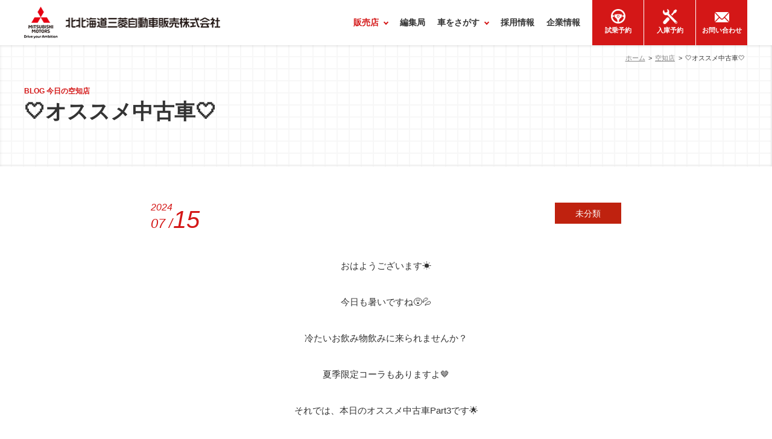

--- FILE ---
content_type: text/html; charset=UTF-8
request_url: https://kitahokkaido-mitsubishi.com/sorachi/archives/7254
body_size: 9009
content:
<!DOCTYPE html>
<html dir="ltr" lang="ja" prefix="og: https://ogp.me/ns#">
<head>
<meta charset="UTF-8" />
<meta name="viewport" content="width=device-width,initial-scale=1.0,minimum-scale=1.0" />
<meta name="format-detection" content="telephone=no" />
<title>🤍オススメ中古車🤍 | 北北海道三菱自動車販売株式会社 空知店</title>
	<style>img:is([sizes="auto" i], [sizes^="auto," i]) { contain-intrinsic-size: 3000px 1500px }</style>
	
		<!-- All in One SEO 4.8.9 - aioseo.com -->
	<meta name="robots" content="max-image-preview:large" />
	<meta name="author" content="Sorachi"/>
	<link rel="canonical" href="https://kitahokkaido-mitsubishi.com/sorachi/archives/7254" />
	<meta name="generator" content="All in One SEO (AIOSEO) 4.8.9" />
		<meta property="og:locale" content="ja_JP" />
		<meta property="og:site_name" content="北北海道三菱自動車販売株式会社 空知店" />
		<meta property="og:type" content="article" />
		<meta property="og:title" content="🤍オススメ中古車🤍 | 北北海道三菱自動車販売株式会社 空知店" />
		<meta property="og:url" content="https://kitahokkaido-mitsubishi.com/sorachi/archives/7254" />
		<meta property="fb:app_id" content="458479637522558" />
		<meta property="og:image" content="https://kitahokkaido-mitsubishi.com/images/ogp.jpg" />
		<meta property="og:image:secure_url" content="https://kitahokkaido-mitsubishi.com/images/ogp.jpg" />
		<meta property="article:published_time" content="2024-07-15T02:15:32+00:00" />
		<meta property="article:modified_time" content="2024-07-15T02:17:58+00:00" />
		<meta name="twitter:card" content="summary_large_image" />
		<meta name="twitter:title" content="🤍オススメ中古車🤍 | 北北海道三菱自動車販売株式会社 空知店" />
		<meta name="twitter:image" content="https://kitahokkaido-mitsubishi.com/images/ogp.jpg" />
		<!-- All in One SEO -->

<link rel='stylesheet' id='wp-block-library-css' href='https://kitahokkaido-mitsubishi.com/sorachi/cms/wp-includes/css/dist/block-library/style.min.css?ver=6.8.3' type='text/css' media='all' />
<style id='classic-theme-styles-inline-css' type='text/css'>
/*! This file is auto-generated */
.wp-block-button__link{color:#fff;background-color:#32373c;border-radius:9999px;box-shadow:none;text-decoration:none;padding:calc(.667em + 2px) calc(1.333em + 2px);font-size:1.125em}.wp-block-file__button{background:#32373c;color:#fff;text-decoration:none}
</style>
<style id='global-styles-inline-css' type='text/css'>
:root{--wp--preset--aspect-ratio--square: 1;--wp--preset--aspect-ratio--4-3: 4/3;--wp--preset--aspect-ratio--3-4: 3/4;--wp--preset--aspect-ratio--3-2: 3/2;--wp--preset--aspect-ratio--2-3: 2/3;--wp--preset--aspect-ratio--16-9: 16/9;--wp--preset--aspect-ratio--9-16: 9/16;--wp--preset--color--black: #000000;--wp--preset--color--cyan-bluish-gray: #abb8c3;--wp--preset--color--white: #ffffff;--wp--preset--color--pale-pink: #f78da7;--wp--preset--color--vivid-red: #cf2e2e;--wp--preset--color--luminous-vivid-orange: #ff6900;--wp--preset--color--luminous-vivid-amber: #fcb900;--wp--preset--color--light-green-cyan: #7bdcb5;--wp--preset--color--vivid-green-cyan: #00d084;--wp--preset--color--pale-cyan-blue: #8ed1fc;--wp--preset--color--vivid-cyan-blue: #0693e3;--wp--preset--color--vivid-purple: #9b51e0;--wp--preset--gradient--vivid-cyan-blue-to-vivid-purple: linear-gradient(135deg,rgba(6,147,227,1) 0%,rgb(155,81,224) 100%);--wp--preset--gradient--light-green-cyan-to-vivid-green-cyan: linear-gradient(135deg,rgb(122,220,180) 0%,rgb(0,208,130) 100%);--wp--preset--gradient--luminous-vivid-amber-to-luminous-vivid-orange: linear-gradient(135deg,rgba(252,185,0,1) 0%,rgba(255,105,0,1) 100%);--wp--preset--gradient--luminous-vivid-orange-to-vivid-red: linear-gradient(135deg,rgba(255,105,0,1) 0%,rgb(207,46,46) 100%);--wp--preset--gradient--very-light-gray-to-cyan-bluish-gray: linear-gradient(135deg,rgb(238,238,238) 0%,rgb(169,184,195) 100%);--wp--preset--gradient--cool-to-warm-spectrum: linear-gradient(135deg,rgb(74,234,220) 0%,rgb(151,120,209) 20%,rgb(207,42,186) 40%,rgb(238,44,130) 60%,rgb(251,105,98) 80%,rgb(254,248,76) 100%);--wp--preset--gradient--blush-light-purple: linear-gradient(135deg,rgb(255,206,236) 0%,rgb(152,150,240) 100%);--wp--preset--gradient--blush-bordeaux: linear-gradient(135deg,rgb(254,205,165) 0%,rgb(254,45,45) 50%,rgb(107,0,62) 100%);--wp--preset--gradient--luminous-dusk: linear-gradient(135deg,rgb(255,203,112) 0%,rgb(199,81,192) 50%,rgb(65,88,208) 100%);--wp--preset--gradient--pale-ocean: linear-gradient(135deg,rgb(255,245,203) 0%,rgb(182,227,212) 50%,rgb(51,167,181) 100%);--wp--preset--gradient--electric-grass: linear-gradient(135deg,rgb(202,248,128) 0%,rgb(113,206,126) 100%);--wp--preset--gradient--midnight: linear-gradient(135deg,rgb(2,3,129) 0%,rgb(40,116,252) 100%);--wp--preset--font-size--small: 13px;--wp--preset--font-size--medium: 20px;--wp--preset--font-size--large: 36px;--wp--preset--font-size--x-large: 42px;--wp--preset--spacing--20: 0.44rem;--wp--preset--spacing--30: 0.67rem;--wp--preset--spacing--40: 1rem;--wp--preset--spacing--50: 1.5rem;--wp--preset--spacing--60: 2.25rem;--wp--preset--spacing--70: 3.38rem;--wp--preset--spacing--80: 5.06rem;--wp--preset--shadow--natural: 6px 6px 9px rgba(0, 0, 0, 0.2);--wp--preset--shadow--deep: 12px 12px 50px rgba(0, 0, 0, 0.4);--wp--preset--shadow--sharp: 6px 6px 0px rgba(0, 0, 0, 0.2);--wp--preset--shadow--outlined: 6px 6px 0px -3px rgba(255, 255, 255, 1), 6px 6px rgba(0, 0, 0, 1);--wp--preset--shadow--crisp: 6px 6px 0px rgba(0, 0, 0, 1);}:where(.is-layout-flex){gap: 0.5em;}:where(.is-layout-grid){gap: 0.5em;}body .is-layout-flex{display: flex;}.is-layout-flex{flex-wrap: wrap;align-items: center;}.is-layout-flex > :is(*, div){margin: 0;}body .is-layout-grid{display: grid;}.is-layout-grid > :is(*, div){margin: 0;}:where(.wp-block-columns.is-layout-flex){gap: 2em;}:where(.wp-block-columns.is-layout-grid){gap: 2em;}:where(.wp-block-post-template.is-layout-flex){gap: 1.25em;}:where(.wp-block-post-template.is-layout-grid){gap: 1.25em;}.has-black-color{color: var(--wp--preset--color--black) !important;}.has-cyan-bluish-gray-color{color: var(--wp--preset--color--cyan-bluish-gray) !important;}.has-white-color{color: var(--wp--preset--color--white) !important;}.has-pale-pink-color{color: var(--wp--preset--color--pale-pink) !important;}.has-vivid-red-color{color: var(--wp--preset--color--vivid-red) !important;}.has-luminous-vivid-orange-color{color: var(--wp--preset--color--luminous-vivid-orange) !important;}.has-luminous-vivid-amber-color{color: var(--wp--preset--color--luminous-vivid-amber) !important;}.has-light-green-cyan-color{color: var(--wp--preset--color--light-green-cyan) !important;}.has-vivid-green-cyan-color{color: var(--wp--preset--color--vivid-green-cyan) !important;}.has-pale-cyan-blue-color{color: var(--wp--preset--color--pale-cyan-blue) !important;}.has-vivid-cyan-blue-color{color: var(--wp--preset--color--vivid-cyan-blue) !important;}.has-vivid-purple-color{color: var(--wp--preset--color--vivid-purple) !important;}.has-black-background-color{background-color: var(--wp--preset--color--black) !important;}.has-cyan-bluish-gray-background-color{background-color: var(--wp--preset--color--cyan-bluish-gray) !important;}.has-white-background-color{background-color: var(--wp--preset--color--white) !important;}.has-pale-pink-background-color{background-color: var(--wp--preset--color--pale-pink) !important;}.has-vivid-red-background-color{background-color: var(--wp--preset--color--vivid-red) !important;}.has-luminous-vivid-orange-background-color{background-color: var(--wp--preset--color--luminous-vivid-orange) !important;}.has-luminous-vivid-amber-background-color{background-color: var(--wp--preset--color--luminous-vivid-amber) !important;}.has-light-green-cyan-background-color{background-color: var(--wp--preset--color--light-green-cyan) !important;}.has-vivid-green-cyan-background-color{background-color: var(--wp--preset--color--vivid-green-cyan) !important;}.has-pale-cyan-blue-background-color{background-color: var(--wp--preset--color--pale-cyan-blue) !important;}.has-vivid-cyan-blue-background-color{background-color: var(--wp--preset--color--vivid-cyan-blue) !important;}.has-vivid-purple-background-color{background-color: var(--wp--preset--color--vivid-purple) !important;}.has-black-border-color{border-color: var(--wp--preset--color--black) !important;}.has-cyan-bluish-gray-border-color{border-color: var(--wp--preset--color--cyan-bluish-gray) !important;}.has-white-border-color{border-color: var(--wp--preset--color--white) !important;}.has-pale-pink-border-color{border-color: var(--wp--preset--color--pale-pink) !important;}.has-vivid-red-border-color{border-color: var(--wp--preset--color--vivid-red) !important;}.has-luminous-vivid-orange-border-color{border-color: var(--wp--preset--color--luminous-vivid-orange) !important;}.has-luminous-vivid-amber-border-color{border-color: var(--wp--preset--color--luminous-vivid-amber) !important;}.has-light-green-cyan-border-color{border-color: var(--wp--preset--color--light-green-cyan) !important;}.has-vivid-green-cyan-border-color{border-color: var(--wp--preset--color--vivid-green-cyan) !important;}.has-pale-cyan-blue-border-color{border-color: var(--wp--preset--color--pale-cyan-blue) !important;}.has-vivid-cyan-blue-border-color{border-color: var(--wp--preset--color--vivid-cyan-blue) !important;}.has-vivid-purple-border-color{border-color: var(--wp--preset--color--vivid-purple) !important;}.has-vivid-cyan-blue-to-vivid-purple-gradient-background{background: var(--wp--preset--gradient--vivid-cyan-blue-to-vivid-purple) !important;}.has-light-green-cyan-to-vivid-green-cyan-gradient-background{background: var(--wp--preset--gradient--light-green-cyan-to-vivid-green-cyan) !important;}.has-luminous-vivid-amber-to-luminous-vivid-orange-gradient-background{background: var(--wp--preset--gradient--luminous-vivid-amber-to-luminous-vivid-orange) !important;}.has-luminous-vivid-orange-to-vivid-red-gradient-background{background: var(--wp--preset--gradient--luminous-vivid-orange-to-vivid-red) !important;}.has-very-light-gray-to-cyan-bluish-gray-gradient-background{background: var(--wp--preset--gradient--very-light-gray-to-cyan-bluish-gray) !important;}.has-cool-to-warm-spectrum-gradient-background{background: var(--wp--preset--gradient--cool-to-warm-spectrum) !important;}.has-blush-light-purple-gradient-background{background: var(--wp--preset--gradient--blush-light-purple) !important;}.has-blush-bordeaux-gradient-background{background: var(--wp--preset--gradient--blush-bordeaux) !important;}.has-luminous-dusk-gradient-background{background: var(--wp--preset--gradient--luminous-dusk) !important;}.has-pale-ocean-gradient-background{background: var(--wp--preset--gradient--pale-ocean) !important;}.has-electric-grass-gradient-background{background: var(--wp--preset--gradient--electric-grass) !important;}.has-midnight-gradient-background{background: var(--wp--preset--gradient--midnight) !important;}.has-small-font-size{font-size: var(--wp--preset--font-size--small) !important;}.has-medium-font-size{font-size: var(--wp--preset--font-size--medium) !important;}.has-large-font-size{font-size: var(--wp--preset--font-size--large) !important;}.has-x-large-font-size{font-size: var(--wp--preset--font-size--x-large) !important;}
:where(.wp-block-post-template.is-layout-flex){gap: 1.25em;}:where(.wp-block-post-template.is-layout-grid){gap: 1.25em;}
:where(.wp-block-columns.is-layout-flex){gap: 2em;}:where(.wp-block-columns.is-layout-grid){gap: 2em;}
:root :where(.wp-block-pullquote){font-size: 1.5em;line-height: 1.6;}
</style>
<!-- Google tag (gtag.js) -->
<script async src="https://www.googletagmanager.com/gtag/js?id=G-VC2ND6VX6R"></script>
<script>
  window.dataLayer = window.dataLayer || [];
  function gtag(){dataLayer.push(arguments);}
  gtag('js', new Date());
  gtag('config', 'G-VC2ND6VX6R');
</script>
<link rel="shortcut icon" href="/favicon.ico" />
<link rel="apple-touch-icon" href="/icon.png" />
<link rel="stylesheet" href="/css/import.css?202507" />
<link rel="stylesheet" href="/news/cms/wp-content/plugins/wp-simple-booking-calendar/assets/css/style-front-end.min.css?ver=2.0" />
<script src="/js/global.js?202309"></script>
<!--[if lt IE 9]><script src="/js/html5shiv.js"></script><![endif]--></head>
<body itemscope="itemscope" itemtype="http://schema.org/WebPage">
<header class="header" id="header" itemscope="itemscope" itemtype="http://schema.org/WPHeader">
<div class="header__wrap">
<div class="header__logo">
<h1 itemprop="name"><a href="/" itemprop="url"><span class="alt-title">北北海道三菱自動車販売株式会社</span></a></h1>
</div>
<div id="nav">
<ul class="header__nav">
<li class="header__nav-has-megamenu"><a href="/#showroom" itemprop="url"><span itemprop="name">販売店</span></a>
<div class="megamenu megamenu--01">
	<ul>
		<li><a href="/asahikawa/">
			<div class="megamenu__eyecatch"><img src="/images/showroom/asahikawa/img.jpg" alt="" /></div>
			<div class="megamenu__arrow"><span>旭川店</span></div>
		</a></li>
		<li><a href="/kamui/">
			<div class="megamenu__eyecatch"><img src="/images/showroom/kamui/img-01--2024.jpg" alt="" /></div>
			<div class="megamenu__arrow"><span>神居店</span></div>
		</a></li>
		<li><a href="/sorachi/">
			<div class="megamenu__eyecatch"><img src="/images/showroom/sorachi/img-01.jpg" alt="" /></div>
			<div class="megamenu__arrow"><span>空知店</span></div>
		</a></li>
	</ul>
</div>
</li>
<li><a href="/" itemprop="url"><span itemprop="name">ホーム</span></a></li>
<li><a href="/news/" itemprop="url"><span itemprop="name">編集局</span></a></li>

<li class="header__nav-has-megamenu"><a href="/lineup/" itemprop="url"><span itemprop="name">車をさがす</span></a>
<div class="megamenu megamenu--02">
	<ul>
		<li><a href="/lineup/">
			<div class="megamenu__arrow">
				新車<b>NEW CARS</b>
			</div>
		</a></li>
		<li><a href="/used/">
			<div class="megamenu__arrow">
				中古車<b>USED CARS</b>
			</div>
		</a></li>
	</ul>
</div></li>
<li><a href="/recruit/" itemprop="url"><span itemprop="name">採用情報</span></a></li>
<li><a href="/company/" itemprop="url"><span itemprop="name">企業情報</span></a></li>
<li><a href="/democar/" itemprop="url"><span itemprop="name">試乗予約</span></a></li>
<li><a href="/check/" itemprop="url"><span itemprop="name">入庫予約</span></a></li>
<li><a href="/contact/" itemprop="url"><span itemprop="name">お問い合わせ</span></a></li>
</ul>
</div>
</div>
</header>
<main id="main" itemprop="mainContentOfPage" itemscope="itemscope" itemtype="http://schema.org/WebPageElement">
<div class="breadcrumbs">
<ol class="inview" itemscope="itemscope" itemtype="http://schema.org/BreadcrumbList">
<li itemprop="itemListElement" itemscope="itemscope" itemtype="http://schema.org/ListItem"><a href="/" itemprop="item"><span itemprop="name">ホーム</span></a><meta itemprop="position" content="1"></li>
<li itemprop="itemListElement" itemscope itemtype="http://schema.org/ListItem"><a href="/sorachi/" itemprop="item"><span itemprop="name">空知店</span></a><meta itemprop="position" content="2" /></li>
<li>🤍オススメ中古車🤍</li>
</ol>
</div>
<article class="sorachi page showroom">
<div class="page-title">
<h2 class="inview js-animation-title"><b class="inview js-animation-title">BLOG 今日の空知店</b>🤍オススメ中古車🤍</h2>
</div>
<header class="article__header inview">
<div class="article__category"><a href="/sorachi/archives/category/%e6%9c%aa%e5%88%86%e9%a1%9e">未分類</a></div>
<div class="article__date"><span>2024</span><b>07 /</b><b>15</b></div>

</header>
<div class="article-content inview">

<p style="text-align: center;">おはようございます☀</p>
<p style="text-align: center;">今日も暑いですね😵💦</p>
<p style="text-align: center;">冷たいお飲み物飲みに来られませんか？</p>
<p style="text-align: center;">夏季限定コーラもありますよ🤎</p>
<p style="text-align: center;">それでは、本日のオススメ中古車Part3です🌟</p>
<p style="text-align: center;"><img decoding="async" width="800" height="32" class="alignnone size-full wp-image-7179" src="/sorachi/cms/wp-content/uploads/2024/07/0B40DD90-9880-4617-B68B-AE9137DAB5B5.png" alt="" srcset="https://kitahokkaido-mitsubishi.com/sorachi/cms/wp-content/uploads/2024/07/0B40DD90-9880-4617-B68B-AE9137DAB5B5.png 800w, https://kitahokkaido-mitsubishi.com/sorachi/cms/wp-content/uploads/2024/07/0B40DD90-9880-4617-B68B-AE9137DAB5B5-768x31.png 768w" sizes="(max-width: 800px) 100vw, 800px" /></p>
<p style="text-align: center;">🤍eK ワゴン🤍</p>
<p style="text-align: center;">💫年式(初度登録年) 2019(H31)年式</p>
<p style="text-align: center;">💫走行距離　3,4万Km</p>
<p style="text-align: center;">💫ボディ色　白</p>
<p style="text-align: center;"><img fetchpriority="high" decoding="async" width="800" height="600" class="alignnone size-medium wp-image-7255" src="/sorachi/cms/wp-content/uploads/2024/07/21D839BB-A0ED-42DF-9CBE-A77BB6188E74-800x600.jpeg" alt="" srcset="https://kitahokkaido-mitsubishi.com/sorachi/cms/wp-content/uploads/2024/07/21D839BB-A0ED-42DF-9CBE-A77BB6188E74-800x600.jpeg 800w, https://kitahokkaido-mitsubishi.com/sorachi/cms/wp-content/uploads/2024/07/21D839BB-A0ED-42DF-9CBE-A77BB6188E74-1280x960.jpeg 1280w, https://kitahokkaido-mitsubishi.com/sorachi/cms/wp-content/uploads/2024/07/21D839BB-A0ED-42DF-9CBE-A77BB6188E74-768x576.jpeg 768w, https://kitahokkaido-mitsubishi.com/sorachi/cms/wp-content/uploads/2024/07/21D839BB-A0ED-42DF-9CBE-A77BB6188E74-1536x1152.jpeg 1536w, https://kitahokkaido-mitsubishi.com/sorachi/cms/wp-content/uploads/2024/07/21D839BB-A0ED-42DF-9CBE-A77BB6188E74-2048x1536.jpeg 2048w" sizes="(max-width: 800px) 100vw, 800px" /></p>
<p style="text-align: center;"><img decoding="async" width="800" height="600" class="alignnone size-medium wp-image-7257" src="/sorachi/cms/wp-content/uploads/2024/07/E89DAD45-49E7-472D-AC16-7172AA6A450E-800x600.jpeg" alt="" srcset="https://kitahokkaido-mitsubishi.com/sorachi/cms/wp-content/uploads/2024/07/E89DAD45-49E7-472D-AC16-7172AA6A450E-800x600.jpeg 800w, https://kitahokkaido-mitsubishi.com/sorachi/cms/wp-content/uploads/2024/07/E89DAD45-49E7-472D-AC16-7172AA6A450E-1280x960.jpeg 1280w, https://kitahokkaido-mitsubishi.com/sorachi/cms/wp-content/uploads/2024/07/E89DAD45-49E7-472D-AC16-7172AA6A450E-768x576.jpeg 768w, https://kitahokkaido-mitsubishi.com/sorachi/cms/wp-content/uploads/2024/07/E89DAD45-49E7-472D-AC16-7172AA6A450E-1536x1152.jpeg 1536w, https://kitahokkaido-mitsubishi.com/sorachi/cms/wp-content/uploads/2024/07/E89DAD45-49E7-472D-AC16-7172AA6A450E-2048x1536.jpeg 2048w" sizes="(max-width: 800px) 100vw, 800px" /></p>
<p style="text-align: center;">小柄な人にも操作しやすく設計されたアクセルペダルやシフトレバー，女性目線でデザインされた機能性の高いインテリアです💖</p>
<p style="text-align: center;"><img loading="lazy" decoding="async" width="800" height="32" class="alignnone size-full wp-image-7259" src="/sorachi/cms/wp-content/uploads/2024/07/C3B6FBF4-2DBB-4A9B-8EFE-771B4612CCA2.png" alt="" srcset="https://kitahokkaido-mitsubishi.com/sorachi/cms/wp-content/uploads/2024/07/C3B6FBF4-2DBB-4A9B-8EFE-771B4612CCA2.png 800w, https://kitahokkaido-mitsubishi.com/sorachi/cms/wp-content/uploads/2024/07/C3B6FBF4-2DBB-4A9B-8EFE-771B4612CCA2-768x31.png 768w" sizes="auto, (max-width: 800px) 100vw, 800px" /></p>
<p style="text-align: center;">皆様のご来店お待ちしております💖</p>
<p style="text-align: center;"><img loading="lazy" decoding="async" width="600" height="12" class="alignnone size-full wp-image-7187 aligncenter" src="/sorachi/cms/wp-content/uploads/2024/07/1DFE303A-2717-4673-BFEC-8A5F8581B022.png" alt="" /></p>
<h4 style="text-align: center;"></h4>
<h1 style="text-align: center;"><span style="color: #ff9900;"><strong>⇩お問い合わせはこちら⇩</strong></span></h1>
<h1 style="text-align: center;"><span style="color: #ff9900;"><strong>空知店 ☎︎ 0125-53-3111</strong></span></h1>
<h1 style="text-align: center;"><span style="color: #ff9900;"><strong>⇩中古車情報はこちら⇩</strong></span></h1>
<h1 style="text-align: center;"><span style="color: #ff9900;"><a style="color: #ff9900;" href="https://ucar.mitsubishi-motors.co.jp/dealer/ucarlist/h1208/t30/">https://ucar.mitsubishi-motors.co.jp/dealer/ucarlist/h1208/t30/</a></span></h1>
<h1 style="text-align: center;"><span style="color: #ff9900;"><strong>⇩Instagramはこちら⇩</strong></span></h1>
<h1 style="text-align: center;"><span style="color: #ff9900;"><a style="color: #ff9900;" href="https://www.instagram.com/Sorachi.MMC/">https://www.instagram.com/Sorachi.MMC/</a></span></h1>
<p style="text-align: left;"><strong><span style="color: #00ffff;"><img loading="lazy" decoding="async" width="600" height="12" class="alignnone size-full wp-image-7187 aligncenter" src="/sorachi/cms/wp-content/uploads/2024/07/1DFE303A-2717-4673-BFEC-8A5F8581B022.png" alt="" /></span></strong></p>
</div>
<footer class="article__footer">
<div class="share" id="share">
<ul>
<li><img src="/images/article/icon-facebook.png" alt="Facebook" class="share__btn" id="share--facebook"></li>
<li><img src="/images/article/icon-twitter.png" alt="Twitter" class="share__btn" id="share--twitter"></li>
<li><img src="/images/article/icon-gplus.png" alt="Google+" class="share__btn" id="share--gplus"></li>
<li><img src="/images/article/icon-hatenabookmark.png" alt="Hatena Bookmark" class="share__btn" id="share--hatenabookmark"></li>
</ul>
</div>
</footer>

<div class="wrap entry entry-single inview">
<div class="entry-boxes">

<div class="entry-box card inview">
<div class="card__item">
<a href="/sorachi/archives/9707" class="b-lazy" data-src="/sorachi/cms/wp-content/uploads/2025/11/IMG_0974-800x600.jpeg"><div class="card__desc">
<div class="card__date"><time datetime="2025-11-15T00:00:00+09:00">2025.11.15</time></div>
<div class="card__title">📚✨ 【お知らせ】新しい雑誌入りました！ ✨📚</div>
<div class="card__lead">
こんにちは❄️

少し遅くなりましたが、
店内の雑誌に 「北海道じゃらん 11月号」 を追加しました💛✨

最新の北海道おでかけ情報や、
話題のグルメ・温泉・イベントなど
11月ならではの内容がいっぱ...</div>
</div>
</a>
</div>
</div>
<div class="entry-box card inview">
<div class="card__item">
<a href="/sorachi/archives/9700" class="b-lazy" data-src="/sorachi/cms/wp-content/uploads/2025/11/5A867DBB-CBEE-4DF8-ABA5-C6638C83FC9C-800x613.jpeg"><div class="card__desc">
<div class="card__date"><time datetime="2025-11-14T00:00:00+09:00">2025.11.14</time></div>
<div class="card__title">【電話復旧しました】</div>
<div class="card__lead">
いつもご利用いただきありがとうございます。
昨日から発生しておりました 電話回線の不具合 ですが、
無事に復旧いたしました！
ご迷惑・ご不便をおかけしてしまい、
本当に申し訳ございませんでした🙇‍♀️...</div>
</div>
</a>
</div>
</div>
<div class="entry-box card inview">
<div class="card__item">
<a href="/sorachi/archives/9688" class="b-lazy" data-src="/sorachi/cms/wp-content/uploads/2025/11/B2C1EAA5-2FF0-4508-8045-9BB08E0C593D.png"><div class="card__desc">
<div class="card__date"><time datetime="2025-11-13T00:00:00+09:00">2025.11.13</time></div>
<div class="card__title">【お詫び】電話回線不具合のお知らせ</div>
<div class="card__lead">
いつもご利用いただき、誠にありがとうございます。
現在、当店では電話回線の不具合により、
お電話がつながりにくい状況が発生しております。
&nbsp;
お客様には大変ご迷惑をおかけしておりますこと、
...</div>
</div>
</a>
</div>
</div>
<div class="entry-box card inview">
<div class="card__item">
<a href="/sorachi/archives/9643" class="b-lazy" data-src="/sorachi/cms/wp-content/uploads/2025/11/IMG_5917-800x600.jpeg"><div class="card__desc">
<div class="card__date"><time datetime="2025-11-09T00:00:00+09:00">2025.11.09</time></div>
<div class="card__title">🧡🦊🍁【秋のBIGフェア最終日】🍁🦊🧡</div>
<div class="card__lead">
こんにちは ☀️
昨日はたくさんのご来店ありがとうございました 😭❤️
旭川店にて開催しております
【秋のBIGフェア】
本日最終日です 🥲



&nbsp;
皆様ぜひぜひお越しください 🙏🏻
本日...</div>
</div>
</a>
</div>
</div>

</div>

</div>


<div class="campaign inview" id="campaignBanner" style="text-align:center; margin-left: auto; margin-right: auto; max-width:780px;"></div>
<script>
var lists=[];
var rNo = Math.floor(Math.random() * lists.length);
if(lists.length !== 0){
document.getElementById('campaignBanner').innerHTML = lists[rNo];
}
/*
'<a href="/news/delica-mini-reserve-campaing"><img src="/images/common/dummy.gif" class="b-lazy" data-src="/images/top/202305delica-mini.jpg" alt="デリカミニ" /></a>'
*/
</script>



<div class="shop-info inview" id="shopInfo">
<section class="wrap">
<h3><a href="/sorachi/">北北海道三菱自動車販売株式会社<b>空知店</b></a></h3>
<div class="shop-info-inner">
<div class="shop-info-box inview">
<figure>
<img class="b-lazy" src="/images/common/dummy.gif" data-src="/images/showroom/sorachi/img-01.jpg" alt="" />
</figure>
<table>
<tr>
<th>住所</th>
<td>砂川市空知太東一条6丁目1−12<a href="https://goo.gl/maps/EsBSzVRpFX92" rel="nofollow" class="map-btn"><span>Map</span></a></td>
</tr>
<tr>
<th>電話</th>
<td><a href="tel:0125-53-3111" class="tel">0125-53-3111</a></td>
</tr>
<tr>
<th>FAX</th>
<td>0125-53-2865</td>
</tr>
<tr>
<th>営業日時</th>
<td>9:30～18:00<br /><small>※定休日:火曜日,第1・第2・第3水曜日</small></td>
</tr>
</table>
<div class="shop-info__btn col col2">
<div class="col__box inview"><a href="/democar/?showroom=%e7%a9%ba%e7%9f%a5%e5%ba%97" class="shop-info__btn-box"><span><b>試乗予約</b></span><span>お申し込みはこちら</span></a></div>
<div class="col__box inview"><a href="/check/?showroom=%e7%a9%ba%e7%9f%a5%e5%ba%97" class="shop-info__btn-box"><span><b>入庫予約</b></span><span>お申し込みはこちら</span></a></div>
</div>
</div>
<div class="calendar-box inview" id="calendar">
<div class="wpsbc-container wpsbc-calendar-1" data-id="1" data-show_title="0" data-show_legend="0" data-legend_position="side" data-show_button_navigation="1" data-current_year="2025" data-current_month="11" data-language="ja" data-min_width="200" data-max_width="380" ><div class="wpsbc-calendars-wrapper "><div class="wpsbc-calendars"><div class="wpsbc-calendar"><div class="wpsbc-calendar-header wpsbc-heading"><div class="wpsbc-calendar-header-navigation"><a href="#" class="wpsbc-prev"><span class="wpsbc-arrow"></span></a><div class="wpsbc-select-container"><select><option value="1755216000" >8月 2025</option><option value="1757894400" >9月 2025</option><option value="1760486400" >10月 2025</option><option value="1763164800"  selected='selected'>11月 2025</option><option value="1765756800" >12月 2025</option><option value="1768435200" >1月 2026</option><option value="1771113600" >2月 2026</option><option value="1773532800" >3月 2026</option><option value="1776211200" >4月 2026</option><option value="1778803200" >5月 2026</option><option value="1781481600" >6月 2026</option><option value="1784073600" >7月 2026</option><option value="1786752000" >8月 2026</option><option value="1789430400" >9月 2026</option><option value="1792022400" >10月 2026</option><option value="1794700800" >11月 2026</option></select></div><a href="#" class="wpsbc-next"><span class="wpsbc-arrow"></span></a></div></div><div class="wpsbc-calendar-wrapper"><table><thead><tr><th>月</th><th>火</th><th>水</th><th>木</th><th>金</th><th>土</th><th>日</th></tr></thead><tbody><tr><td><div class="wpsbc-date  wpsbc-gap" ><div class="wpsbc-date-inner"></div></div></td><td><div class="wpsbc-date  wpsbc-gap" ><div class="wpsbc-date-inner"></div></div></td><td><div class="wpsbc-date  wpsbc-gap" ><div class="wpsbc-date-inner"></div></div></td><td><div class="wpsbc-date  wpsbc-gap" ><div class="wpsbc-date-inner"></div></div></td><td><div class="wpsbc-date  wpsbc-gap" ><div class="wpsbc-date-inner"></div></div></td><td><div class="wpsbc-date wpsbc-legend-item-1 " data-year="2025" data-month="11" data-day="1"><div class="wpsbc-legend-item-icon wpsbc-legend-item-icon-1" data-type="single"><div class="wpsbc-legend-item-icon-color" ></div><div class="wpsbc-legend-item-icon-color" ></div></div><div class="wpsbc-date-inner"><span class="wpsbc-date-number">1</span></div></div></td><td><div class="wpsbc-date wpsbc-legend-item-1 " data-year="2025" data-month="11" data-day="2"><div class="wpsbc-legend-item-icon wpsbc-legend-item-icon-1" data-type="single"><div class="wpsbc-legend-item-icon-color" ></div><div class="wpsbc-legend-item-icon-color" ></div></div><div class="wpsbc-date-inner"><span class="wpsbc-date-number">2</span></div></div></td></tr><tr><td><div class="wpsbc-date wpsbc-legend-item-1 " data-year="2025" data-month="11" data-day="3"><div class="wpsbc-legend-item-icon wpsbc-legend-item-icon-1" data-type="single"><div class="wpsbc-legend-item-icon-color" ></div><div class="wpsbc-legend-item-icon-color" ></div></div><div class="wpsbc-date-inner"><span class="wpsbc-date-number">3</span></div></div></td><td><div class="wpsbc-date wpsbc-legend-item-2 " data-year="2025" data-month="11" data-day="4"><div class="wpsbc-legend-item-icon wpsbc-legend-item-icon-2" data-type="single"><div class="wpsbc-legend-item-icon-color" ></div><div class="wpsbc-legend-item-icon-color" ></div></div><div class="wpsbc-date-inner"><span class="wpsbc-date-number">4</span></div></div></td><td><div class="wpsbc-date wpsbc-legend-item-2 " data-year="2025" data-month="11" data-day="5"><div class="wpsbc-legend-item-icon wpsbc-legend-item-icon-2" data-type="single"><div class="wpsbc-legend-item-icon-color" ></div><div class="wpsbc-legend-item-icon-color" ></div></div><div class="wpsbc-date-inner"><span class="wpsbc-date-number">5</span></div></div></td><td><div class="wpsbc-date wpsbc-legend-item-1 " data-year="2025" data-month="11" data-day="6"><div class="wpsbc-legend-item-icon wpsbc-legend-item-icon-1" data-type="single"><div class="wpsbc-legend-item-icon-color" ></div><div class="wpsbc-legend-item-icon-color" ></div></div><div class="wpsbc-date-inner"><span class="wpsbc-date-number">6</span></div></div></td><td><div class="wpsbc-date wpsbc-legend-item-1 " data-year="2025" data-month="11" data-day="7"><div class="wpsbc-legend-item-icon wpsbc-legend-item-icon-1" data-type="single"><div class="wpsbc-legend-item-icon-color" ></div><div class="wpsbc-legend-item-icon-color" ></div></div><div class="wpsbc-date-inner"><span class="wpsbc-date-number">7</span></div></div></td><td><div class="wpsbc-date wpsbc-legend-item-1 " data-year="2025" data-month="11" data-day="8"><div class="wpsbc-legend-item-icon wpsbc-legend-item-icon-1" data-type="single"><div class="wpsbc-legend-item-icon-color" ></div><div class="wpsbc-legend-item-icon-color" ></div></div><div class="wpsbc-date-inner"><span class="wpsbc-date-number">8</span></div></div></td><td><div class="wpsbc-date wpsbc-legend-item-1 " data-year="2025" data-month="11" data-day="9"><div class="wpsbc-legend-item-icon wpsbc-legend-item-icon-1" data-type="single"><div class="wpsbc-legend-item-icon-color" ></div><div class="wpsbc-legend-item-icon-color" ></div></div><div class="wpsbc-date-inner"><span class="wpsbc-date-number">9</span></div></div></td></tr><tr><td><div class="wpsbc-date wpsbc-legend-item-1 " data-year="2025" data-month="11" data-day="10"><div class="wpsbc-legend-item-icon wpsbc-legend-item-icon-1" data-type="single"><div class="wpsbc-legend-item-icon-color" ></div><div class="wpsbc-legend-item-icon-color" ></div></div><div class="wpsbc-date-inner"><span class="wpsbc-date-number">10</span></div></div></td><td><div class="wpsbc-date wpsbc-legend-item-2 " data-year="2025" data-month="11" data-day="11"><div class="wpsbc-legend-item-icon wpsbc-legend-item-icon-2" data-type="single"><div class="wpsbc-legend-item-icon-color" ></div><div class="wpsbc-legend-item-icon-color" ></div></div><div class="wpsbc-date-inner"><span class="wpsbc-date-number">11</span></div></div></td><td><div class="wpsbc-date wpsbc-legend-item-2 " data-year="2025" data-month="11" data-day="12"><div class="wpsbc-legend-item-icon wpsbc-legend-item-icon-2" data-type="single"><div class="wpsbc-legend-item-icon-color" ></div><div class="wpsbc-legend-item-icon-color" ></div></div><div class="wpsbc-date-inner"><span class="wpsbc-date-number">12</span></div></div></td><td><div class="wpsbc-date wpsbc-legend-item-1 " data-year="2025" data-month="11" data-day="13"><div class="wpsbc-legend-item-icon wpsbc-legend-item-icon-1" data-type="single"><div class="wpsbc-legend-item-icon-color" ></div><div class="wpsbc-legend-item-icon-color" ></div></div><div class="wpsbc-date-inner"><span class="wpsbc-date-number">13</span></div></div></td><td><div class="wpsbc-date wpsbc-legend-item-1 " data-year="2025" data-month="11" data-day="14"><div class="wpsbc-legend-item-icon wpsbc-legend-item-icon-1" data-type="single"><div class="wpsbc-legend-item-icon-color" ></div><div class="wpsbc-legend-item-icon-color" ></div></div><div class="wpsbc-date-inner"><span class="wpsbc-date-number">14</span></div></div></td><td><div class="wpsbc-date wpsbc-legend-item-1 " data-year="2025" data-month="11" data-day="15"><div class="wpsbc-legend-item-icon wpsbc-legend-item-icon-1" data-type="single"><div class="wpsbc-legend-item-icon-color" ></div><div class="wpsbc-legend-item-icon-color" ></div></div><div class="wpsbc-date-inner"><span class="wpsbc-date-number">15</span></div></div></td><td><div class="wpsbc-date wpsbc-legend-item-1 " data-year="2025" data-month="11" data-day="16"><div class="wpsbc-legend-item-icon wpsbc-legend-item-icon-1" data-type="single"><div class="wpsbc-legend-item-icon-color" ></div><div class="wpsbc-legend-item-icon-color" ></div></div><div class="wpsbc-date-inner"><span class="wpsbc-date-number">16</span></div></div></td></tr><tr><td><div class="wpsbc-date wpsbc-legend-item-1 " data-year="2025" data-month="11" data-day="17"><div class="wpsbc-legend-item-icon wpsbc-legend-item-icon-1" data-type="single"><div class="wpsbc-legend-item-icon-color" ></div><div class="wpsbc-legend-item-icon-color" ></div></div><div class="wpsbc-date-inner"><span class="wpsbc-date-number">17</span></div></div></td><td><div class="wpsbc-date wpsbc-legend-item-2 " data-year="2025" data-month="11" data-day="18"><div class="wpsbc-legend-item-icon wpsbc-legend-item-icon-2" data-type="single"><div class="wpsbc-legend-item-icon-color" ></div><div class="wpsbc-legend-item-icon-color" ></div></div><div class="wpsbc-date-inner"><span class="wpsbc-date-number">18</span></div></div></td><td><div class="wpsbc-date wpsbc-legend-item-2 " data-year="2025" data-month="11" data-day="19"><div class="wpsbc-legend-item-icon wpsbc-legend-item-icon-2" data-type="single"><div class="wpsbc-legend-item-icon-color" ></div><div class="wpsbc-legend-item-icon-color" ></div></div><div class="wpsbc-date-inner"><span class="wpsbc-date-number">19</span></div></div></td><td><div class="wpsbc-date wpsbc-legend-item-1 " data-year="2025" data-month="11" data-day="20"><div class="wpsbc-legend-item-icon wpsbc-legend-item-icon-1" data-type="single"><div class="wpsbc-legend-item-icon-color" ></div><div class="wpsbc-legend-item-icon-color" ></div></div><div class="wpsbc-date-inner"><span class="wpsbc-date-number">20</span></div></div></td><td><div class="wpsbc-date wpsbc-legend-item-1 " data-year="2025" data-month="11" data-day="21"><div class="wpsbc-legend-item-icon wpsbc-legend-item-icon-1" data-type="single"><div class="wpsbc-legend-item-icon-color" ></div><div class="wpsbc-legend-item-icon-color" ></div></div><div class="wpsbc-date-inner"><span class="wpsbc-date-number">21</span></div></div></td><td><div class="wpsbc-date wpsbc-legend-item-1 " data-year="2025" data-month="11" data-day="22"><div class="wpsbc-legend-item-icon wpsbc-legend-item-icon-1" data-type="single"><div class="wpsbc-legend-item-icon-color" ></div><div class="wpsbc-legend-item-icon-color" ></div></div><div class="wpsbc-date-inner"><span class="wpsbc-date-number">22</span></div></div></td><td><div class="wpsbc-date wpsbc-legend-item-1 " data-year="2025" data-month="11" data-day="23"><div class="wpsbc-legend-item-icon wpsbc-legend-item-icon-1" data-type="single"><div class="wpsbc-legend-item-icon-color" ></div><div class="wpsbc-legend-item-icon-color" ></div></div><div class="wpsbc-date-inner"><span class="wpsbc-date-number">23</span></div></div></td></tr><tr><td><div class="wpsbc-date wpsbc-legend-item-1 " data-year="2025" data-month="11" data-day="24"><div class="wpsbc-legend-item-icon wpsbc-legend-item-icon-1" data-type="single"><div class="wpsbc-legend-item-icon-color" ></div><div class="wpsbc-legend-item-icon-color" ></div></div><div class="wpsbc-date-inner"><span class="wpsbc-date-number">24</span></div></div></td><td><div class="wpsbc-date wpsbc-legend-item-2 " data-year="2025" data-month="11" data-day="25"><div class="wpsbc-legend-item-icon wpsbc-legend-item-icon-2" data-type="single"><div class="wpsbc-legend-item-icon-color" ></div><div class="wpsbc-legend-item-icon-color" ></div></div><div class="wpsbc-date-inner"><span class="wpsbc-date-number">25</span></div></div></td><td><div class="wpsbc-date wpsbc-legend-item-1 " data-year="2025" data-month="11" data-day="26"><div class="wpsbc-legend-item-icon wpsbc-legend-item-icon-1" data-type="single"><div class="wpsbc-legend-item-icon-color" ></div><div class="wpsbc-legend-item-icon-color" ></div></div><div class="wpsbc-date-inner"><span class="wpsbc-date-number">26</span></div></div></td><td><div class="wpsbc-date wpsbc-legend-item-1 " data-year="2025" data-month="11" data-day="27"><div class="wpsbc-legend-item-icon wpsbc-legend-item-icon-1" data-type="single"><div class="wpsbc-legend-item-icon-color" ></div><div class="wpsbc-legend-item-icon-color" ></div></div><div class="wpsbc-date-inner"><span class="wpsbc-date-number">27</span></div></div></td><td><div class="wpsbc-date wpsbc-legend-item-1 " data-year="2025" data-month="11" data-day="28"><div class="wpsbc-legend-item-icon wpsbc-legend-item-icon-1" data-type="single"><div class="wpsbc-legend-item-icon-color" ></div><div class="wpsbc-legend-item-icon-color" ></div></div><div class="wpsbc-date-inner"><span class="wpsbc-date-number">28</span></div></div></td><td><div class="wpsbc-date wpsbc-legend-item-1 " data-year="2025" data-month="11" data-day="29"><div class="wpsbc-legend-item-icon wpsbc-legend-item-icon-1" data-type="single"><div class="wpsbc-legend-item-icon-color" ></div><div class="wpsbc-legend-item-icon-color" ></div></div><div class="wpsbc-date-inner"><span class="wpsbc-date-number">29</span></div></div></td><td><div class="wpsbc-date wpsbc-legend-item-1 " data-year="2025" data-month="11" data-day="30"><div class="wpsbc-legend-item-icon wpsbc-legend-item-icon-1" data-type="single"><div class="wpsbc-legend-item-icon-color" ></div><div class="wpsbc-legend-item-icon-color" ></div></div><div class="wpsbc-date-inner"><span class="wpsbc-date-number">30</span></div></div></td></tr></tbody></table></div></div></div></div><style>.wpsbc-container.wpsbc-calendar-1 .wpsbc-legend-item-icon-1 div:first-of-type { background-color: #ddffcc; }.wpsbc-container.wpsbc-calendar-1 .wpsbc-legend-item-icon-1 div:nth-of-type(2) { background-color: transparent; }.wpsbc-container.wpsbc-calendar-1 .wpsbc-legend-item-icon-1 div:first-of-type svg { fill: #ddffcc; }.wpsbc-container.wpsbc-calendar-1 .wpsbc-legend-item-icon-1 div:nth-of-type(2) svg { fill: transparent; }.wpsbc-container.wpsbc-calendar-1 .wpsbc-legend-item-icon-2 div:first-of-type { background-color: #ffc0bd; }.wpsbc-container.wpsbc-calendar-1 .wpsbc-legend-item-icon-2 div:nth-of-type(2) { background-color: transparent; }.wpsbc-container.wpsbc-calendar-1 .wpsbc-legend-item-icon-2 div:first-of-type svg { fill: #ffc0bd; }.wpsbc-container.wpsbc-calendar-1 .wpsbc-legend-item-icon-2 div:nth-of-type(2) svg { fill: transparent; }.wpsbc-container.wpsbc-calendar-1 .wpsbc-legend-item-icon-3 div:first-of-type { background-color: #fee2a0; }.wpsbc-container.wpsbc-calendar-1 .wpsbc-legend-item-icon-3 div:nth-of-type(2) { background-color: transparent; }.wpsbc-container.wpsbc-calendar-1 .wpsbc-legend-item-icon-3 div:first-of-type svg { fill: #fee2a0; }.wpsbc-container.wpsbc-calendar-1 .wpsbc-legend-item-icon-3 div:nth-of-type(2) svg { fill: transparent; }</style><div class="wpsbc-container-loaded" data-just-loaded="1"></div></div>
<script>
var wpsbc = {"ajax_url":"https:\/\/kitahokkaido-mitsubishi.com\/news\/cms\/wp-admin\/admin-ajax.php"};
wpsbcinit();
function wpsbcinit(){
	if ( typeof jQuery === 'undefined' ){
		setTimeout(wpsbcinit, 500);
		return;
	}
	var target = document.getElementById('main');
	var wpsbcjs = document.createElement('script');
	wpsbcjs.async = true;
	wpsbcjs.src = '/news/cms/wp-content/plugins/wp-simple-booking-calendar/assets/js/script-front-end.min.js';
	target.insertBefore(wpsbcjs, target.firstChild);

}
</script>
<div style="margin-top:0.33em;"><span style="display:inline-block; width:1em; height:1em; background:#ffc0bd; vertical-align:middle; margin:0 0.5em 0 0;"></span>休業日</div>
</div><!--/calendar-box-->
</div><!--/shop-info-inner-->


</section><!--/wrap-->
</div><!--/shop-info-->
</article><!--/.contents-->

<div class="sns inview">
<section class="wrap">
<div class="sns-bg">
<div class="sns-inner">
<h3><span>北北海道三菱の日常をSNSでお届け!</span>ショールーム<b>日誌</b></h3>
<p>気軽にいいね!やコメントお待ちしております!</p>
<div class="sns-box col col4">
<div class="sns-01 col__box inview">
<a href="https://www.facebook.com/kitahokkaido.mitsubishi/posts/" target="_blank"><span class="alt-title">facebook</span></a>
</div>
<div class="sns-02 col__box inview">
<a href="https://www.instagram.com/Asahikawa.MMC/" target="_blank"><span class="alt-title">Instagram 旭川店</span></a>
</div>
<div class="sns-03 col__box inview">
<a href="https://www.instagram.com/Kamui.MMC/" target="_blank"><span class="alt-title">Instagram 神居店</span></a>
</div>
<div class="sns-04 col__box inview">
<a href="https://www.instagram.com/Sorachi.MMC/" target="_blank"><span class="alt-title">Instagram 空知店</span></a>
</div>
</div>
</div>
</div>
</section>
</div>

</main>
<footer class="footer" id="footer" itemscope="itemscope" itemtype="http://schema.org/WPFooter">
<div class="footer-pagetop"><a href="#top">Top</a></div>

<div class="footer-sub"><ul class="wrap">
<li><a href="/privacy">個人情報保護方針</a></li>
<li><a href="/compliance">コンプライアンス基本方針</a></li>
</ul></div>
<small><span class="wrap">&copy; <span itemprop="copyrightHolder" itemscope="itemscope" itemtype="http://schema.org/Organization"><a href="/" itemprop="url"><span itemprop="name">北北海道三菱自動車販売株式会社</span></a></span></span></small>
</footer>
<div class="spinner" id="loading">
<div class="double-bounce1"></div>
<div class="double-bounce2"></div>
</div>
<script src="/js/plugins.js?20191205"></script>
<script src="/js/common.js?20200531"></script></body>
</html>

--- FILE ---
content_type: text/css
request_url: https://kitahokkaido-mitsubishi.com/css/import.css?202507
body_size: 36972
content:
@charset "UTF-8";
/*Original font-face*/
/*
https://github.com/tobiasahlin/SpinKit

The MIT License (MIT)

Copyright (c) 2015 Tobias Ahlin

Permission is hereby granted, free of charge, to any person obtaining a copy of
this software and associated documentation files (the "Software"), to deal in
the Software without restriction, including without limitation the rights to
use, copy, modify, merge, publish, distribute, sublicense, and/or sell copies of
the Software, and to permit persons to whom the Software is furnished to do so,
subject to the following conditions:

The above copyright notice and this permission notice shall be included in all
copies or substantial portions of the Software.

THE SOFTWARE IS PROVIDED "AS IS", WITHOUT WARRANTY OF ANY KIND, EXPRESS OR
IMPLIED, INCLUDING BUT NOT LIMITED TO THE WARRANTIES OF MERCHANTABILITY, FITNESS
FOR A PARTICULAR PURPOSE AND NONINFRINGEMENT. IN NO EVENT SHALL THE AUTHORS OR
COPYRIGHT HOLDERS BE LIABLE FOR ANY CLAIM, DAMAGES OR OTHER LIABILITY, WHETHER
IN AN ACTION OF CONTRACT, TORT OR OTHERWISE, ARISING FROM, OUT OF OR IN
CONNECTION WITH THE SOFTWARE OR THE USE OR OTHER DEALINGS IN THE SOFTWARE.
*/
.spinner {
  width: 40px;
  height: 40px;
  z-index: 10;
  position: fixed;
  top: 50%;
  left: 50%;
  -webkit-transform: translate(-50%, -50%);
  transform: translate(-50%, -50%);
}

.double-bounce1, .double-bounce2 {
  width: 100%;
  height: 100%;
  border-radius: 50%;
  background-color: #d41717;
  opacity: 0.6;
  position: absolute;
  top: 0;
  left: 0;
  -webkit-animation: sk-bounce 3.0s infinite ease-in-out;
  animation: sk-bounce 3.0s infinite ease-in-out;
}

.double-bounce2 {
  -webkit-animation-delay: -1.0s;
  animation-delay: -1.0s;
}

@-webkit-keyframes sk-bounce {
  0%, 100% {
    -webkit-transform: scale(0);
  }
  50% {
    -webkit-transform: scale(1);
  }
}
@keyframes sk-bounce {
  0%, 100% {
    transform: scale(0);
    -webkit-transform: scale(0);
  }
  50% {
    transform: scale(1);
    -webkit-transform: scale(1);
  }
}
/**
 * Swiper 4.3.3
 * Most modern mobile touch slider and framework with hardware accelerated transitions
 * http://www.idangero.us/swiper/
 *
 * Copyright 2014-2018 Vladimir Kharlampidi
 *
 * Released under the MIT License
 *
 * Released on: June 5, 2018
 */
.swiper-container {
  margin: 0 auto;
  position: relative;
  overflow: hidden;
  list-style: none;
  padding: 0;
  /* Fix of Webkit flickering */
  z-index: 1;
}

.swiper-container-no-flexbox .swiper-slide {
  float: left;
}

.swiper-container-vertical > .swiper-wrapper {
  -webkit-box-orient: vertical;
  -webkit-box-direction: normal;
  -webkit-flex-direction: column;
  -ms-flex-direction: column;
  flex-direction: column;
}

.swiper-wrapper {
  position: relative;
  width: 100%;
  height: 100%;
  z-index: 1;
  display: -webkit-box;
  display: -webkit-flex;
  display: -ms-flexbox;
  display: flex;
  -webkit-transition-property: -webkit-transform;
  transition-property: -webkit-transform;
  -o-transition-property: transform;
  transition-property: transform;
  transition-property: transform, -webkit-transform;
  -webkit-box-sizing: content-box;
  box-sizing: content-box;
}

.swiper-container-android .swiper-slide,
.swiper-wrapper {
  -webkit-transform: translate3d(0px, 0, 0);
  transform: translate3d(0px, 0, 0);
}

.swiper-container-multirow > .swiper-wrapper {
  -webkit-flex-wrap: wrap;
  -ms-flex-wrap: wrap;
  flex-wrap: wrap;
}

.swiper-container-free-mode > .swiper-wrapper {
  -webkit-transition-timing-function: ease-out;
  -o-transition-timing-function: ease-out;
  transition-timing-function: ease-out;
  margin: 0 auto;
}

.swiper-slide {
  -webkit-flex-shrink: 0;
  -ms-flex-negative: 0;
  flex-shrink: 0;
  width: 100%;
  height: 100%;
  position: relative;
  -webkit-transition-property: -webkit-transform;
  transition-property: -webkit-transform;
  -o-transition-property: transform;
  transition-property: transform;
  transition-property: transform, -webkit-transform;
}

.swiper-invisible-blank-slide {
  visibility: hidden;
}

/* Auto Height */
.swiper-container-autoheight,
.swiper-container-autoheight .swiper-slide {
  height: auto;
}

.swiper-container-autoheight .swiper-wrapper {
  -webkit-box-align: start;
  -webkit-align-items: flex-start;
  -ms-flex-align: start;
  align-items: flex-start;
  -webkit-transition-property: height, -webkit-transform;
  transition-property: height, -webkit-transform;
  -o-transition-property: transform, height;
  transition-property: transform, height;
  transition-property: transform, height, -webkit-transform;
}

/* 3D Effects */
.swiper-container-3d {
  -webkit-perspective: 1200px;
  perspective: 1200px;
}

.swiper-container-3d .swiper-wrapper,
.swiper-container-3d .swiper-slide,
.swiper-container-3d .swiper-slide-shadow-left,
.swiper-container-3d .swiper-slide-shadow-right,
.swiper-container-3d .swiper-slide-shadow-top,
.swiper-container-3d .swiper-slide-shadow-bottom,
.swiper-container-3d .swiper-cube-shadow {
  -webkit-transform-style: preserve-3d;
  transform-style: preserve-3d;
}

.swiper-container-3d .swiper-slide-shadow-left,
.swiper-container-3d .swiper-slide-shadow-right,
.swiper-container-3d .swiper-slide-shadow-top,
.swiper-container-3d .swiper-slide-shadow-bottom {
  position: absolute;
  left: 0;
  top: 0;
  width: 100%;
  height: 100%;
  pointer-events: none;
  z-index: 10;
}

.swiper-container-3d .swiper-slide-shadow-left {
  background-image: -webkit-gradient(linear, right top, left top, from(rgba(0, 0, 0, 0.5)), to(transparent));
  background-image: -webkit-linear-gradient(right, rgba(0, 0, 0, 0.5), transparent);
  background-image: -o-linear-gradient(right, rgba(0, 0, 0, 0.5), transparent);
  background-image: linear-gradient(to left, rgba(0, 0, 0, 0.5), rgba(0, 0, 0, 0));
}

.swiper-container-3d .swiper-slide-shadow-right {
  background-image: -webkit-gradient(linear, left top, right top, from(rgba(0, 0, 0, 0.5)), to(transparent));
  background-image: -webkit-linear-gradient(left, rgba(0, 0, 0, 0.5), transparent);
  background-image: -o-linear-gradient(left, rgba(0, 0, 0, 0.5), transparent);
  background-image: linear-gradient(to right, rgba(0, 0, 0, 0.5), rgba(0, 0, 0, 0));
}

.swiper-container-3d .swiper-slide-shadow-top {
  background-image: -webkit-gradient(linear, left bottom, left top, from(rgba(0, 0, 0, 0.5)), to(transparent));
  background-image: -webkit-linear-gradient(bottom, rgba(0, 0, 0, 0.5), transparent);
  background-image: -o-linear-gradient(bottom, rgba(0, 0, 0, 0.5), transparent);
  background-image: linear-gradient(to top, rgba(0, 0, 0, 0.5), rgba(0, 0, 0, 0));
}

.swiper-container-3d .swiper-slide-shadow-bottom {
  background-image: -webkit-gradient(linear, left top, left bottom, from(rgba(0, 0, 0, 0.5)), to(transparent));
  background-image: -webkit-linear-gradient(top, rgba(0, 0, 0, 0.5), transparent);
  background-image: -o-linear-gradient(top, rgba(0, 0, 0, 0.5), transparent);
  background-image: linear-gradient(to bottom, rgba(0, 0, 0, 0.5), rgba(0, 0, 0, 0));
}

/* IE10 Windows Phone 8 Fixes */
.swiper-container-wp8-horizontal,
.swiper-container-wp8-horizontal > .swiper-wrapper {
  -ms-touch-action: pan-y;
  touch-action: pan-y;
}

.swiper-container-wp8-vertical,
.swiper-container-wp8-vertical > .swiper-wrapper {
  -ms-touch-action: pan-x;
  touch-action: pan-x;
}

.swiper-button-prev,
.swiper-button-next {
  position: absolute;
  top: 50%;
  width: 27px;
  height: 44px;
  margin-top: -22px;
  z-index: 10;
  cursor: pointer;
  background-size: 27px 44px;
  background-position: center;
  background-repeat: no-repeat;
}

.swiper-button-prev.swiper-button-disabled,
.swiper-button-next.swiper-button-disabled {
  opacity: 0.35;
  cursor: auto;
  pointer-events: none;
}

.swiper-button-prev,
.swiper-container-rtl .swiper-button-next {
  background-image: url("data:image/svg+xml;charset=utf-8,%3Csvg%20xmlns%3D'http%3A%2F%2Fwww.w3.org%2F2000%2Fsvg'%20viewBox%3D'0%200%2027%2044'%3E%3Cpath%20d%3D'M0%2C22L22%2C0l2.1%2C2.1L4.2%2C22l19.9%2C19.9L22%2C44L0%2C22L0%2C22L0%2C22z'%20fill%3D'%23007aff'%2F%3E%3C%2Fsvg%3E");
  left: 10px;
  right: auto;
}

.swiper-button-next,
.swiper-container-rtl .swiper-button-prev {
  background-image: url("data:image/svg+xml;charset=utf-8,%3Csvg%20xmlns%3D'http%3A%2F%2Fwww.w3.org%2F2000%2Fsvg'%20viewBox%3D'0%200%2027%2044'%3E%3Cpath%20d%3D'M27%2C22L27%2C22L5%2C44l-2.1-2.1L22.8%2C22L2.9%2C2.1L5%2C0L27%2C22L27%2C22z'%20fill%3D'%23007aff'%2F%3E%3C%2Fsvg%3E");
  right: 10px;
  left: auto;
}

.swiper-button-prev.swiper-button-white,
.swiper-container-rtl .swiper-button-next.swiper-button-white {
  background-image: url("data:image/svg+xml;charset=utf-8,%3Csvg%20xmlns%3D'http%3A%2F%2Fwww.w3.org%2F2000%2Fsvg'%20viewBox%3D'0%200%2027%2044'%3E%3Cpath%20d%3D'M0%2C22L22%2C0l2.1%2C2.1L4.2%2C22l19.9%2C19.9L22%2C44L0%2C22L0%2C22L0%2C22z'%20fill%3D'%23ffffff'%2F%3E%3C%2Fsvg%3E");
}

.swiper-button-next.swiper-button-white,
.swiper-container-rtl .swiper-button-prev.swiper-button-white {
  background-image: url("data:image/svg+xml;charset=utf-8,%3Csvg%20xmlns%3D'http%3A%2F%2Fwww.w3.org%2F2000%2Fsvg'%20viewBox%3D'0%200%2027%2044'%3E%3Cpath%20d%3D'M27%2C22L27%2C22L5%2C44l-2.1-2.1L22.8%2C22L2.9%2C2.1L5%2C0L27%2C22L27%2C22z'%20fill%3D'%23ffffff'%2F%3E%3C%2Fsvg%3E");
}

.swiper-button-prev.swiper-button-black,
.swiper-container-rtl .swiper-button-next.swiper-button-black {
  background-image: url("data:image/svg+xml;charset=utf-8,%3Csvg%20xmlns%3D'http%3A%2F%2Fwww.w3.org%2F2000%2Fsvg'%20viewBox%3D'0%200%2027%2044'%3E%3Cpath%20d%3D'M0%2C22L22%2C0l2.1%2C2.1L4.2%2C22l19.9%2C19.9L22%2C44L0%2C22L0%2C22L0%2C22z'%20fill%3D'%23000000'%2F%3E%3C%2Fsvg%3E");
}

.swiper-button-next.swiper-button-black,
.swiper-container-rtl .swiper-button-prev.swiper-button-black {
  background-image: url("data:image/svg+xml;charset=utf-8,%3Csvg%20xmlns%3D'http%3A%2F%2Fwww.w3.org%2F2000%2Fsvg'%20viewBox%3D'0%200%2027%2044'%3E%3Cpath%20d%3D'M27%2C22L27%2C22L5%2C44l-2.1-2.1L22.8%2C22L2.9%2C2.1L5%2C0L27%2C22L27%2C22z'%20fill%3D'%23000000'%2F%3E%3C%2Fsvg%3E");
}

.swiper-button-lock {
  display: none;
}

.swiper-pagination {
  position: absolute;
  text-align: center;
  -webkit-transition: 300ms opacity;
  -o-transition: 300ms opacity;
  transition: 300ms opacity;
  -webkit-transform: translate3d(0, 0, 0);
  transform: translate3d(0, 0, 0);
  z-index: 10;
}

.swiper-pagination.swiper-pagination-hidden {
  opacity: 0;
}

/* Common Styles */
.swiper-pagination-fraction,
.swiper-pagination-custom,
.swiper-container-horizontal > .swiper-pagination-bullets {
  bottom: 10px;
  left: 0;
  width: 100%;
}

/* Bullets */
.swiper-pagination-bullets-dynamic {
  overflow: hidden;
  font-size: 0;
}

.swiper-pagination-bullets-dynamic .swiper-pagination-bullet {
  -webkit-transform: scale(0.33);
  -ms-transform: scale(0.33);
  transform: scale(0.33);
  position: relative;
}

.swiper-pagination-bullets-dynamic .swiper-pagination-bullet-active {
  -webkit-transform: scale(1);
  -ms-transform: scale(1);
  transform: scale(1);
}

.swiper-pagination-bullets-dynamic .swiper-pagination-bullet-active-main {
  -webkit-transform: scale(1);
  -ms-transform: scale(1);
  transform: scale(1);
}

.swiper-pagination-bullets-dynamic .swiper-pagination-bullet-active-prev {
  -webkit-transform: scale(0.66);
  -ms-transform: scale(0.66);
  transform: scale(0.66);
}

.swiper-pagination-bullets-dynamic .swiper-pagination-bullet-active-prev-prev {
  -webkit-transform: scale(0.33);
  -ms-transform: scale(0.33);
  transform: scale(0.33);
}

.swiper-pagination-bullets-dynamic .swiper-pagination-bullet-active-next {
  -webkit-transform: scale(0.66);
  -ms-transform: scale(0.66);
  transform: scale(0.66);
}

.swiper-pagination-bullets-dynamic .swiper-pagination-bullet-active-next-next {
  -webkit-transform: scale(0.33);
  -ms-transform: scale(0.33);
  transform: scale(0.33);
}

.swiper-pagination-bullet {
  width: 8px;
  height: 8px;
  display: inline-block;
  border-radius: 100%;
  background: #000;
  opacity: 0.2;
}

button.swiper-pagination-bullet {
  border: none;
  margin: 0;
  padding: 0;
  -webkit-box-shadow: none;
  box-shadow: none;
  -webkit-appearance: none;
  -moz-appearance: none;
  appearance: none;
}

.swiper-pagination-clickable .swiper-pagination-bullet {
  cursor: pointer;
}

.swiper-pagination-bullet-active {
  opacity: 1;
  background: #007aff;
}

.swiper-container-vertical > .swiper-pagination-bullets {
  right: 10px;
  top: 50%;
  -webkit-transform: translate3d(0px, -50%, 0);
  transform: translate3d(0px, -50%, 0);
}

.swiper-container-vertical > .swiper-pagination-bullets .swiper-pagination-bullet {
  margin: 6px 0;
  display: block;
}

.swiper-container-vertical > .swiper-pagination-bullets.swiper-pagination-bullets-dynamic {
  top: 50%;
  -webkit-transform: translateY(-50%);
  -ms-transform: translateY(-50%);
  transform: translateY(-50%);
  width: 8px;
}

.swiper-container-vertical > .swiper-pagination-bullets.swiper-pagination-bullets-dynamic .swiper-pagination-bullet {
  display: inline-block;
  -webkit-transition: 200ms top, 200ms -webkit-transform;
  transition: 200ms top, 200ms -webkit-transform;
  -o-transition: 200ms transform, 200ms top;
  transition: 200ms transform, 200ms top;
  transition: 200ms transform, 200ms top, 200ms -webkit-transform;
}

.swiper-container-horizontal > .swiper-pagination-bullets .swiper-pagination-bullet {
  margin: 0 4px;
}

.swiper-container-horizontal > .swiper-pagination-bullets.swiper-pagination-bullets-dynamic {
  left: 50%;
  -webkit-transform: translateX(-50%);
  -ms-transform: translateX(-50%);
  transform: translateX(-50%);
  white-space: nowrap;
}

.swiper-container-horizontal > .swiper-pagination-bullets.swiper-pagination-bullets-dynamic .swiper-pagination-bullet {
  -webkit-transition: 200ms left, 200ms -webkit-transform;
  transition: 200ms left, 200ms -webkit-transform;
  -o-transition: 200ms transform, 200ms left;
  transition: 200ms transform, 200ms left;
  transition: 200ms transform, 200ms left, 200ms -webkit-transform;
}

.swiper-container-horizontal.swiper-container-rtl > .swiper-pagination-bullets-dynamic .swiper-pagination-bullet {
  -webkit-transition: 200ms right, 200ms -webkit-transform;
  transition: 200ms right, 200ms -webkit-transform;
  -o-transition: 200ms transform, 200ms right;
  transition: 200ms transform, 200ms right;
  transition: 200ms transform, 200ms right, 200ms -webkit-transform;
}

/* Progress */
.swiper-pagination-progressbar {
  background: rgba(0, 0, 0, 0.25);
  position: absolute;
}

.swiper-pagination-progressbar .swiper-pagination-progressbar-fill {
  background: #007aff;
  position: absolute;
  left: 0;
  top: 0;
  width: 100%;
  height: 100%;
  -webkit-transform: scale(0);
  -ms-transform: scale(0);
  transform: scale(0);
  -webkit-transform-origin: left top;
  -ms-transform-origin: left top;
  transform-origin: left top;
}

.swiper-container-rtl .swiper-pagination-progressbar .swiper-pagination-progressbar-fill {
  -webkit-transform-origin: right top;
  -ms-transform-origin: right top;
  transform-origin: right top;
}

.swiper-container-horizontal > .swiper-pagination-progressbar,
.swiper-container-vertical > .swiper-pagination-progressbar.swiper-pagination-progressbar-opposite {
  width: 100%;
  height: 4px;
  left: 0;
  top: 0;
}

.swiper-container-vertical > .swiper-pagination-progressbar,
.swiper-container-horizontal > .swiper-pagination-progressbar.swiper-pagination-progressbar-opposite {
  width: 4px;
  height: 100%;
  left: 0;
  top: 0;
}

.swiper-pagination-white .swiper-pagination-bullet-active {
  background: #ffffff;
}

.swiper-pagination-progressbar.swiper-pagination-white {
  background: rgba(255, 255, 255, 0.25);
}

.swiper-pagination-progressbar.swiper-pagination-white .swiper-pagination-progressbar-fill {
  background: #ffffff;
}

.swiper-pagination-black .swiper-pagination-bullet-active {
  background: #000000;
}

.swiper-pagination-progressbar.swiper-pagination-black {
  background: rgba(0, 0, 0, 0.25);
}

.swiper-pagination-progressbar.swiper-pagination-black .swiper-pagination-progressbar-fill {
  background: #000000;
}

.swiper-pagination-lock {
  display: none;
}

/* Scrollbar */
.swiper-scrollbar {
  border-radius: 10px;
  position: relative;
  -ms-touch-action: none;
  background: rgba(0, 0, 0, 0.1);
}

.swiper-container-horizontal > .swiper-scrollbar {
  position: absolute;
  left: 1%;
  bottom: 3px;
  z-index: 50;
  height: 5px;
  width: 98%;
}

.swiper-container-vertical > .swiper-scrollbar {
  position: absolute;
  right: 3px;
  top: 1%;
  z-index: 50;
  width: 5px;
  height: 98%;
}

.swiper-scrollbar-drag {
  height: 100%;
  width: 100%;
  position: relative;
  background: rgba(0, 0, 0, 0.5);
  border-radius: 10px;
  left: 0;
  top: 0;
}

.swiper-scrollbar-cursor-drag {
  cursor: move;
}

.swiper-scrollbar-lock {
  display: none;
}

.swiper-zoom-container {
  width: 100%;
  height: 100%;
  display: -webkit-box;
  display: -webkit-flex;
  display: -ms-flexbox;
  display: flex;
  -webkit-box-pack: center;
  -webkit-justify-content: center;
  -ms-flex-pack: center;
  justify-content: center;
  -webkit-box-align: center;
  -webkit-align-items: center;
  -ms-flex-align: center;
  align-items: center;
  text-align: center;
}

.swiper-zoom-container > img,
.swiper-zoom-container > svg,
.swiper-zoom-container > canvas {
  max-width: 100%;
  max-height: 100%;
  -o-object-fit: contain;
  object-fit: contain;
}

.swiper-slide-zoomed {
  cursor: move;
}

/* Preloader */
.swiper-lazy-preloader {
  width: 42px;
  height: 42px;
  position: absolute;
  left: 50%;
  top: 50%;
  margin-left: -21px;
  margin-top: -21px;
  z-index: 10;
  -webkit-transform-origin: 50%;
  -ms-transform-origin: 50%;
  transform-origin: 50%;
  -webkit-animation: swiper-preloader-spin 1s steps(12, end) infinite;
  animation: swiper-preloader-spin 1s steps(12, end) infinite;
}

.swiper-lazy-preloader:after {
  display: block;
  content: '';
  width: 100%;
  height: 100%;
  background-image: url("data:image/svg+xml;charset=utf-8,%3Csvg%20viewBox%3D'0%200%20120%20120'%20xmlns%3D'http%3A%2F%2Fwww.w3.org%2F2000%2Fsvg'%20xmlns%3Axlink%3D'http%3A%2F%2Fwww.w3.org%2F1999%2Fxlink'%3E%3Cdefs%3E%3Cline%20id%3D'l'%20x1%3D'60'%20x2%3D'60'%20y1%3D'7'%20y2%3D'27'%20stroke%3D'%236c6c6c'%20stroke-width%3D'11'%20stroke-linecap%3D'round'%2F%3E%3C%2Fdefs%3E%3Cg%3E%3Cuse%20xlink%3Ahref%3D'%23l'%20opacity%3D'.27'%2F%3E%3Cuse%20xlink%3Ahref%3D'%23l'%20opacity%3D'.27'%20transform%3D'rotate(30%2060%2C60)'%2F%3E%3Cuse%20xlink%3Ahref%3D'%23l'%20opacity%3D'.27'%20transform%3D'rotate(60%2060%2C60)'%2F%3E%3Cuse%20xlink%3Ahref%3D'%23l'%20opacity%3D'.27'%20transform%3D'rotate(90%2060%2C60)'%2F%3E%3Cuse%20xlink%3Ahref%3D'%23l'%20opacity%3D'.27'%20transform%3D'rotate(120%2060%2C60)'%2F%3E%3Cuse%20xlink%3Ahref%3D'%23l'%20opacity%3D'.27'%20transform%3D'rotate(150%2060%2C60)'%2F%3E%3Cuse%20xlink%3Ahref%3D'%23l'%20opacity%3D'.37'%20transform%3D'rotate(180%2060%2C60)'%2F%3E%3Cuse%20xlink%3Ahref%3D'%23l'%20opacity%3D'.46'%20transform%3D'rotate(210%2060%2C60)'%2F%3E%3Cuse%20xlink%3Ahref%3D'%23l'%20opacity%3D'.56'%20transform%3D'rotate(240%2060%2C60)'%2F%3E%3Cuse%20xlink%3Ahref%3D'%23l'%20opacity%3D'.66'%20transform%3D'rotate(270%2060%2C60)'%2F%3E%3Cuse%20xlink%3Ahref%3D'%23l'%20opacity%3D'.75'%20transform%3D'rotate(300%2060%2C60)'%2F%3E%3Cuse%20xlink%3Ahref%3D'%23l'%20opacity%3D'.85'%20transform%3D'rotate(330%2060%2C60)'%2F%3E%3C%2Fg%3E%3C%2Fsvg%3E");
  background-position: 50%;
  background-size: 100%;
  background-repeat: no-repeat;
}

.swiper-lazy-preloader-white:after {
  background-image: url("data:image/svg+xml;charset=utf-8,%3Csvg%20viewBox%3D'0%200%20120%20120'%20xmlns%3D'http%3A%2F%2Fwww.w3.org%2F2000%2Fsvg'%20xmlns%3Axlink%3D'http%3A%2F%2Fwww.w3.org%2F1999%2Fxlink'%3E%3Cdefs%3E%3Cline%20id%3D'l'%20x1%3D'60'%20x2%3D'60'%20y1%3D'7'%20y2%3D'27'%20stroke%3D'%23fff'%20stroke-width%3D'11'%20stroke-linecap%3D'round'%2F%3E%3C%2Fdefs%3E%3Cg%3E%3Cuse%20xlink%3Ahref%3D'%23l'%20opacity%3D'.27'%2F%3E%3Cuse%20xlink%3Ahref%3D'%23l'%20opacity%3D'.27'%20transform%3D'rotate(30%2060%2C60)'%2F%3E%3Cuse%20xlink%3Ahref%3D'%23l'%20opacity%3D'.27'%20transform%3D'rotate(60%2060%2C60)'%2F%3E%3Cuse%20xlink%3Ahref%3D'%23l'%20opacity%3D'.27'%20transform%3D'rotate(90%2060%2C60)'%2F%3E%3Cuse%20xlink%3Ahref%3D'%23l'%20opacity%3D'.27'%20transform%3D'rotate(120%2060%2C60)'%2F%3E%3Cuse%20xlink%3Ahref%3D'%23l'%20opacity%3D'.27'%20transform%3D'rotate(150%2060%2C60)'%2F%3E%3Cuse%20xlink%3Ahref%3D'%23l'%20opacity%3D'.37'%20transform%3D'rotate(180%2060%2C60)'%2F%3E%3Cuse%20xlink%3Ahref%3D'%23l'%20opacity%3D'.46'%20transform%3D'rotate(210%2060%2C60)'%2F%3E%3Cuse%20xlink%3Ahref%3D'%23l'%20opacity%3D'.56'%20transform%3D'rotate(240%2060%2C60)'%2F%3E%3Cuse%20xlink%3Ahref%3D'%23l'%20opacity%3D'.66'%20transform%3D'rotate(270%2060%2C60)'%2F%3E%3Cuse%20xlink%3Ahref%3D'%23l'%20opacity%3D'.75'%20transform%3D'rotate(300%2060%2C60)'%2F%3E%3Cuse%20xlink%3Ahref%3D'%23l'%20opacity%3D'.85'%20transform%3D'rotate(330%2060%2C60)'%2F%3E%3C%2Fg%3E%3C%2Fsvg%3E");
}

@-webkit-keyframes swiper-preloader-spin {
  100% {
    -webkit-transform: rotate(360deg);
    transform: rotate(360deg);
  }
}
@keyframes swiper-preloader-spin {
  100% {
    -webkit-transform: rotate(360deg);
    transform: rotate(360deg);
  }
}
/* a11y */
.swiper-container .swiper-notification {
  position: absolute;
  left: 0;
  top: 0;
  pointer-events: none;
  opacity: 0;
  z-index: -1000;
}

.swiper-container-fade.swiper-container-free-mode .swiper-slide {
  -webkit-transition-timing-function: ease-out;
  -o-transition-timing-function: ease-out;
  transition-timing-function: ease-out;
}

.swiper-container-fade .swiper-slide {
  pointer-events: none;
  -webkit-transition-property: opacity;
  -o-transition-property: opacity;
  transition-property: opacity;
}

.swiper-container-fade .swiper-slide .swiper-slide {
  pointer-events: none;
}

.swiper-container-fade .swiper-slide-active,
.swiper-container-fade .swiper-slide-active .swiper-slide-active {
  pointer-events: auto;
}

.swiper-container-cube {
  overflow: visible;
}

.swiper-container-cube .swiper-slide {
  pointer-events: none;
  -webkit-backface-visibility: hidden;
  backface-visibility: hidden;
  z-index: 1;
  visibility: hidden;
  -webkit-transform-origin: 0 0;
  -ms-transform-origin: 0 0;
  transform-origin: 0 0;
  width: 100%;
  height: 100%;
}

.swiper-container-cube .swiper-slide .swiper-slide {
  pointer-events: none;
}

.swiper-container-cube.swiper-container-rtl .swiper-slide {
  -webkit-transform-origin: 100% 0;
  -ms-transform-origin: 100% 0;
  transform-origin: 100% 0;
}

.swiper-container-cube .swiper-slide-active,
.swiper-container-cube .swiper-slide-active .swiper-slide-active {
  pointer-events: auto;
}

.swiper-container-cube .swiper-slide-active,
.swiper-container-cube .swiper-slide-next,
.swiper-container-cube .swiper-slide-prev,
.swiper-container-cube .swiper-slide-next + .swiper-slide {
  pointer-events: auto;
  visibility: visible;
}

.swiper-container-cube .swiper-slide-shadow-top,
.swiper-container-cube .swiper-slide-shadow-bottom,
.swiper-container-cube .swiper-slide-shadow-left,
.swiper-container-cube .swiper-slide-shadow-right {
  z-index: 0;
  -webkit-backface-visibility: hidden;
  backface-visibility: hidden;
}

.swiper-container-cube .swiper-cube-shadow {
  position: absolute;
  left: 0;
  bottom: 0px;
  width: 100%;
  height: 100%;
  background: #000;
  opacity: 0.6;
  -webkit-filter: blur(50px);
  filter: blur(50px);
  z-index: 0;
}

.swiper-container-flip {
  overflow: visible;
}

.swiper-container-flip .swiper-slide {
  pointer-events: none;
  -webkit-backface-visibility: hidden;
  backface-visibility: hidden;
  z-index: 1;
}

.swiper-container-flip .swiper-slide .swiper-slide {
  pointer-events: none;
}

.swiper-container-flip .swiper-slide-active,
.swiper-container-flip .swiper-slide-active .swiper-slide-active {
  pointer-events: auto;
}

.swiper-container-flip .swiper-slide-shadow-top,
.swiper-container-flip .swiper-slide-shadow-bottom,
.swiper-container-flip .swiper-slide-shadow-left,
.swiper-container-flip .swiper-slide-shadow-right {
  z-index: 0;
  -webkit-backface-visibility: hidden;
  backface-visibility: hidden;
}

.swiper-container-coverflow .swiper-wrapper {
  /* Windows 8 IE 10 fix */
  -ms-perspective: 1200px;
}

/*
 *  Remodal - v1.1.0
 *  Responsive, lightweight, fast, synchronized with CSS animations, fully customizable modal window plugin with declarative configuration and hash tracking.
 *  http://vodkabears.github.io/remodal/
 *
 *  Made by Ilya Makarov
 *  Under MIT License
 */
/* ==========================================================================
   Remodal's necessary styles
   ========================================================================== */
/* Hide scroll bar */
html.remodal-is-locked {
  overflow: hidden;
  -ms-touch-action: none;
  touch-action: none;
}

/* Anti FOUC */
.remodal,
[data-remodal-id] {
  display: none;
}

/* Necessary styles of the overlay */
.remodal-overlay {
  position: fixed;
  z-index: 9999;
  top: -5000px;
  right: -5000px;
  bottom: -5000px;
  left: -5000px;
  display: none;
}

/* Necessary styles of the wrapper */
.remodal-wrapper {
  position: fixed;
  z-index: 10000;
  top: 0;
  right: 0;
  bottom: 0;
  left: 0;
  display: none;
  overflow: auto;
  text-align: center;
  -webkit-overflow-scrolling: touch;
}

.remodal-wrapper:after {
  display: inline-block;
  height: 100%;
  margin-left: -0.05em;
  content: "";
}

/* Fix iPad, iPhone glitches */
.remodal-overlay,
.remodal-wrapper {
  -webkit-backface-visibility: hidden;
  backface-visibility: hidden;
}

/* Necessary styles of the modal dialog */
.remodal {
  position: relative;
  outline: none;
  -webkit-text-size-adjust: 100%;
  -ms-text-size-adjust: 100%;
  text-size-adjust: 100%;
}

.remodal-is-initialized {
  /* Disable Anti-FOUC */
  display: inline-block;
}

/*
 *  Remodal - v1.1.0
 *  Responsive, lightweight, fast, synchronized with CSS animations, fully customizable modal window plugin with declarative configuration and hash tracking.
 *  http://vodkabears.github.io/remodal/
 *
 *  Made by Ilya Makarov
 *  Under MIT License
 */
/* ==========================================================================
   Remodal's default mobile first theme
   ========================================================================== */
/* Default theme styles for the background */
.remodal-bg.remodal-is-opening,
.remodal-bg.remodal-is-opened {
  -webkit-filter: blur(3px);
  filter: blur(3px);
}

/* Default theme styles of the overlay */
.remodal-overlay {
  background: rgba(0, 0, 0, 0.3);
}

.remodal-overlay.remodal-is-opening,
.remodal-overlay.remodal-is-closing {
  -webkit-animation-duration: 0.3s;
  animation-duration: 0.3s;
  -webkit-animation-fill-mode: forwards;
  animation-fill-mode: forwards;
}

.remodal-overlay.remodal-is-opening {
  -webkit-animation-name: remodal-overlay-opening-keyframes;
  animation-name: remodal-overlay-opening-keyframes;
}

.remodal-overlay.remodal-is-closing {
  -webkit-animation-name: remodal-overlay-closing-keyframes;
  animation-name: remodal-overlay-closing-keyframes;
}

/* Default theme styles of the wrapper */
.remodal-wrapper {
  padding: 10px 10px 0;
}

/* Default theme styles of the modal dialog */
.remodal {
  box-sizing: border-box;
  width: 100%;
  min-height: 80vh;
  margin-top: 50px;
  margin-bottom: 50px;
  padding: 30px;
  -webkit-transform: translate3d(0, 0, 0);
  transform: translate3d(0, 0, 0);
  color: #000;
  background: #fff;
  box-shadow: 0 0 25px rgba(0, 0, 0, 0.2), 0 0 25px rgba(0, 0, 0, 0.2), 0 0 8px rgba(0, 0, 0, 0.2);
}
@media (max-width: 767px) {
  .remodal {
    text-align: left;
    margin-top: 25px;
    margin-bottom: 25px;
    padding: 35px 10px 20px 10px;
    box-shadow: 0 0 12px rgba(0, 0, 0, 0.2), 0 0 12px rgba(0, 0, 0, 0.2), 0 0 4px rgba(0, 0, 0, 0.2);
  }
}
.remodal figure {
  max-width: 525px;
  margin: 0 auto 30px auto;
}
.remodal figure figcaption {
  display: block;
  padding: 5px 0 0 0;
}
.remodal .col2 .col__box {
  margin-top: 10px !important;
}
@media (max-width: 767px) {
  .remodal .col2 .col__box {
    width: 48%;
    margin-right: 4%;
    float: left;
    clear: none;
    text-align: center;
  }
}
.remodal .col2 .col__box a {
  color: #000;
}
.remodal .col2 .col__box a figure {
  margin-bottom: 0;
}
@media (max-width: 767px) {
  .remodal .col2 .col__box:nth-child(2n) {
    margin-right: 0;
  }
}
@media (max-width: 767px) {
  .remodal .col2 .col__box:nth-child(2n+1) {
    clear: left;
  }
}
.remodal dl {
  width: 100%;
  text-align: center;
  margin: 0;
  line-height: 1.7;
}
.remodal dl dt {
  font-weight: bold;
  font-size: 14px;
  margin: 0 0 15px 0;
}
.remodal dl dt b {
  font-size: 19px;
}
.remodal dl dd {
  margin: 0;
  padding: 0;
}
.remodal dl dd p {
  margin: 0;
  padding: 0;
}

.remodal.remodal-is-opening,
.remodal.remodal-is-closing {
  -webkit-animation-duration: 0.3s;
  animation-duration: 0.3s;
  -webkit-animation-fill-mode: forwards;
  animation-fill-mode: forwards;
}

.remodal.remodal-is-opening {
  -webkit-animation-name: remodal-opening-keyframes;
  animation-name: remodal-opening-keyframes;
}

.remodal.remodal-is-closing {
  -webkit-animation-name: remodal-closing-keyframes;
  animation-name: remodal-closing-keyframes;
}

/* Vertical align of the modal dialog */
.remodal,
.remodal-wrapper:after {
  vertical-align: middle;
}

/* Close button */
.remodal-close {
  position: absolute;
  top: 0;
  right: 0;
  display: block;
  overflow: visible;
  width: 35px;
  height: 35px;
  margin: 0;
  padding: 0;
  cursor: pointer;
  -webkit-transition: color 0.2s;
  transition: color 0.2s;
  text-decoration: none;
  color: #7d7d7d;
  background-color: #ddd;
  border: 0;
  outline: 0;
}
@media (min-width: 981px) {
  .remodal-close {
    background: none;
  }
}

.remodal-close:hover,
.remodal-close:focus {
  color: #2b2e38;
}

.remodal-close:before {
  display: block;
  font-family: Arial, "Helvetica CY", "Nimbus Sans L", sans-serif !important;
  font-size: 25px;
  line-height: 35px;
  position: absolute;
  top: 0;
  left: 0;
  display: block;
  width: 35px;
  content: "\00d7";
  text-align: center;
}

/* Dialog buttons */
.remodal-confirm,
.remodal-cancel {
  font: inherit;
  display: inline-block;
  overflow: visible;
  min-width: 110px;
  margin: 0;
  padding: 12px 0;
  cursor: pointer;
  -webkit-transition: background 0.2s;
  transition: background 0.2s;
  text-align: center;
  vertical-align: middle;
  text-decoration: none;
  border: 0;
  outline: 0;
}

.remodal-confirm {
  color: #fff;
  background: #81c784;
}

.remodal-confirm:hover,
.remodal-confirm:focus {
  background: #66bb6a;
}

.remodal-cancel {
  color: #fff;
  background: #e57373;
}

.remodal-cancel:hover,
.remodal-cancel:focus {
  background: #ef5350;
}

/* Remove inner padding and border in Firefox 4+ for the button tag. */
.remodal-confirm::-moz-focus-inner,
.remodal-cancel::-moz-focus-inner,
.remodal-close::-moz-focus-inner {
  padding: 0;
  border: 0;
}

/* Keyframes
   ========================================================================== */
@-webkit-keyframes remodal-opening-keyframes {
  from {
    -webkit-transform: scale(1.05);
    transform: scale(1.05);
    opacity: 0;
  }
  to {
    -webkit-transform: none;
    transform: none;
    opacity: 1;
    -webkit-filter: blur(0);
    filter: blur(0);
  }
}
@keyframes remodal-opening-keyframes {
  from {
    -webkit-transform: scale(1.05);
    transform: scale(1.05);
    opacity: 0;
  }
  to {
    -webkit-transform: none;
    transform: none;
    opacity: 1;
    -webkit-filter: blur(0);
    filter: blur(0);
  }
}
@-webkit-keyframes remodal-closing-keyframes {
  from {
    -webkit-transform: scale(1);
    transform: scale(1);
    opacity: 1;
  }
  to {
    -webkit-transform: scale(0.95);
    transform: scale(0.95);
    opacity: 0;
    -webkit-filter: blur(0);
    filter: blur(0);
  }
}
@keyframes remodal-closing-keyframes {
  from {
    -webkit-transform: scale(1);
    transform: scale(1);
    opacity: 1;
  }
  to {
    -webkit-transform: scale(0.95);
    transform: scale(0.95);
    opacity: 0;
    -webkit-filter: blur(0);
    filter: blur(0);
  }
}
@-webkit-keyframes remodal-overlay-opening-keyframes {
  from {
    opacity: 0;
  }
  to {
    opacity: 1;
  }
}
@keyframes remodal-overlay-opening-keyframes {
  from {
    opacity: 0;
  }
  to {
    opacity: 1;
  }
}
@-webkit-keyframes remodal-overlay-closing-keyframes {
  from {
    opacity: 1;
  }
  to {
    opacity: 0;
  }
}
@keyframes remodal-overlay-closing-keyframes {
  from {
    opacity: 1;
  }
  to {
    opacity: 0;
  }
}
/* Media queries
   ========================================================================== */
@media only screen and (min-width: 641px) {
  .remodal {
    max-width: 768px;
  }
}
/* IE8
   ========================================================================== */
.lt-ie9 .remodal-overlay {
  background: #2b2e38;
}

.lt-ie9 .remodal {
  width: 700px;
}

/*! Lity - v2.3.1 - 2018-04-20
* http://sorgalla.com/lity/
* Copyright (c) 2015-2018 Jan Sorgalla; Licensed MIT */
.lity {
  z-index: 9990;
  position: fixed;
  top: 0;
  right: 0;
  bottom: 0;
  left: 0;
  white-space: nowrap;
  background: #0b0b0b;
  background: rgba(0, 0, 0, 0.9);
  outline: none !important;
  opacity: 0;
  -webkit-transition: opacity .3s ease;
  -o-transition: opacity .3s ease;
  transition: opacity .3s ease;
}

.lity.lity-opened {
  opacity: 1;
}

.lity.lity-closed {
  opacity: 0;
}

.lity * {
  -webkit-box-sizing: border-box;
  -moz-box-sizing: border-box;
  box-sizing: border-box;
}

.lity-wrap {
  z-index: 9990;
  position: fixed;
  top: 0;
  right: 0;
  bottom: 0;
  left: 0;
  text-align: center;
  outline: none !important;
}

.lity-wrap:before {
  content: '';
  display: inline-block;
  height: 100%;
  vertical-align: middle;
  margin-right: -0.25em;
}

.lity-loader {
  z-index: 9991;
  color: #fff;
  position: absolute;
  top: 50%;
  margin-top: -0.8em;
  width: 100%;
  text-align: center;
  font-size: 14px;
  font-family: Arial,Helvetica,sans-serif;
  opacity: 0;
  -webkit-transition: opacity .3s ease;
  -o-transition: opacity .3s ease;
  transition: opacity .3s ease;
}

.lity-loading .lity-loader {
  opacity: 1;
}

.lity-container {
  z-index: 9992;
  position: relative;
  text-align: left;
  vertical-align: middle;
  display: inline-block;
  white-space: normal;
  max-width: 100%;
  max-height: 100%;
  outline: none !important;
}

.lity-content {
  z-index: 9993;
  width: 100%;
  -webkit-transform: scale(1);
  -ms-transform: scale(1);
  -o-transform: scale(1);
  transform: scale(1);
  -webkit-transition: -webkit-transform .3s ease;
  transition: -webkit-transform .3s ease;
  -o-transition: -o-transform .3s ease;
  transition: transform .3s ease;
  transition: transform .3s ease, -webkit-transform .3s ease, -o-transform .3s ease;
}

.lity-loading .lity-content, .lity-closed .lity-content {
  -webkit-transform: scale(0.8);
  -ms-transform: scale(0.8);
  -o-transform: scale(0.8);
  transform: scale(0.8);
}

.lity-content:after {
  content: '';
  position: absolute;
  left: 0;
  top: 0;
  bottom: 0;
  display: block;
  right: 0;
  width: auto;
  height: auto;
  z-index: -1;
  -webkit-box-shadow: 0 0 8px rgba(0, 0, 0, 0.6);
  box-shadow: 0 0 8px rgba(0, 0, 0, 0.6);
}

.lity-close {
  z-index: 9994;
  width: 35px;
  height: 35px;
  position: fixed;
  right: 0;
  top: 0;
  -webkit-appearance: none;
  cursor: pointer;
  text-decoration: none;
  text-align: center;
  padding: 0;
  color: #fff;
  font-style: normal;
  font-size: 35px;
  font-family: Arial,Baskerville,monospace;
  line-height: 35px;
  text-shadow: 0 1px 2px rgba(0, 0, 0, 0.6);
  border: 0;
  background: none;
  outline: none;
  -webkit-box-shadow: none;
  box-shadow: none;
}

.lity-close::-moz-focus-inner {
  border: 0;
  padding: 0;
}

.lity-close:hover, .lity-close:focus, .lity-close:active, .lity-close:visited {
  text-decoration: none;
  text-align: center;
  padding: 0;
  color: #fff;
  font-style: normal;
  font-size: 35px;
  font-family: Arial,Baskerville,monospace;
  line-height: 35px;
  text-shadow: 0 1px 2px rgba(0, 0, 0, 0.6);
  border: 0;
  background: none;
  outline: none;
  -webkit-box-shadow: none;
  box-shadow: none;
}

.lity-close:active {
  top: 1px;
}

.lity-image img {
  max-width: 100%;
  display: block;
  line-height: 0;
  border: 0;
}

.lity-iframe .lity-container, .lity-youtube .lity-container, .lity-vimeo .lity-container, .lity-facebookvideo .lity-container, .lity-googlemaps .lity-container {
  width: 100%;
  max-width: 964px;
}

.lity-iframe-container {
  width: 100%;
  height: 0;
  padding-top: 56.25%;
  overflow: auto;
  pointer-events: auto;
  -webkit-transform: translateZ(0);
  transform: translateZ(0);
  -webkit-overflow-scrolling: touch;
}

.lity-iframe-container iframe {
  position: absolute;
  display: block;
  top: 0;
  left: 0;
  width: 100%;
  height: 100%;
  -webkit-box-shadow: 0 0 8px rgba(0, 0, 0, 0.6);
  box-shadow: 0 0 8px rgba(0, 0, 0, 0.6);
  background: #000;
}

.lity-hide {
  display: none;
}

.ozn-form-inner .td, .ozn-form-inner .th {
  border-right: 1px solid #A6A6B0;
  border-bottom: 1px solid #A6A6B0;
  box-sizing: border-box;
}

@font-face {
  font-family: fontello;
  src: url(/ozn-form/css/font/fontello.eot?50512938);
  src: url(/ozn-form/css/font/fontello.eot?50512938#iefix) format("embedded-opentype"), url(/ozn-form/css/font/fontello.woff2?50512938) format("woff2"), url(/ozn-form/css/font/fontello.woff?50512938) format("woff"), url(/ozn-form/css/font/fontello.ttf?50512938) format("truetype"), url(/ozn-form/css/font/fontello.svg?50512938#fontello) format("svg");
  font-weight: 400;
  font-style: normal;
}
[class*=" icon-"]:before, [class^=icon-]:before {
  font-family: fontello;
  font-style: normal;
  font-weight: 400;
  speak: none;
  display: inline-block;
  text-decoration: inherit;
  width: 1em;
  text-align: center;
  font-variant: normal;
  text-transform: none;
  line-height: 1em;
  margin-left: .2em;
  -webkit-font-smoothing: antialiased;
  -moz-osx-font-smoothing: grayscale;
}

.icon-ok:before {
  content: '\e800';
}

.icon-popup:before {
  content: '\e801';
}

.icon-mail:before {
  content: '\e802';
}

.icon-down-circle:before {
  content: '\e803';
}

.icon-left-circle:before {
  content: '\e804';
}

.icon-caution:before {
  content: '\e805';
}

.icon-right-circle:before {
  content: '\e806';
}

.icon-up-circle:before {
  content: '\e807';
}

.icon-down-open:before {
  content: '\e808';
}

.icon-left-open:before {
  content: '\e809';
}

.icon-right-open:before {
  content: '\e80a';
}

.icon-up-open:before {
  content: '\e80b';
}

.icon-home:before {
  content: '\e80f';
}

.icon-earth:before {
  content: '\f019';
}

.icon-menu:before {
  content: '\f0c9';
}

.ozn-form-errors::before, .ozn-form-warning::before {
  content: "▲";
}

.ozn-form-inner {
  width: 100%;
  margin-bottom: 20px;
  border-top: 1px solid #A6A6B0;
  box-sizing: border-box;
}

.ozn-form-inner dl, .ozn-form-inner dl dd {
  margin-bottom: 10px;
}

.ozn-form-inner .th {
  overflow: hidden;
  background-color: #EEE;
  border-left: 1px solid #A6A6B0;
  padding: 10px 20px;
  vertical-align: middle;
  text-align: left;
  min-width: 33%;
}

.ozn-form-inner .td {
  background-color: #FFF;
  padding: 10px 10px 10px 20px;
}

@media (min-width: 641px) {
  .ozn-form-inner {
    display: table;
  }

  .ozn-form-inner .tr {
    display: table-row;
  }

  .ozn-form-inner .td, .ozn-form-inner .th {
    display: table-cell;
  }
}
.ozn-form-inner dl dt {
  padding: 8px 0;
}

.ozn-form-inner dl dt .ozn-label {
  float: none;
}

@media (min-width: 941px) {
  .ozn-form-inner dl dt {
    clear: left;
    float: left;
    width: 23%;
  }

  .ozn-form-inner dl dd {
    margin-left: calc(25%);
    margin-bottom: 10px;
  }
}
@media (max-width: 640px) {
  .ozn-form-inner .td {
    border-left: 1px solid #A6A6B0;
    padding-top: 20px;
    padding-bottom: 20px;
  }

  .ozn-form-inner dl dt {
    float: none;
    width: auto;
    padding: 5px 0;
  }

  .ozn-form-inner dl dd {
    margin-left: 0;
  }
}
.ozn-form-confirm .ozn-form-inner dl dt {
  padding: 0;
}

.ozn-form-inner input[type=radio], .ozn-form-inner input[type=checkbox] {
  -webkit-transform: scale(1.5);
  transform: scale(1.5);
  margin-right: 3px;
}

.ozn-form-inner label {
  cursor: pointer;
}

.ozn-form-inner p {
  margin: 10px 0;
}

.ozn-check, .ozn-input {
  box-sizing: border-box;
  vertical-align: middle;
}

.ozn-check {
  padding: 5px 10px 5px 15px;
  display: inline-block;
  border: 2px solid #FFF;
}

.ozn-check.horizontal label {
  display: inline-block;
  padding: 10px 20px 10px 5px;
}

.ozn-check.vertical label {
  display: block;
  padding: 10px 0;
}

.ozn-input {
  display: inline-block;
  border: 1px solid #ddd;
  padding: 10px 8px;
}

.ozn-input.w-50 {
  width: 50%;
}

.ozn-input.w-30 {
  width: 30%;
}

@media (max-width: 480px) {
  .ozn-input.sp-30 {
    width: 30%;
  }
}
@media (min-width: 481px) and (max-width: 640px) {
  .ozn-input.tb-50 {
    width: 50%;
  }

  .ozn-input.tb-30 {
    width: 30%;
  }
}
select.ozn-input {
  height: 2.5rem;
}

.ozn-label {
  display: inline-block;
  color: #FFF;
  padding: 2px 5px 2px 10px;
  margin-left: 8px;
  -moz-border-radius: 4px;
  -webkit-border-radius: 4px;
  -o-border-radius: 4px;
  border-radius: 4px;
}

@media (min-width: 641px) {
  .ozn-input.pc-50 {
    width: 50%;
  }

  .ozn-input.pc-30 {
    width: 30%;
  }

  .ozn-label {
    float: right;
  }
}
.ozn-label.optional {
  background-color: #5B7FF4;
}

.ozn-label.required {
  background-color: #F2393D;
}

.ozn-file-block {
  padding: 15px 0;
  color: #666;
  line-height: 1.4;
}

.ozn-file-block .fileinput-button {
  display: inline-block;
  vertical-align: middle;
  margin-right: 10px;
}

.ozn-file-block .oznform-uploaded-files {
  display: inline-block;
  vertical-align: middle;
}

.ozn-file-block .oznform-uploaded-thumbnail {
  margin-right: 10px;
}

.ozn-form-errors, .ozn-form-warning {
  display: block;
  padding: 5px 10px;
  margin: 8px 0 10px;
  font-weight: 700;
  box-sizing: border-box;
}

.ozn-file-block .oznform-uploaded-filename, .ozn-file-block .oznform-uploaded-thumbnail img {
  vertical-align: middle;
}

.ozn-input:focus {
  border-color: #66afe9;
  box-shadow: inset 0 1px 1px rgba(0, 0, 0, 0.075), 0 0 8px rgba(102, 175, 233, 0.6);
}

.ozn-form-valid {
  border-color: #7BD177 !important;
  background-color: #fcfefc !important;
}

.ozn-form-invalid {
  border-color: red;
  background-color: #ffe6e6;
  box-shadow: inset 0 1px 1px rgba(0, 0, 0, 0.075), 0 0 8px rgba(255, 0, 0, 0.6);
}

.ozn-form-warning {
  color: #1B7704;
  background-color: #d4fdc9;
}

.ozn-form-errors {
  color: #d41717 !important;
  background-color: #fcc;
}

.ozn-notice {
  color: #666;
  line-height: 1.4;
  margin-top: 5px;
}

.icon-ok::before {
  color: #7BD177;
}

.icon-caution::before {
  color: #E70012;
}

.ozn-form-buttons {
  border: 1px solid #A6A6B0;
  padding: 15px 20px;
  margin: 20px auto 40px;
  overflow: hidden;
  text-align: center;
}

@media (max-width: 640px) {
  .ozn-form-buttons span {
    display: block;
  }
}
.ozn-btn {
  display: inline-block;
  text-decoration: none;
  border: 1px solid #666;
  border-radius: 8px;
}

.ozn-btn.back {
  background-image: -moz-linear-gradient(90deg, #bababa 0, rgba(186, 186, 186, 0.5) 100%);
  background-image: -webkit-linear-gradient(90deg, #bababa 0, rgba(186, 186, 186, 0.5) 100%);
  background-image: -ms-linear-gradient(90deg, #bababa 0, rgba(186, 186, 186, 0.5) 100%);
  color: #3b3b3b;
  padding: 5px 20px;
  float: left;
}

.ozn-btn.back.ozn-form-sending {
  display: none;
}

.ozn-btn.submit {
  color: #FFF;
  font-weight: 700;
  padding: 10px 30px;
  float: right;
  background-image: -moz-linear-gradient(90deg, #c61316 0, rgba(198, 19, 22, 0.5) 100%);
  background-image: -webkit-linear-gradient(90deg, #c61316 0, rgba(198, 19, 22, 0.5) 100%);
  background-image: -ms-linear-gradient(90deg, #c61316 0, rgba(198, 19, 22, 0.5) 100%);
  border-color: #970f11;
}

.ozn-btn.submit.ozn-form-disabled {
  background-color: #999;
  border-color: #888;
  background-image: none;
}

@media (max-width: 640px) {
  .ozn-btn.back, .ozn-btn.submit {
    float: none;
  }

  .ozn-form-confirm .ozn-btn.submit {
    margin-bottom: 30px;
  }
}
.ozn-form-suggest-wrapper {
  position: relative;
}

.ozn-form-suggest {
  position: absolute;
  background-color: #FFF;
  border: 1px solid #c9c9c6;
  width: calc(100% - 30px);
  z-index: 1000;
  box-sizing: border-box;
  cursor: pointer;
}

.ozn-form-suggest div {
  display: block;
  overflow: hidden;
  white-space: nowrap;
  line-height: 2;
  padding-left: 15px;
  box-sizing: border-box;
}

.ozn-form-suggest div.select {
  color: #efefef;
  background-color: #36F;
}

.ozn-form-suggest div.over {
  background-color: #9CF;
}

.ozn-form-stepbar {
  position: relative;
  list-style: none;
  margin: 0 0 1em;
  padding: 0;
  text-align: center;
  width: 100%;
  overflow: hidden;
}

.ozn-form-stepbar li {
  color: #c9c9c6;
  position: relative;
  float: left;
  display: inline-block;
  line-height: 40px;
  padding: 0 40px 0 20px;
  background-color: #e9e8ea;
  box-sizing: border-box;
}

.ozn-form-stepbar li:after, .ozn-form-stepbar li:before {
  position: absolute;
  left: -15px;
  display: block;
  content: '';
  background-color: #e9e8ea;
  border-left: 4px solid #FFF;
  width: 20px;
  height: 20px;
}

.ozn-form-stepbar li:after {
  top: 0;
  -webkit-transform: skew(30deg);
  -moz-transform: skew(30deg);
  -ms-transform: skew(30deg);
  -o-transform: skew(30deg);
  transform: skew(30deg);
}

.ozn-form-stepbar li:before {
  bottom: 0;
  -webkit-transform: skew(-30deg);
  -moz-transform: skew(-30deg);
  -ms-transform: skew(-30deg);
  -o-transform: skew(-30deg);
  transform: skew(-30deg);
}

.ozn-form-stepbar li:first-child {
  border-left-radius: 4px;
}

.ozn-form-stepbar li:first-child:after, .ozn-form-stepbar li:first-child:before {
  content: none;
}

.ozn-form-stepbar li:last-child {
  border-right-radius: 4px;
}

.ozn-form-stepbar li.current {
  color: #FFF;
  background-color: #6C9BC2;
}

.ozn-form-stepbar li.current:after, .ozn-form-stepbar li.current:before {
  background-color: #6C9BC2;
}

.ozn-form-stepbar.step2 li {
  width: 50%;
}

.ozn-form-stepbar.step3 li {
  width: 33.333%;
}

.ozn-form-stepbar.step4 li {
  width: 25%;
}

.ozn-form-stepbar.step5 li {
  width: 20%;
}

/*! normalize.css v5.0.0 | MIT License | github.com/necolas/normalize.css */
/* Document
   ========================================================================== */
/**
 * 1. Change the default font family in all browsers (opinionated).
 * 2. Correct the line height in all browsers.
 * 3. Prevent adjustments of font size after orientation changes in
 *    IE on Windows Phone and in iOS.
 */
html {
  font-family: sans-serif;
  /* 1 */
  line-height: 1.15;
  /* 2 */
  -ms-text-size-adjust: 100%;
  /* 3 */
  -webkit-text-size-adjust: 100%;
  /* 3 */
}

/* Sections
   ========================================================================== */
/**
 * Remove the margin in all browsers (opinionated).
 */
body {
  margin: 0;
}

/**
 * Add the correct display in IE 9-.
 */
article,
aside,
footer,
header,
nav,
section {
  display: block;
}

/**
 * Correct the font size and margin on `h1` elements within `section` and
 * `article` contexts in Chrome, Firefox, and Safari.
 */
h1 {
  font-size: 2em;
  margin: 0.67em 0;
}

/* Grouping content
   ========================================================================== */
/**
 * Add the correct display in IE 9-.
 * 1. Add the correct display in IE.
 */
figcaption,
figure,
main {
  /* 1 */
  display: block;
}

/**
 * Add the correct margin in IE 8.
 */
figure {
  margin: 1em 40px;
}

/**
 * 1. Add the correct box sizing in Firefox.
 * 2. Show the overflow in Edge and IE.
 */
hr {
  box-sizing: content-box;
  /* 1 */
  height: 0;
  /* 1 */
  overflow: visible;
  /* 2 */
}

/**
 * 1. Correct the inheritance and scaling of font size in all browsers.
 * 2. Correct the odd `em` font sizing in all browsers.
 */
pre {
  font-family: monospace, monospace;
  /* 1 */
  font-size: 1em;
  /* 2 */
}

/* Text-level semantics
   ========================================================================== */
/**
 * 1. Remove the gray background on active links in IE 10.
 * 2. Remove gaps in links underline in iOS 8+ and Safari 8+.
 */
a {
  background-color: transparent;
  /* 1 */
  -webkit-text-decoration-skip: objects;
  /* 2 */
}

/**
 * Remove the outline on focused links when they are also active or hovered
 * in all browsers (opinionated).
 */
a:active,
a:hover {
  outline-width: 0;
}

/**
 * 1. Remove the bottom border in Firefox 39-.
 * 2. Add the correct text decoration in Chrome, Edge, IE, Opera, and Safari.
 */
abbr[title] {
  border-bottom: none;
  /* 1 */
  text-decoration: underline;
  /* 2 */
  text-decoration: underline dotted;
  /* 2 */
}

/**
 * Prevent the duplicate application of `bolder` by the next rule in Safari 6.
 */
b,
strong {
  font-weight: inherit;
}

/**
 * Add the correct font weight in Chrome, Edge, and Safari.
 */
b,
strong {
  font-weight: bolder;
}

/**
 * 1. Correct the inheritance and scaling of font size in all browsers.
 * 2. Correct the odd `em` font sizing in all browsers.
 */
code,
kbd,
samp {
  font-family: monospace, monospace;
  /* 1 */
  font-size: 1em;
  /* 2 */
}

/**
 * Add the correct font style in Android 4.3-.
 */
dfn {
  font-style: italic;
}

/**
 * Add the correct background and color in IE 9-.
 */
mark {
  background-color: #ff0;
  color: #000;
}

/**
 * Add the correct font size in all browsers.
 */
small {
  font-size: 80%;
}

/**
 * Prevent `sub` and `sup` elements from affecting the line height in
 * all browsers.
 */
sub,
sup {
  font-size: 75%;
  line-height: 0;
  position: relative;
  vertical-align: baseline;
}

sub {
  bottom: -0.25em;
}

sup {
  top: -0.5em;
}

/* Embedded content
   ========================================================================== */
/**
 * Add the correct display in IE 9-.
 */
audio,
video {
  display: inline-block;
}

/**
 * Add the correct display in iOS 4-7.
 */
audio:not([controls]) {
  display: none;
  height: 0;
}

/**
 * Remove the border on images inside links in IE 10-.
 */
img {
  border-style: none;
}

/**
 * Hide the overflow in IE.
 */
svg:not(:root) {
  overflow: hidden;
}

/* Forms
   ========================================================================== */
/**
 * 1. Change the font styles in all browsers (opinionated).
 * 2. Remove the margin in Firefox and Safari.
 */
button,
input,
optgroup,
select,
textarea {
  font-family: sans-serif;
  /* 1 */
  font-size: 100%;
  /* 1 */
  line-height: 1.15;
  /* 1 */
  margin: 0;
  /* 2 */
}

/**
 * Show the overflow in IE.
 * 1. Show the overflow in Edge.
 */
button,
input {
  /* 1 */
  overflow: visible;
}

/**
 * Remove the inheritance of text transform in Edge, Firefox, and IE.
 * 1. Remove the inheritance of text transform in Firefox.
 */
button,
select {
  /* 1 */
  text-transform: none;
}

/**
 * 1. Prevent a WebKit bug where (2) destroys native `audio` and `video`
 *    controls in Android 4.
 * 2. Correct the inability to style clickable types in iOS and Safari.
 */
button,
html [type="button"],
[type="reset"],
[type="submit"] {
  -webkit-appearance: button;
  /* 2 */
}

/**
 * Remove the inner border and padding in Firefox.
 */
button::-moz-focus-inner,
[type="button"]::-moz-focus-inner,
[type="reset"]::-moz-focus-inner,
[type="submit"]::-moz-focus-inner {
  border-style: none;
  padding: 0;
}

/**
 * Restore the focus styles unset by the previous rule.
 */
button:-moz-focusring,
[type="button"]:-moz-focusring,
[type="reset"]:-moz-focusring,
[type="submit"]:-moz-focusring {
  outline: 1px dotted ButtonText;
}

/**
 * Change the border, margin, and padding in all browsers (opinionated).
 */
fieldset {
  border: 1px solid #c0c0c0;
  margin: 0 2px;
  padding: 0.35em 0.625em 0.75em;
}

/**
 * 1. Correct the text wrapping in Edge and IE.
 * 2. Correct the color inheritance from `fieldset` elements in IE.
 * 3. Remove the padding so developers are not caught out when they zero out
 *    `fieldset` elements in all browsers.
 */
legend {
  box-sizing: border-box;
  /* 1 */
  color: inherit;
  /* 2 */
  display: table;
  /* 1 */
  max-width: 100%;
  /* 1 */
  padding: 0;
  /* 3 */
  white-space: normal;
  /* 1 */
}

/**
 * 1. Add the correct display in IE 9-.
 * 2. Add the correct vertical alignment in Chrome, Firefox, and Opera.
 */
progress {
  display: inline-block;
  /* 1 */
  vertical-align: baseline;
  /* 2 */
}

/**
 * Remove the default vertical scrollbar in IE.
 */
textarea {
  overflow: auto;
}

/**
 * 1. Add the correct box sizing in IE 10-.
 * 2. Remove the padding in IE 10-.
 */
[type="checkbox"],
[type="radio"] {
  box-sizing: border-box;
  /* 1 */
  padding: 0;
  /* 2 */
}

/**
 * Correct the cursor style of increment and decrement buttons in Chrome.
 */
[type="number"]::-webkit-inner-spin-button,
[type="number"]::-webkit-outer-spin-button {
  height: auto;
}

/**
 * 1. Correct the odd appearance in Chrome and Safari.
 * 2. Correct the outline style in Safari.
 */
[type="search"] {
  -webkit-appearance: textfield;
  /* 1 */
  outline-offset: -2px;
  /* 2 */
}

/**
 * Remove the inner padding and cancel buttons in Chrome and Safari on macOS.
 */
[type="search"]::-webkit-search-cancel-button,
[type="search"]::-webkit-search-decoration {
  -webkit-appearance: none;
}

/**
 * 1. Correct the inability to style clickable types in iOS and Safari.
 * 2. Change font properties to `inherit` in Safari.
 */
::-webkit-file-upload-button {
  -webkit-appearance: button;
  /* 1 */
  font: inherit;
  /* 2 */
}

/* Interactive
   ========================================================================== */
/*
 * Add the correct display in IE 9-.
 * 1. Add the correct display in Edge, IE, and Firefox.
 */
details,
menu {
  display: block;
}

/*
 * Add the correct display in all browsers.
 */
summary {
  display: list-item;
}

/* Scripting
   ========================================================================== */
/**
 * Add the correct display in IE 9-.
 */
canvas {
  display: inline-block;
}

/**
 * Add the correct display in IE.
 */
template {
  display: none;
}

/* Hidden
   ========================================================================== */
/**
 * Add the correct display in IE 10-.
 */
[hidden] {
  display: none;
}

html {
  margin-top: 0 !important;
}

#wpadminbar {
  display: none !important;
}

/* ----------------------------------------------------------------
	base
----------------------------------------------------------------- */
body,
button,
input,
select,
textarea {
  font-family: -apple-system, BlinkMacSystemFont, "Helvetica Neue", "Segoe UI", "Hiragino Kaku Gothic ProN", "ヒラギノ角ゴ ProN W3", Meiryo, "メイリオ", sans-serif;
}
@media all and (-ms-high-contrast: none) {
  body,
  button,
  input,
  select,
  textarea {
    font-family: "Segoe UI", Meiryo, "メイリオ", sans-serif;
  }
}

html {
  margin: 0;
  padding: 0;
  overflow-x: hidden;
  overflow-y: scroll;
}

body {
  color: #333;
  margin: 0;
  padding: 0;
  font-size: 15px;
  word-wrap: break-word;
  overflow-wrap: break-word;
}
@media (max-width: 980px) {
  body {
    font-size: 14px;
  }
}
@media (max-width: 767px) {
  body {
    font-size: 3.75vw;
  }
}

ul {
  padding: 0;
  margin: 0;
}
ul li {
  list-style-type: none;
}

p {
  margin: 0;
  line-height: 2.4;
}
@media (max-width: 980px) {
  p {
    line-height: 2;
  }
}
@media (max-width: 767px) {
  p {
    line-height: 1.8;
  }
}

a {
  text-decoration: none;
  outline: 0 none;
  color: #333;
}

figure {
  margin-left: 0;
  margin-right: 0;
  text-align: center;
}

img {
  border: 0;
  line-height: 1;
  max-width: 100%;
  height: auto;
  vertical-align: bottom;
}

/* ----------------------------------------------------------------
	header
----------------------------------------------------------------- */
.header {
  margin: 0;
  padding: 0;
  width: 100%;
  position: fixed;
  top: 0;
  left: 0;
  z-index: 4;
  background-color: #fff;
  box-shadow: 0 0 5px 0 rgba(0, 0, 0, 0.1);
}
.header__wrap {
  background-color: #fff;
  z-index: 1;
  position: relative;
  max-width: 1200px;
  margin: 0 auto;
  -webkit-box-sizing: border-box;
  -moz-box-sizing: border-box;
  box-sizing: border-box;
}
.header__wrap:before, .header__wrap:after {
  display: table;
  content: '';
}
.header__wrap:after {
  clear: both;
}
@media (max-width: 767px) {
  .header__wrap {
    height: 48px;
    background: none;
    position: static;
  }
}
.header h1 {
  margin: 0;
}
.header__logo {
  z-index: 1;
  position: absolute;
  top: 0;
  left: 0;
  width: 325px;
  height: 75px;
  background-color: #fff;
}
@media (max-width: 1240px) {
  .header__logo {
    width: 300px;
    padding-left: 20px;
  }
}
@media (max-width: 980px) {
  .header__logo {
    height: 60px;
    width: 220px;
    padding-left: 15px;
  }
}
@media (max-width: 767px) {
  .header__logo {
    height: 48px;
    padding-left: 10px;
  }
}
.header__logo a {
  height: 0;
  overflow: hidden;
  width: 100%;
  padding-top: 75px;
  white-space: nowrap;
  vertical-align: baseline;
  display: block;
  position: relative;
  background-image: url(/images/common/logo.png);
  background-repeat: no-repeat;
  background-position: 0 50%;
  background-size: 100% auto;
}
@media (-webkit-min-device-pixel-ratio: 2), (min-resolution: 2dppx) {
  .header__logo a {
    background-image: url(/images//common/logo@2x.png);
  }
}
@media (max-width: 980px) {
  .header__logo a {
    padding-top: 60px;
  }
}
@media (max-width: 767px) {
  .header__logo a {
    padding-top: 48px;
  }
}
.header #nav {
  float: right;
}
.header #nav:before, .header #nav:after {
  display: table;
  content: '';
}
.header #nav:after {
  clear: both;
}
@media (max-width: 767px) {
  .header #nav {
    float: none;
  }
}
.header__nav {
  padding: 0;
  float: left;
}
@media (max-width: 767px) {
  .header__nav {
    height: 0;
    width: 0;
    overflow-y: auto;
    overflow-x: hidden;
    -webkit-overflow-scrolling: touch;
    position: absolute;
    top: 0;
    left: 0;
    float: none;
  }
}
.header__nav > li {
  float: left;
  text-align: center;
  display: block;
  line-height: 75px;
}
.header__nav > li:nth-child(2) {
  display: none;
}
@media (max-width: 767px) {
  .header__nav > li:nth-child(2) {
    display: block;
  }
}
@media (max-width: 980px) {
  .header__nav > li {
    line-height: 60px;
  }
}
@media (max-width: 767px) {
  .header__nav > li {
    width: 50%;
    line-height: 1;
    border-top: 1px dotted #eee;
  }
  .header__nav > li:last-child {
    border-bottom: 1px dotted #eee;
  }
}
@media (max-width: 767px) {
  .header__nav > li.header__nav-has-megamenu {
    clear: both;
    float: none;
    width: 100%;
    height: auto;
  }
}
.transform .header__nav > li.header__nav-has-megamenu > a:before {
  transform: translateX(-10px);
  opacity: 0 !important;
  visibility: hidden !important;
  transition-delay: 0.3s !important;
}

.is-distance .header__nav > li.header__nav-has-megamenu > a:before {
  opacity: 0 !important;
  visibility: hidden !important;
}
@media (max-width: 767px) {
  .header__nav > li.header__nav-has-megamenu > a {
    display: none;
  }
}
.header__nav > li.header__nav-has-megamenu > a:before {
  content: '';
  display: block;
  position: absolute;
  top: 63px;
  left: 50%;
  border: 6px solid transparent;
  border-bottom: 6px solid #d41717;
  opacity: 0;
  margin-left: -6px;
  transform: translateX(-10px);
  transition: opacity 0.3s ease-in-out, visibility 0.3s ease-in-out, transform 0.3s ease-in-out;
}
@media (max-width: 980px) {
  .header__nav > li.header__nav-has-megamenu > a:before {
    top: 48px;
  }
}
@media (max-width: 767px) {
  .header__nav > li.header__nav-has-megamenu > a:before {
    display: none;
  }
}
.header__nav > li.header__nav-has-megamenu > a span {
  padding-left: 0;
  padding-right: 15px;
}
@media (max-width: 980px) {
  .header__nav > li.header__nav-has-megamenu > a span {
    padding-right: 10px;
  }
}
@media (max-width: 767px) {
  .header__nav > li.header__nav-has-megamenu > a span {
    display: block;
  }
}
.header__nav > li.header__nav-has-megamenu > a span:before {
  content: '';
  display: block;
  position: absolute;
  top: 50%;
  right: 0;
  width: 4px;
  height: 4px;
  border: 0 none;
  border-bottom: 2px solid #d41717;
  border-left: 2px solid #d41717;
  -ms-transform: rotate(-45deg);
  transform: rotate(-45deg);
  margin: -3px 0 0 0;
}
@media (max-width: 767px) {
  .header__nav > li.header__nav-has-megamenu > a span:before {
    right: 15px;
    width: 8px;
    height: 8px;
    margin-top: -5px;
  }
}
.header__nav > li.header__nav-has-megamenu:hover > a {
  color: #d41717;
}
.header__nav > li.header__nav-has-megamenu:hover > a:before {
  transform: translateX(0);
  opacity: 1;
}
.header__nav > li.header__nav-has-megamenu:hover .megamenu {
  transform: translateX(0);
  opacity: 1;
  visibility: visible;
}
.header__nav > li a {
  position: relative;
  font-size: 14px;
  font-weight: bold;
  display: block;
  padding: 0;
  text-decoration: none;
  color: #333;
}
@media (max-width: 980px) {
  .header__nav > li a {
    font-size: 12px;
  }
}
@media (max-width: 767px) {
  .header__nav > li a {
    font-weight: normal;
    font-size: 4vw;
    padding: 1em 0;
    display: block;
    text-align: left;
    position: relative;
  }
  .header__nav > li a:before {
    content: '';
    display: block;
    position: absolute;
    top: 50%;
    right: 10px;
    width: 8px;
    height: 8px;
    border: 0 none;
    border-bottom: 2px solid #d41717;
    border-left: 2px solid #d41717;
    -ms-transform: translateX(-5px) rotate(-135deg);
    transform: translateX(-5px) rotate(-135deg);
    margin: -5px 0 0 0;
  }
}
@media (max-width: 767px) and (max-width: 767px) {
  .header__nav > li a {
    font-size: 4.5vw;
  }
}

.header__nav > li a span {
  padding-right: 20px;
  padding-left: 20px;
  position: relative;
  line-height: 1;
}
@media (max-width: 1240px) {
  .header__nav > li a span {
    padding-right: 10px;
    padding-left: 10px;
  }
}
@media (max-width: 767px) {
  .header__nav > li a span {
    padding-right: 1em;
    padding-left: 1em;
  }
}
@media (min-width: 981px) {
  .header__nav > li a {
    transition: color 0.3s;
  }
  .header__nav > li a:hover {
    color: #d41717;
  }
}
.header__nav > li a.is-active {
  color: #d41717;
}
@media (max-width: 767px) {
  .header__nav > li:nth-child(3) a, .header__nav > li:nth-child(6) a {
    border-left: 1px dotted #eee;
  }
}
.header__nav > li:nth-child(6) a span {
  padding-left: 0;
  padding-right: 20px;
}
@media (max-width: 1240px) {
  .header__nav > li:nth-child(6) a span {
    padding-right: 15px;
  }
}
@media (max-width: 980px) {
  .header__nav > li:nth-child(6) a span {
    padding-right: 10px;
  }
}
@media (max-width: 767px) {
  .header__nav > li:nth-child(6) a span {
    padding-right: 1em;
    padding-left: 1em;
  }
}
.header__nav > li:nth-child(7), .header__nav > li:nth-child(8), .header__nav > li:nth-child(9) {
  border-right: solid 1px #fff;
  background-color: #d41717;
}
@media (max-width: 767px) {
  .header__nav > li:nth-child(7), .header__nav > li:nth-child(8), .header__nav > li:nth-child(9) {
    border-right: 0 none;
    background-color: transparent;
  }
}
.header__nav > li:nth-child(7) a, .header__nav > li:nth-child(8) a, .header__nav > li:nth-child(9) a {
  line-height: 1;
  color: #fff;
  font-size: 11px;
  background-repeat: no-repeat;
  background-position: 50% 15px;
  background-size: 24px auto;
  width: 85px;
  height: 75px;
}
@media (min-width: 981px) {
  .header__nav > li:nth-child(7) a, .header__nav > li:nth-child(8) a, .header__nav > li:nth-child(9) a {
    transition: background-color 0.3s;
  }
  .header__nav > li:nth-child(7) a:hover, .header__nav > li:nth-child(8) a:hover, .header__nav > li:nth-child(9) a:hover {
    background-color: #e80000;
  }
}
@media (max-width: 980px) {
  .header__nav > li:nth-child(7) a, .header__nav > li:nth-child(8) a, .header__nav > li:nth-child(9) a {
    font-size: 10px;
    width: 70px;
    height: 60px;
    background-position: 50% 10px;
    background-size: 18px auto;
  }
}
@media (max-width: 767px) {
  .header__nav > li:nth-child(7) a, .header__nav > li:nth-child(8) a, .header__nav > li:nth-child(9) a {
    background-color: #d41717;
    font-size: 4.5vw;
    font-weight: normal;
    display: block;
    text-align: center;
    position: relative;
    width: 100%;
    height: auto;
    padding: 2em 0 1em;
    background-size: 1.5em auto;
    background-position: 10px 50%;
    -webkit-box-sizing: border-box;
    -moz-box-sizing: border-box;
    box-sizing: border-box;
  }
  .header__nav > li:nth-child(7) a:before, .header__nav > li:nth-child(8) a:before, .header__nav > li:nth-child(9) a:before {
    display: none;
  }
  .header__nav > li:nth-child(7) a.is-active, .header__nav > li:nth-child(8) a.is-active, .header__nav > li:nth-child(9) a.is-active {
    background-color: #ee3939;
    color: #fff;
  }
}
.header__nav > li:nth-child(7) a span, .header__nav > li:nth-child(8) a span, .header__nav > li:nth-child(9) a span {
  display: inline-block;
  padding: 45px 0 0 0;
}
@media (max-width: 980px) {
  .header__nav > li:nth-child(7) a span, .header__nav > li:nth-child(8) a span, .header__nav > li:nth-child(9) a span {
    padding-top: 35px;
  }
}
@media (max-width: 767px) {
  .header__nav > li:nth-child(7) a span, .header__nav > li:nth-child(8) a span, .header__nav > li:nth-child(9) a span {
    padding-top: 15%;
  }
}
@media (max-width: 767px) {
  .header__nav > li:nth-child(7) {
    width: 33.3%;
  }
}
.header__nav > li:nth-child(7) a {
  background-image: url(/images/common/head-action-btn--1.png);
}
@media (max-width: 767px) {
  .header__nav > li:nth-child(7) a {
    background-position: 50% 1em;
  }
}
@media (max-width: 767px) {
  .header__nav > li:nth-child(8) {
    width: 33.3%;
  }
}
.header__nav > li:nth-child(8) a {
  background-image: url(/images/common/head-action-btn--2.png);
}
@media (max-width: 767px) {
  .header__nav > li:nth-child(8) a {
    background-position: 50% 1em;
    border-left: 1px solid #fff;
  }
}
@media (max-width: 1240px) {
  .header__nav > li:nth-child(9) {
    border-right: 0 none;
  }
}
@media (max-width: 767px) {
  .header__nav > li:nth-child(9) {
    width: 33.4%;
  }
}
.header__nav > li:nth-child(9) a {
  background-position: 50% 20px;
  background-image: url(/images/common/head-action-btn--3.png);
}
@media (max-width: 980px) {
  .header__nav > li:nth-child(9) a {
    background-position: 50% 18px;
  }
}
@media (max-width: 767px) {
  .header__nav > li:nth-child(9) a {
    background-position: 50% 1.25em;
    border-left: 1px solid #fff;
  }
}

.megamenu {
  opacity: 0;
  visibility: hidden;
  position: absolute;
  top: 75px;
  left: 0;
  right: 0;
  margin: 0 auto;
  width: 100%;
  max-width: 1200px;
  transform: translateX(-10px);
  transition: opacity 0.3s ease-in-out, visibility 0.3s ease-in-out, transform 0.3s ease-in-out;
  background-color: #d41717;
  box-shadow: 0 10px 10px 0 rgba(0, 0, 0, 0.1);
}
@media (max-width: 980px) {
  .megamenu {
    top: 60px;
  }
}
@media (max-width: 767px) {
  .megamenu {
    position: relative;
    top: 0;
    transform: translateX(0px);
    box-shadow: none;
    background-color: #fff;
    font-size: 4vw;
    visibility: visible;
    opacity: 1;
    transition: none 0s !important;
  }
}
.is-distance .megamenu {
  opacity: 0 !important;
  visibility: hidden !important;
}
@media (max-width: 767px) {
  .is-distance .megamenu {
    visibility: visible !important;
    opacity: 1 !important;
  }
}

.transform .megamenu {
  transform: translateX(-10px) !important;
  opacity: 0 !important;
  visibility: hidden !important;
  transition-delay: 0.6s !important;
}
@media (max-width: 767px) {
  .transform .megamenu {
    transform: translateX(0px) !important;
    opacity: 1 !important;
    visibility: visible !important;
    transition-delay: 0s !important;
  }
}
.megamenu--01 ul {
  display: block;
  vertical-align: top;
  padding: 40px 20px 40px 40px;
  margin: 0;
  height: 100%;
  width: 100%;
  font-size: 14px;
  position: relative;
  -webkit-box-sizing: border-box;
  -moz-box-sizing: border-box;
  box-sizing: border-box;
  display: -ms-flexbox;
  /*IE10*/
  display: -webkit-box;
  /*Android 4.3>=*/
  display: -webkit-flex;
  /*Safari, Chrome, Opera*/
  display: flex;
  /*IE11, Firefox*/
  -webkit-flex-wrap: wrap;
  -ms-flex-wrap: wrap;
  flex-wrap: wrap;
}
@media (max-width: 980px) {
  .megamenu--01 ul {
    font-size: 13px;
    padding: 20px 5px 20px 20px;
  }
}
@media (max-width: 767px) {
  .megamenu--01 ul {
    font-size: 4vw;
    padding: 0;
    margin: 0;
    height: auto;
  }
}
.megamenu--01 ul li {
  font-weight: bold;
  padding: 0;
  margin: 0;
  margin-right: 20px;
  width: calc( 33.3% - 20px );
}
@media (max-width: 980px) {
  .megamenu--01 ul li {
    margin-right: 15px;
    width: calc( 33.3% - 15px );
  }
}
@media (max-width: 767px) {
  .megamenu--01 ul li {
    margin-right: 0;
    width: 33.33333%;
  }
  .megamenu--01 ul li:nth-child(2) .megamenu__arrow {
    border-left: 1px solid #444;
  }
  .megamenu--01 ul li:nth-child(3) .megamenu__arrow {
    border-left: 1px solid #444;
  }
}
.megamenu--01 ul li a {
  overflow: hidden;
  display: block;
  color: #fff;
}
@media (max-width: 767px) {
  .megamenu--01 ul li a {
    padding: 0;
    background-color: #222;
  }
  .megamenu--01 ul li a:before {
    display: none;
  }
}
.megamenu--01 ul li a span {
  padding: 0;
}
.megamenu--01 ul .megamenu__eyecatch {
  text-align: left;
  position: relative;
  overflow: hidden;
  -webkit-backface-visibility: hidden;
  backface-visibility: hidden;
}
.megamenu--01 ul .megamenu__eyecatch img {
  transition: transform .3s ease-in-out;
  margin: 0;
  padding: 0;
  vertical-align: middle;
  width: 100%;
  display: block;
}
.megamenu--01 ul .megamenu__arrow {
  width: 100%;
  position: absolute;
  bottom: 0;
  left: 0;
  text-align: left;
  padding: 0 1em;
  line-height: 3;
  color: #fff;
  background-color: rgba(0, 0, 0, 0.7);
  -webkit-box-sizing: border-box;
  -moz-box-sizing: border-box;
  box-sizing: border-box;
}
@media (max-width: 767px) {
  .megamenu--01 ul .megamenu__arrow {
    position: relative;
    text-align: center;
    padding: 1em 0;
    line-height: 1;
    color: inherit;
    font-weight: normal;
  }
}
@media (max-width: 767px) {
  .megamenu--01 ul .is-active .megamenu__arrow {
    font-weight: bold;
    color: #fff;
    text-decoration: underline;
  }
}
.megamenu--02 .megamenu__arrow {
  padding-top: 15%;
  padding-bottom: 15%;
  position: relative;
  text-align: center;
  vertical-align: middle;
  line-height: 1;
  color: #fff;
  background-color: rgba(0, 0, 0, 0.7);
  font-size: 20px;
  width: 40%;
}
@media (max-width: 980px) {
  .megamenu--02 .megamenu__arrow {
    font-size: 18px;
  }
}
@media (max-width: 767px) {
  .megamenu--02 .megamenu__arrow {
    background: none;
    padding: 1em;
    font-size: 4.5vw;
    width: auto;
    color: inherit;
    text-align: left;
  }
}
.megamenu--02 .megamenu__arrow b {
  display: block;
  font-size: 11px;
  margin: 0.5em 0 0 0;
  color: #aaa;
}
@media (max-width: 980px) {
  .megamenu--02 .megamenu__arrow b {
    display: none;
  }
}
.megamenu--02 .megamenu__arrow:after {
  content: '';
  position: absolute;
  top: 50%;
  right: 10px;
  width: 4px;
  height: 4px;
  border: 0 none;
  border-bottom: 2px solid #fff;
  border-right: 2px solid #fff;
  -ms-transform: rotate(-45deg);
  transform: rotate(-45deg);
  margin: -3px 0 0 0;
}
@media (min-width: 981px) {
  .megamenu--02 .megamenu__arrow:after {
    -ms-transform: translateX(-3px) rotate(-45deg);
    transform: translateX(-3px) rotate(-45deg);
    transition: border-color .3s, transform .3s;
  }
}
.megamenu--02 li a {
  display: block;
  position: relative;
}
.megamenu--02 li a:before {
  content: '';
  display: block;
  position: absolute;
  top: 0;
  left: 0;
  width: 100%;
  height: 100%;
  background-repeat: no-repeat;
  background-position: 0 50%;
  background-size: cover;
  transition: transform 0.3s ease-in-out;
}
@media (max-width: 980px) {
  .megamenu--02 li a:before {
    transition: none 0s;
  }
}
@media (max-width: 767px) {
  .megamenu--02 li a:before {
    border: 0 none transparent;
    border-bottom: 2px solid #d41717;
    border-left: 2px solid #d41717;
    background: none !important;
    position: absolute;
    top: 50%;
    left: auto;
    right: 10px;
    width: 8px;
    height: 8px;
  }
}
@media (min-width: 981px) {
  .megamenu--02 li a:hover:before {
    transform: scale(1.08);
  }
}
@media (max-width: 767px) {
  .megamenu--02 li a {
    padding: 0;
  }
}
.megamenu--02 li:nth-child(1) a:before {
  background-image: url(/images/common/menu-bg1--2021.jpg);
}
.megamenu--02 li:nth-child(2) a:before {
  background-image: url(/images/common/menu-bg2.jpg);
}
@media (max-width: 767px) {
  .megamenu--02 li:nth-child(2) a {
    border-left: 1px dotted #eee;
  }
}
.megamenu--02 ul {
  vertical-align: top;
  padding: 40px;
  margin: 0 auto;
  font-size: 14px;
  position: relative;
  display: -ms-flexbox;
  /*IE10*/
  display: -webkit-box;
  /*Android 4.3>=*/
  display: -webkit-flex;
  /*Safari, Chrome, Opera*/
  display: flex;
  /*IE11, Firefox*/
  -webkit-flex-wrap: wrap;
  -ms-flex-wrap: wrap;
  flex-wrap: wrap;
  -webkit-box-sizing: border-box;
  -moz-box-sizing: border-box;
  box-sizing: border-box;
}
@media (max-width: 980px) {
  .megamenu--02 ul {
    font-size: 13px;
    padding: 20px;
  }
}
@media (max-width: 767px) {
  .megamenu--02 ul {
    padding: 0;
    font-size: 4.5vw;
  }
}
.megamenu--02 ul li {
  padding: 0;
  margin: 0;
  margin-right: 40px;
  width: calc( 50% - 20px );
  position: relative;
}
.megamenu--02 ul li:nth-child(even) {
  margin-right: 0;
}
@media (max-width: 980px) {
  .megamenu--02 ul li {
    margin-right: 20px;
    width: calc( 50% - 10px );
  }
  .megamenu--02 ul li:nth-child(even) {
    margin-right: 0;
  }
}
@media (max-width: 767px) {
  .megamenu--02 ul li {
    margin-right: 0px;
    width: 50%;
    line-height: 1;
  }
}
.megamenu--02 ul li a {
  color: #fff;
  overflow: hidden;
  width: 100%;
  position: relative;
}
@media (max-width: 767px) {
  .megamenu--02 ul li a {
    color: #333;
  }
}
.megamenu--02 ul .is-active .megamenu__arrow {
  color: #fff;
}
@media (max-width: 767px) {
  .megamenu--02 ul .is-active .megamenu__arrow {
    color: #d41717;
  }
}
.megamenu__arrow {
  position: relative;
}
.megamenu__arrow:after {
  content: '';
  position: absolute;
  top: 50%;
  right: 10px;
  width: 4px;
  height: 4px;
  border: 0 none;
  border-bottom: 2px solid #fff;
  border-right: 2px solid #fff;
  -ms-transform: rotate(-45deg);
  transform: rotate(-45deg);
  margin: -3px 0 0 0;
}
@media (min-width: 981px) {
  .megamenu__arrow:after {
    -ms-transform: translateX(-5px) rotate(-45deg);
    transform: translateX(-5px) rotate(-45deg);
    transition: border-color .3s, transform .3s;
  }
}
@media (max-width: 767px) {
  .megamenu__arrow:after {
    display: none;
  }
}
@media (min-width: 981px) {
  .megamenu a:hover .megamenu__eyecatch img {
    transform: scale(1.04);
  }
  .megamenu a:hover .megamenu__arrow:after {
    -ms-transform: translateX(0px) rotate(-45deg);
    transform: translateX(0px) rotate(-45deg);
  }
  .megamenu a.megamenu__arrow:hover:after {
    -ms-transform: translateX(0px) rotate(-45deg);
    transform: translateX(0px) rotate(-45deg);
  }
}

#buildMenuButton {
  display: none;
  z-index: 101;
  position: absolute;
  top: 0;
  right: 0;
  margin: 0;
  padding: 0;
  width: 44px;
  height: 48px;
  cursor: pointer;
  background-color: #d41717;
}
@media (max-width: 767px) {
  #buildMenuButton {
    display: block;
  }
}
#buildMenuButton:before {
  content: "";
  position: absolute;
  top: 17px;
  left: 10px;
  width: 24px;
  height: 2px;
  background: #fff;
  transition: all 0.6s ease-in-out;
}
#buildMenuButton span {
  position: absolute;
  top: 0;
  right: 0;
  width: 100%;
  height: 100%;
  color: #fff;
  font-size: 8px;
  line-height: 10px;
  text-transform: uppercase;
  padding: 30px 0 0 0;
  text-align: center;
  -webkit-box-sizing: border-box;
  -moz-box-sizing: border-box;
  box-sizing: border-box;
}
#buildMenuButton span:before {
  content: "";
  position: absolute;
  top: 10px;
  left: 10px;
  width: 24px;
  height: 2px;
  background: #fff;
  transition: left 0.6s ease-in-out, transform 0.6s ease-in-out;
}
#buildMenuButton span:after {
  content: "";
  position: absolute;
  top: 24px;
  left: 10px;
  width: 24px;
  height: 2px;
  background: #fff;
  transition: left 0.6s ease-in-out, transform 0.6s ease-in-out;
}

@media (max-width: 767px) {
  .header__nav {
    -webkit-transition: -webkit-transform 0.3s, opacity 0.3s;
    transition: transform 0.3s, opacity 0.3s;
    -webkit-transform: translateY(-100%);
    transform: translateY(-100%);
    position: absolute;
    top: 0;
    left: 0;
    width: 100%;
    height: 100%;
    margin: 0;
    padding: 60px 0;
    opacity: 0;
    background-color: #fff;
    -webkit-box-sizing: border-box;
    -moz-box-sizing: border-box;
    box-sizing: border-box;
  }
}
@media (max-width: 767px) and (max-width: 767px) {
  .header__nav {
    padding: 48px 0;
  }
}
@media (max-width: 767px) {
  .header__nav li a {
    -webkit-transform: translateX(-20%);
    transform: translateX(-20%);
    opacity: 0;
    -webkit-transition: -webkit-transform 0.3s, opacity 0.3s;
    transition: transform 0.3s, opacity 0.3s;
  }

  .build-menu-animating #pagetop {
    opacity: 0;
  }

  .build-menu-animating .header,
  .change .header {
    height: 100%;
    -webkit-box-sizing: border-box;
    -moz-box-sizing: border-box;
    box-sizing: border-box;
  }
  .build-menu-animating .header__nav,
  .change .header__nav {
    height: 100%;
    width: 100%;
  }
  .build-menu-animating #pagetop,
  .change #pagetop {
    opacity: 0;
  }

  .build-menu-animating.build-menu-open .header__nav {
    -webkit-transform: translateY(0);
    transform: translateY(0);
    opacity: 1;
  }
  .build-menu-animating.build-menu-open .header__nav li a {
    -webkit-transform: translateX(0);
    transform: translateX(0);
    opacity: 1;
  }
  .build-menu-animating.build-menu-open .header__nav li:nth-child(1) a {
    transition-delay: 0.4s;
  }
  .build-menu-animating.build-menu-open .header__nav li:nth-child(2) a {
    transition-delay: 0.45s;
  }
  .build-menu-animating.build-menu-open .header__nav li:nth-child(3) a {
    transition-delay: 0.5s;
  }
  .build-menu-animating.build-menu-open .header__nav li:nth-child(4) a {
    transition-delay: 0.55s;
  }
  .build-menu-animating.build-menu-open .header__nav li:nth-child(5) a {
    transition-delay: 0.6s;
  }
  .build-menu-animating.build-menu-open .header__nav li:nth-child(6) a {
    transition-delay: 0.65s;
  }
  .build-menu-animating.build-menu-open .header__nav li:nth-child(7) a {
    transition-delay: 0.7s;
  }
  .build-menu-animating.build-menu-open .header__nav li:nth-child(8) a {
    transition-delay: 0.75s;
  }
  .build-menu-animating.build-menu-open .header__nav li:nth-child(9) a {
    transition-delay: 0.8s;
  }
  .build-menu-animating.build-menu-open #buildMenuButton:before {
    opacity: 0;
  }
  .build-menu-animating.build-menu-open #buildMenuButton span:before {
    left: 1px;
    transform: rotate(-45deg) translate(1px, 11px);
  }
  .build-menu-animating.build-menu-open #buildMenuButton span:after {
    left: 1px;
    transform: rotate(45deg) translate(1px, -11px);
  }

  .build-menu-animating.build-menu-close .header__nav {
    -webkit-transform: translateY(-100%);
    transform: translateY(-100%);
    opacity: 0;
    -webkit-transition-duration: 0s, 0.3s;
    transition-duration: 0s, 0.3s;
    -webkit-transition-delay: 0.3s , 0s;
    transition-delay: 0.3s, 0s;
  }
  .build-menu-animating.build-menu-close .header__nav li a {
    -webkit-transform: translateX(0);
    transform: translateX(0);
    opacity: 1;
    -webkit-transition: none;
    transition: none;
  }

  .transform.build-menu-animating.build-menu-close .header__nav {
    -webkit-transition-duration: 0s, 0.3s;
    transition-duration: 0s, 0.3s;
    -webkit-transition-delay: 1.2s , 0.6s;
    transition-delay: 1.2s, 0.6s;
  }
}
/* ----------------------------------------------------------------
	breadcrumbs
----------------------------------------------------------------- */
.breadcrumbs {
  max-width: 1200px;
  margin: 0 auto;
  position: relative;
}
@media (max-width: 1240px) {
  .breadcrumbs {
    padding-left: 20px;
    padding-right: 20px;
  }
}
@media (max-width: 980px) {
  .breadcrumbs {
    padding-left: 15px;
    padding-right: 15px;
  }
}
@media (max-width: 767px) {
  .breadcrumbs {
    display: none;
  }
}
.breadcrumbs ol {
  position: absolute;
  top: 0;
  right: 0;
}
.breadcrumbs ol:before, .breadcrumbs ol:after {
  display: table;
  content: '';
}
.breadcrumbs ol:after {
  clear: both;
}
.breadcrumbs ol li {
  list-style-type: none;
  float: left;
  position: relative;
  padding: 0 0 0 1em;
  margin: 0 0.5em 0 0;
  font-size: 11px;
}
.breadcrumbs ol li:before {
  content: "\3E";
  position: absolute;
  bottom: 0;
  left: 0;
  display: inline;
}
.breadcrumbs ol li:first-child:before {
  display: none;
}
.breadcrumbs ol li a {
  text-decoration: underline;
  color: #888;
}

/* ----------------------------------------------------------------
	card
----------------------------------------------------------------- */
.card {
  background-color: #fff;
  border: solid 1px #ededed;
  -webkit-box-sizing: border-box;
  -moz-box-sizing: border-box;
  box-sizing: border-box;
}
@media (max-width: 767px) {
  .card:nth-child(n+2) {
    margin-top: 20px;
  }
  .card.sr-box:nth-child(n+2) {
    margin-top: 40px;
  }
}
.card__item > a {
  background-size: 0 0;
  background-repeat: no-repeat;
  background-position: 0 0;
  display: block;
  overflow: hidden;
}
.card__item > a:before {
  content: '';
  display: block;
  padding-top: 52.65%;
  background-position: 50% 50%;
  background-image: inherit;
  background-repeat: no-repeat;
  background-size: cover;
}
@media (max-width: 980px) {
  .card__item > a:before {
    padding-top: 60%;
  }
}
@media (max-width: 767px) {
  .card__item > a:before {
    padding-top: 52.65%;
  }
}
.card__item > a:after {
  content: '';
  display: block;
  background-color: #fff;
  position: absolute;
  top: 0;
  left: 0;
  width: 100%;
  height: 100px;
  margin-top: 52.65%;
}
@media (max-width: 980px) {
  .card__item > a:after {
    margin-top: 60%;
    height: 8vw;
  }
}
@media (max-width: 767px) {
  .card__item > a:after {
    background-color: transparent;
    margin-top: 52.65%;
    height: 12vw;
  }
}
@media (min-width: 981px) {
  .card__item > a:before {
    transition: opacity .3s, transform .3s ease-in-out;
  }
  .card__item > a:hover:before {
    transform: scale(1.08);
  }
}
.card__image {
  position: relative;
  position: relative;
  overflow: hidden;
  -webkit-backface-visibility: hidden;
  backface-visibility: hidden;
  max-height: 210px;
}
.card__image img {
  transition: transform .3s ease-in-out;
}
a:hover .card__image img {
  transform: scale(1.08);
}
.showroom .entry:not(.entry-single) .entry-box:nth-child(1) .card__image {
  max-height: 300px;
}
.showroom .entry:not(.entry-single) .entry-box:nth-child(2) .card__image {
  max-height: 300px;
}
@media (max-width: 980px) {
  .card__image {
    max-height: 250px;
  }
  .showroom .entry:not(.entry-single) .entry-box:nth-child(1) .card__image {
    max-height: 320px;
  }
  .showroom .entry:not(.entry-single) .entry-box:nth-child(2) .card__image {
    max-height: 320px;
  }
}
@media (max-width: 767px) {
  .card__image {
    max-height: 300px;
  }
  .showroom .entry:not(.entry-single) .entry-box:nth-child(1) .card__image {
    max-height: 300px;
  }
  .showroom .entry:not(.entry-single) .entry-box:nth-child(2) .card__image {
    max-height: 300px;
  }
}
.card__image img {
  vertical-align: middle;
  width: 100%;
}
.card__desc {
  padding: 15px 15px 30px 15px;
}
@media (max-width: 767px) {
  .entry-single .card__desc {
    padding: 10px 10px 2.5em 10px;
  }
}
.card__category {
  text-align: center;
  line-height: 1;
  color: #fff;
  background-color: #d41717;
  font-size: 11px;
  width: 8em;
  display: block;
  padding: 5px 0;
  z-index: 1;
  z-index: 1;
  position: absolute;
  top: 0;
  left: 0;
}
.card__date {
  z-index: 1;
  position: absolute;
  bottom: 10px;
  right: 15px;
  color: #aaa;
  font-size: 13px;
}
.card__title {
  position: relative;
  z-index: 1;
  text-decoration: underline;
  margin: 0 0 10px 0;
  line-height: 1.5;
  font-weight: bold;
}
@media (min-width: 981px) {
  a:hover .card__title {
    text-decoration: none;
  }
}
.card__lead {
  position: relative;
  z-index: 1;
  margin: 0;
  font-size: 13px;
  line-height: 1.5;
}
@media (max-width: 767px) {
  .entry-single .card__lead {
    display: none;
  }
}
.card__btn {
  margin: 30px 0 0 0;
  text-align: center;
}
@media (max-width: 767px) {
  .card__btn {
    margin: 20px 0 0 0;
  }
}
@media (max-width: 767px) {
  .card__btn .btn {
    color: #bf220f !important;
    border: 1px solid #bf220f !important;
  }
}
.card__btn a {
  width: 70%;
}

/* ----------------------------------------------------------------
	footer
----------------------------------------------------------------- */
.footer {
  position: relative;
  color: #f5f5f5;
  background: url(/images/common/footer-bg.jpg) no-repeat 50% 0;
  background-size: cover;
  text-align: center;
}
.footer section {
  padding-top: 90px;
  padding-bottom: 90px;
}
@media (max-width: 1240px) {
  .footer section {
    padding-top: 60px;
    padding-bottom: 60px;
  }
}
@media (max-width: 980px) {
  .footer section {
    padding-top: 45px;
    padding-bottom: 45px;
  }
}
@media (max-width: 767px) {
  .footer section {
    padding-top: 30px;
    padding-bottom: 30px;
  }
}
.footer h2 {
  margin: 0 0 40px 0;
  text-align: center;
  font-size: 28px;
}
@media (max-width: 980px) {
  .footer h2 {
    font-size: 26px;
  }
}
@media (max-width: 767px) {
  .footer h2 {
    font-size: 5vw;
    margin: 0 auto 15px auto;
  }
}
.footer h2 span {
  color: #d41717;
  font-size: 12px;
  display: block;
  margin: 10px 0 0 0;
}
@media (max-width: 767px) {
  .footer h2 span {
    font-size: 3vw;
  }
}
.footer p {
  font-size: 16px;
  line-height: 1.6;
  margin: 0 0 30px 0;
}
@media (max-width: 767px) {
  .footer p {
    font-size: 3.5vw;
  }
}
@media (max-width: 767px) {
  .footer b {
    display: block;
    margin-bottom: 10px;
  }
}
.footer-call {
  display: inline-block;
  text-decoration: none;
  font-weight: bold;
  font-size: 30px;
  color: #f5f5f5;
  padding: 0 0 0 28px;
  margin: 0 0 0 10px;
  background-repeat: no-repeat;
  background-image: url(/images/common/tel.png);
  background-position: 0 50%;
  background-size: 24px 34px;
}
@media (-webkit-min-device-pixel-ratio: 2), (min-resolution: 2dppx) {
  .footer-call {
    background-image: url(/images/common/tel@2x.png);
  }
}
@media (max-width: 767px) {
  .footer-call {
    font-size: 7.5vw;
    padding: 0.15em 0 0.15em 1em;
    background-size: auto 1em;
  }
}
.footer-reception {
  display: block;
  font-size: 13px;
  margin: 10px 0 0 0;
}
@media (max-width: 767px) {
  .footer-reception {
    font-size: 3.5vw;
  }
}
.footer__btn {
  margin: 50px 0 0 0;
}
@media (max-width: 767px) {
  .footer__btn {
    margin: 30px 0 0 0;
  }
}
.footer__btn a {
  width: 30%;
}
@media (max-width: 767px) {
  .footer__btn a {
    width: 70%;
  }
}
.footer-pagetop {
  background-color: #f5f5f5;
  color: #333;
}
.footer-pagetop a {
  text-transform: uppercase;
  font-size: 12px;
  position: relative;
  display: block;
  padding-top: 45px;
  padding-bottom: 30px;
  text-align: center;
  line-height: 1;
}
@media (max-width: 767px) {
  .footer-pagetop a {
    padding-top: 30px;
    padding-bottom: 20px;
    font-size: 3.5vw;
  }
}
.footer-pagetop a:before {
  content: '';
  position: absolute;
  top: calc( 50% - 1em);
  left: 50%;
  width: 6px;
  height: 6px;
  border: 0 none;
  border-top: 2px solid #333;
  border-left: 2px solid #333;
  transform: translateY(5px) rotate(45deg);
  margin: 0 0 0 -4px;
  transition: transform 0.3s;
}
@media (min-width: 981px) {
  .footer-pagetop a:hover:before {
    transform: translateY(0) rotate(45deg);
  }
}
.footer-privacy {
  position: absolute;
  bottom: 0px;
  left: 0;
  width: 100%;
  font-size: 12px;
  line-height: 40px;
}
@media (max-width: 767px) {
  .footer-privacy {
    font-size: 2.75vw;
    line-height: 3;
  }
}
.footer-privacy > span {
  text-align: left;
  display: block;
}
.footer-privacy a {
  color: #fff;
  text-decoration: none;
  position: relative;
  padding-right: 10px;
}
.footer-privacy a:after {
  content: '';
  position: absolute;
  top: 50%;
  right: 0;
  width: 5px;
  height: 5px;
  border: 0 none;
  border-bottom: 1px solid #fff;
  border-left: 1px solid #fff;
  -ms-transform: rotate(-135deg);
  transform: rotate(-135deg);
  margin: -3px 0 0 0;
}
.footer-sub {
  position: absolute;
  bottom: 0;
  left: 0;
  width: 100%;
  font-size: 12px;
  line-height: 40px;
}
@media (max-width: 767px) {
  .footer-sub {
    background-color: #222;
    position: relative;
    font-size: 2.75vw;
    line-height: 1;
    padding: 1em 0;
  }
}
.footer-sub ul {
  list-style: none;
  margin-top: 0;
  margin-bottom: 0;
}
.footer-sub ul:before, .footer-sub ul:after {
  display: table;
  content: '';
}
.footer-sub ul:after {
  clear: both;
}
@media (max-width: 767px) {
  .footer-sub ul {
    text-align: center;
  }
}
.footer-sub ul li {
  margin: 0;
  padding: 0;
  float: left;
}
.footer-sub ul li + li {
  margin-left: 1em;
}
@media (max-width: 767px) {
  .footer-sub ul li {
    display: inline-block;
    white-space: nowrap;
    float: none;
  }
}
.footer-sub a {
  color: #fff;
  text-decoration: none;
  position: relative;
  padding-right: 10px;
}
.footer-sub a:after {
  content: '';
  position: absolute;
  top: 50%;
  right: 0;
  width: 5px;
  height: 5px;
  border: 0 none;
  border-bottom: 1px solid #fff;
  border-left: 1px solid #fff;
  -ms-transform: rotate(-135deg);
  transform: rotate(-135deg);
  margin: -3px 0 0 0;
}
.footer small {
  background-color: #222;
  color: #fff;
  display: block;
  text-align: right;
  padding: 0;
  margin: 0;
  font-size: 12px;
  line-height: 40px;
}
.footer small > span {
  display: block;
}
@media (max-width: 767px) {
  .footer small {
    text-align: center;
    font-size: 2.75vw;
    line-height: 2;
  }
}
.footer small a {
  position: relative;
  z-index: 1;
  color: #fff;
  text-decoration: none;
}

/* ----------------------------------------------------------------
	link
----------------------------------------------------------------- */
.link {
  color: #ff781d;
  text-decoration: underline;
}
.link:hover {
  text-decoration: none;
}

/* ----------------------------------------------------------------
	notes
----------------------------------------------------------------- */
.notes {
  margin: 1em 0 !important;
  position: relative;
  padding-left: 1.25em !important;
  font-size: 80%;
  list-style: none !important;
  line-height: 1.2 !important;
}
.notes > li {
  position: relative;
  list-style: none !important;
  padding-left: 0 !important;
  margin: 0.5em 0 !important;
}
.notes > li:before {
  display: none !important;
}
.notes__head {
  position: absolute;
  top: 0;
  left: -1.25em;
}

/* ----------------------------------------------------------------
	movie
----------------------------------------------------------------- */
.movie {
  position: relative;
  cursor: pointer;
  margin: 0;
}
.movie:before {
  content: '';
  display: block;
  z-index: 1;
  position: absolute;
  top: 50%;
  left: 50%;
  width: 0;
  height: 0;
  border: 10px solid transparent;
  border-left: 15px solid #fff;
  margin-left: 7px;
  -webkit-transform: translate(-50%, -50%);
  transform: translate(-50%, -50%);
  -webkit-box-sizing: border-box;
  -moz-box-sizing: border-box;
  box-sizing: border-box;
}
.movie:after {
  content: '';
  z-index: 1;
  display: block;
  position: absolute;
  top: 50%;
  left: 50%;
  border-radius: 50%;
  width: 55px;
  height: 55px;
  -webkit-transform: translate(-50%, -50%);
  transform: translate(-50%, -50%);
  border: 2px solid #fff;
  -webkit-box-sizing: border-box;
  -moz-box-sizing: border-box;
  box-sizing: border-box;
}
@media (min-width: 981px) {
  .movie {
    overflow: hidden;
    -webkit-backface-visibility: hidden;
    backface-visibility: hidden;
  }
  .movie img {
    transition: transform .3s ease-in-out;
  }
  .movie:before {
    transition: border-left-color .3s easeinout;
  }
  .movie:after {
    transition: border-color .3s easeinout;
  }
  .movie:hover:before {
    border-left-color: #d41717;
  }
  .movie:hover:after {
    border-color: #d41717;
  }
  .movie:hover img {
    transform: scale(1.04);
  }
}
@media (max-width: 980px) {
  .movie:before {
    border-left-color: #d41717;
  }
  .movie:after {
    border-color: #d41717;
  }
}
.movie + p {
  font-weight: bold;
  margin-top: 0.33em;
}

/* ----------------------------------------------------------------
	btn
----------------------------------------------------------------- */
.btn {
  cursor: pointer;
  display: block;
  line-height: 1;
  padding: 1.5em 0;
  text-align: center;
  position: relative;
  overflow: hidden;
  font-size: 14px;
  text-align: center;
}
@media (max-width: 767px) {
  .btn {
    font-size: 3.75vw;
  }
}
.btn span:before {
  content: '';
  position: absolute;
  top: 50%;
  right: 12px;
  width: 6px;
  height: 6px;
  border: 0 none;
  border-bottom: 2px solid;
  border-left: 2px solid;
  -ms-transform: translateX(-5px) rotate(-135deg);
  transform: translateX(-5px) rotate(-135deg);
  margin: -4px 0 0 0;
}
@media (min-width: 981px) {
  .btn span:before {
    transition: border-color .3s, transform .3s;
  }
}
.btn--1.btn {
  color: #fff;
  border: 1px solid #fff;
  padding: 15px 30px;
  font-weight: bold;
  display: inline-block;
  border-radius: 30px;
  text-decoration: none;
}
.btn--1.btn span:before {
  border-color: #fff;
}
@media (min-width: 981px) {
  .btn--1.btn:hover span:before {
    -ms-transform: translateX(0) rotate(-135deg);
    transform: translateX(0) rotate(-135deg);
  }
}
.btn--2.btn {
  color: #bf220f;
  border: 2px solid #bf220f;
  padding: 15px 30px;
  font-weight: bold;
  display: inline-block;
  border-radius: 30px;
  text-decoration: none;
}
.btn--2.btn span:before {
  border-color: #bf220f;
}
@media (min-width: 981px) {
  .btn--2.btn:hover span:before {
    -ms-transform: translateX(0) rotate(-135deg);
    transform: translateX(0) rotate(-135deg);
  }
}
.btn--3.btn {
  color: #fff;
  background-color: #d41717;
  border: 2px solid #d41717;
  padding: 1.3em;
  font-weight: bold;
  display: block;
  border-radius: 30px;
  text-decoration: none;
}
.btn--3.btn span:before {
  border-color: #fff;
}
@media (min-width: 981px) {
  .btn--3.btn:hover span:before {
    -ms-transform: translateX(0) rotate(-135deg);
    transform: translateX(0) rotate(-135deg);
  }
}

/* ----------------------------------------------------------------
	common
----------------------------------------------------------------- */
.wrap {
  max-width: 1200px;
  margin: 0 auto;
  padding: 0;
}
@media (max-width: 1240px) {
  .wrap {
    padding-left: 20px;
    padding-right: 20px;
  }
}
@media (max-width: 980px) {
  .wrap {
    padding-left: 15px;
    padding-right: 15px;
  }
}
@media (max-width: 767px) {
  .wrap {
    padding-left: 10px;
    padding-right: 10px;
  }
}
.wrap--narrow {
  max-width: 960px;
  margin: 0 auto;
}

/*multi colum*/
.col {
  display: -ms-flexbox;
  /*IE10*/
  display: -webkit-box;
  /*Android 4.3>=*/
  display: -webkit-flex;
  /*Safari, Chrome, Opera*/
  display: flex;
  /*IE11, Firefox*/
  -webkit-flex-wrap: wrap;
  -ms-flex-wrap: wrap;
  flex-wrap: wrap;
}
.col__box {
  position: relative;
}

.col7 .col__box {
  width: 13%;
  margin-right: 1.5%;
}
@media (min-width: 981px) {
  .col7 .col__box:nth-child(7n) {
    margin-right: 0;
  }
}
@media (max-width: 980px) {
  .col7 .col__box {
    width: 18.5%;
    margin-right: 1.875%;
  }
  .col7 .col__box:nth-child(7n) {
    margin-right: 1.875%;
  }
  .col7 .col__box:nth-child(5n) {
    margin-right: 0;
  }
}
@media (max-width: 767px) {
  .col7 .col__box {
    width: 47%;
    margin-right: 6%;
  }
  .col7 .col__box:nth-child(5n), .col7 .col__box:nth-child(7n) {
    margin-right: 6%;
  }
  .col7 .col__box:nth-child(2n) {
    margin-right: 0;
  }
}

.col5 .col__box {
  width: 18.5%;
  margin-right: 1.875%;
}
@media (max-width: 767px) {
  .col5 .col__box {
    width: 47%;
    margin-right: 6%;
  }
}
.col5 .col__box:nth-child(5n) {
  margin-right: 0;
}
@media (max-width: 767px) {
  .col5 .col__box:nth-child(5n) {
    margin-right: 6%;
  }
}
@media (max-width: 767px) {
  .col5 .col__box:nth-child(2n) {
    margin-right: 0;
  }
}

.col4 .col__box {
  width: calc( 25% - 15px );
  margin-right: 20px;
}
.col4 .col__box:nth-child(4n) {
  margin-right: 0;
}
.col4 .col__box:nth-child(n+5) {
  margin-top: 40px;
}

.col3 .col__box {
  width: 31.3333%;
  margin-right: 3%;
}
@media (max-width: 767px) {
  .col3 .col__box {
    width: 100%;
    margin-right: 0;
  }
}
.col3 .col__box:nth-child(3n) {
  margin-right: 0 !important;
}
@media (max-width: 767px) {
  .col3 .col__box:nth-child(3n) {
    margin-right: 6%;
  }
}
@media (max-width: 767px) {
  .col3 .col__box:nth-child(2n) {
    margin-right: 0;
  }
}

.col2 .col__box {
  width: 48.5%;
  margin-right: 3%;
}
@media (max-width: 767px) {
  .col2 .col__box {
    width: 100%;
    margin-top: 1em;
    margin-right: 0;
  }
  .col2 .col__box:nth-child(1) {
    margin-top: 0;
  }
}
.col2 .col__box:nth-child(2n) {
  margin-right: 0;
}

/*
.col6 .col__box:nth-child(n+7),
.col5 .col__box:nth-child(n+6),
.col4 .col__box:nth-child(n+5),
.col3 .col__box:nth-child(n+4),
.col2 .col__box:nth-child(n+3) {
	margin-top: 0px;
}
*/
@media (max-width: 767px) {
  .sp--none {
    display: none;
  }
}

.sp--only {
  display: none;
}
@media (max-width: 767px) {
  .sp--only {
    display: block;
  }
}

.swiper-lazy,
.b-lazy {
  -webkit-transition: opacity 0.3s ease-in-out;
  transition: opacity 0.3s ease-in-out;
  opacity: 0;
}

.swiper-lazy.swiper-lazy-loaded,
.b-lazy.b-loaded {
  opacity: 1;
}

#main {
  margin-top: 75px;
  position: relative;
  z-index: 1;
  width: 100%;
  min-height: 100vh;
  -webkit-backface-visibility: hidden;
  backface-visibility: hidden;
  overflow: hidden;
}
@media (max-width: 980px) {
  #main {
    margin-top: 60px;
  }
}
@media (max-width: 767px) {
  #main {
    margin-top: 48px;
  }
}

.change #main,
.change #footer {
  -webkit-animation: showOut 0.6s;
  animation: showOut 0.6s;
}

.transform #main,
.transform #footer {
  -webkit-transition: opacity 0.6s;
  transition: opacity 0.6s;
  opacity: 0;
}

.complete #main {
  -webkit-animation: showIn 0.6s;
  animation: showIn 0.6s;
}

@-webkit-keyframes showOut {
  from {
    opacity: 1;
  }
  to {
    opacity: 0;
  }
}
@keyframes showOut {
  from {
    opacity: 1;
  }
  to {
    opacity: 0;
  }
}
@-webkit-keyframes showIn {
  from {
    opacity: 0;
  }
  to {
    opacity: 1;
  }
}
@keyframes showIn {
  from {
    opacity: 0;
  }
  to {
    opacity: 1;
  }
}
@-webkit-keyframes showIn2 {
  from {
    opacity: 0;
    -webkit-transform: translateY(-10px);
  }
  to {
    opacity: 1;
    -webkit-transform: translateY(0);
  }
}
@keyframes showIn2 {
  from {
    opacity: 0;
    transform: translateY(-10px);
  }
  to {
    opacity: 1;
    transform: translateY(0);
  }
}
.alt-title {
  position: absolute;
  clip: rect(1px 1px 1px 1px);
  clip: rect(1px, 1px, 1px, 1px);
  -webkit-clip-path: inset(0px 0px 99.9% 99.9%);
  clip-path: inset(0px 0px 99.9% 99.9%);
  overflow: hidden;
  height: 1px;
  width: 1px;
  padding: 0;
  border: 0;
}

.js .inview:not(.js-animation-title) {
  -webkit-backface-visibility: hidden;
  backface-visibility: hidden;
  opacity: 0;
  -webkit-transform: translateY(10px);
  transform: translateY(10px);
  -webkit-transition: opacity 0.7s ease-in-out, -webkit-transform 0.7s ease-in-out;
  transition: opacity 0.7s ease-in-out, transform 0.7s ease-in-out;
}
.js .inview:not(.js-animation-title).inview--complete {
  opacity: 1;
  -webkit-transform: translateY(0);
  transform: translateY(0);
}

.js .inview.inview--img {
  position: relative;
  overflow: hidden;
  opacity: 1;
  -webkit-transform: translateY(0);
  transform: translateY(0);
  -webkit-transition: none;
  transition: none;
}
.js .inview.inview--img img {
  border: 0;
  margin: 0;
  padding: 0;
}
.js .inview.inview--img:before {
  content: '';
  width: 100%;
  height: 100%;
  z-index: 1;
  position: absolute;
  top: 0;
  left: 0;
  background: #000;
  opacity: 1;
  -webkit-transform: translateX(0);
  transform: translateX(0);
  -webkit-transition: -webkit-transform 0.6s 0.3s, opacity 0.6s 0.3s;
  transition: transform 0.6s 0.3s, opacity 0.6s 0.3s;
}
.js .inview.inview--img.inview--complete:before {
  opacity: 0.9;
  -webkit-transform: translateX(100%);
  transform: translateX(100%);
}

.js .js-animation-title {
  opacity: 0;
}
.js .js-animation-title__element {
  -webkit-backface-visibility: hidden;
  backface-visibility: hidden;
  display: inline-block;
  -webkit-transform: translate3d(10px, 0, 0);
  transform: translate3d(10px, 0, 0);
  opacity: 0;
  -webkit-transition: -webkit-transform 0.6s, opacity 0.6s;
  transition: transform 0.6s, opacity 0.6s;
}
.js .js-animation-title__element:nth-child(1) {
  -webkit-transition-delay: 0s;
  transition-delay: 0s;
}
.js .js-animation-title__element:nth-child(2) {
  -webkit-transition-delay: 0.05s;
  transition-delay: 0.05s;
}
.js .js-animation-title__element:nth-child(3) {
  -webkit-transition-delay: 0.075s;
  transition-delay: 0.075s;
}
.js .js-animation-title__element:nth-child(4) {
  -webkit-transition-delay: 0.1s;
  transition-delay: 0.1s;
}
.js .js-animation-title__element:nth-child(5) {
  -webkit-transition-delay: 0.125s;
  transition-delay: 0.125s;
}
.js .js-animation-title__element:nth-child(6) {
  -webkit-transition-delay: 0.15s;
  transition-delay: 0.15s;
}
.js .js-animation-title__element:nth-child(7) {
  -webkit-transition-delay: 0.175s;
  transition-delay: 0.175s;
}
.js .js-animation-title__element:nth-child(8) {
  -webkit-transition-delay: 0.2s;
  transition-delay: 0.2s;
}
.js .js-animation-title__element:nth-child(9) {
  -webkit-transition-delay: 0.225s;
  transition-delay: 0.225s;
}
.js .js-animation-title__element:nth-child(10) {
  -webkit-transition-delay: 0.25s;
  transition-delay: 0.25s;
}
.js .js-animation-title__element:nth-child(11) {
  -webkit-transition-delay: 0.275s;
  transition-delay: 0.275s;
}
.js .js-animation-title__element:nth-child(12) {
  -webkit-transition-delay: 0.3s;
  transition-delay: 0.3s;
}
.js .js-animation-title__element:nth-child(13) {
  -webkit-transition-delay: 0.325s;
  transition-delay: 0.325s;
}
.js .js-animation-title__element:nth-child(14) {
  -webkit-transition-delay: 0.35s;
  transition-delay: 0.35s;
}
.js .js-animation-title__element:nth-child(15) {
  -webkit-transition-delay: 0.375s;
  transition-delay: 0.375s;
}
.js .js-animation-title__element:nth-child(16) {
  -webkit-transition-delay: 0.4s;
  transition-delay: 0.4s;
}
.js .js-animation-title__element:nth-child(17) {
  -webkit-transition-delay: 0.425s;
  transition-delay: 0.425s;
}
.js .js-animation-title__element:nth-child(18) {
  -webkit-transition-delay: 0.45s;
  transition-delay: 0.45s;
}
.js .js-animation-title__element:nth-child(19) {
  -webkit-transition-delay: 0.475s;
  transition-delay: 0.475s;
}
.js .js-animation-title__element:nth-child(20) {
  -webkit-transition-delay: 0.5s;
  transition-delay: 0.5s;
}
.js .js-animation-title__element:nth-child(21) {
  -webkit-transition-delay: 0.525s;
  transition-delay: 0.525s;
}
.js .js-animation-title__element:nth-child(22) {
  -webkit-transition-delay: 0.55s;
  transition-delay: 0.55s;
}
.js .js-animation-title__element:nth-child(23) {
  -webkit-transition-delay: 0.575s;
  transition-delay: 0.575s;
}
.js .js-animation-title__element:nth-child(24) {
  -webkit-transition-delay: 0.6s;
  transition-delay: 0.6s;
}
.js .js-animation-title__element:nth-child(25) {
  -webkit-transition-delay: 0.625s;
  transition-delay: 0.625s;
}
.js .js-animation-title__element:nth-child(26) {
  -webkit-transition-delay: 0.65s;
  transition-delay: 0.65s;
}
.js .js-animation-title__element:nth-child(27) {
  -webkit-transition-delay: 0.675s;
  transition-delay: 0.675s;
}
.js .js-animation-title__element:nth-child(28) {
  -webkit-transition-delay: 0.7s;
  transition-delay: 0.7s;
}
.js .js-animation-title__element:nth-child(29) {
  -webkit-transition-delay: 0.725s;
  transition-delay: 0.725s;
}
.js .js-animation-title__element:nth-child(30) {
  -webkit-transition-delay: 0.75s;
  transition-delay: 0.75s;
}
.js .js-animation-title__element:nth-child(31) {
  -webkit-transition-delay: 0.775s;
  transition-delay: 0.775s;
}
.js .js-animation-title__element:nth-child(32) {
  -webkit-transition-delay: 0.8s;
  transition-delay: 0.8s;
}
.js .js-animation-title__element:nth-child(33) {
  -webkit-transition-delay: 0.825s;
  transition-delay: 0.825s;
}
.js .js-animation-title__element:nth-child(34) {
  -webkit-transition-delay: 0.85s;
  transition-delay: 0.85s;
}
.js .js-animation-title__element:nth-child(35) {
  -webkit-transition-delay: 0.875s;
  transition-delay: 0.875s;
}
.js .js-animation-title__element:nth-child(36) {
  -webkit-transition-delay: 0.9s;
  transition-delay: 0.9s;
}
.js .js-animation-title__element:nth-child(37) {
  -webkit-transition-delay: 0.925s;
  transition-delay: 0.925s;
}
.js .js-animation-title__element:nth-child(38) {
  -webkit-transition-delay: 0.95s;
  transition-delay: 0.95s;
}
.js .js-animation-title__element:nth-child(39) {
  -webkit-transition-delay: 0.975s;
  transition-delay: 0.975s;
}
.js .js-animation-title__element:nth-child(40) {
  -webkit-transition-delay: 1s;
  transition-delay: 1s;
}
.js .js-animation-title__element:nth-child(41) {
  -webkit-transition-delay: 1.025s;
  transition-delay: 1.025s;
}
.js .js-animation-title__element:nth-child(42) {
  -webkit-transition-delay: 1.05s;
  transition-delay: 1.05s;
}
.js .js-animation-title__element:nth-child(43) {
  -webkit-transition-delay: 1.075s;
  transition-delay: 1.075s;
}
.js .js-animation-title__element:nth-child(44) {
  -webkit-transition-delay: 1.1s;
  transition-delay: 1.1s;
}
.js .js-animation-title__element:nth-child(45) {
  -webkit-transition-delay: 1.125s;
  transition-delay: 1.125s;
}
.js .js-animation-title__element:nth-child(46) {
  -webkit-transition-delay: 1.15s;
  transition-delay: 1.15s;
}
.js .js-animation-title__element:nth-child(47) {
  -webkit-transition-delay: 1.175s;
  transition-delay: 1.175s;
}
.js .js-animation-title__element:nth-child(48) {
  -webkit-transition-delay: 1.2s;
  transition-delay: 1.2s;
}
.js .js-animation-title__element:nth-child(49) {
  -webkit-transition-delay: 1.225s;
  transition-delay: 1.225s;
}
.js .js-animation-title__element:nth-child(50) {
  -webkit-transition-delay: 1.25s;
  transition-delay: 1.25s;
}
.js .js-animation-title__element:nth-child(51) {
  -webkit-transition-delay: 1.275s;
  transition-delay: 1.275s;
}
.js .js-animation-title__element:nth-child(52) {
  -webkit-transition-delay: 1.3s;
  transition-delay: 1.3s;
}
.js .js-animation-title__element:nth-child(53) {
  -webkit-transition-delay: 1.325s;
  transition-delay: 1.325s;
}
.js .js-animation-title__element:nth-child(54) {
  -webkit-transition-delay: 1.35s;
  transition-delay: 1.35s;
}
.js .js-animation-title__element:nth-child(55) {
  -webkit-transition-delay: 1.375s;
  transition-delay: 1.375s;
}
.js .js-animation-title__element:nth-child(56) {
  -webkit-transition-delay: 1.4s;
  transition-delay: 1.4s;
}
.js .js-animation-title__element:nth-child(57) {
  -webkit-transition-delay: 1.425s;
  transition-delay: 1.425s;
}
.js .js-animation-title__element:nth-child(58) {
  -webkit-transition-delay: 1.45s;
  transition-delay: 1.45s;
}
.js .js-animation-title__element:nth-child(59) {
  -webkit-transition-delay: 1.475s;
  transition-delay: 1.475s;
}
.js .js-animation-title__element:nth-child(60) {
  -webkit-transition-delay: 1.5s;
  transition-delay: 1.5s;
}
.js .js-animation-title__element:nth-child(61) {
  -webkit-transition-delay: 1.525s;
  transition-delay: 1.525s;
}
.js .js-animation-title__element:nth-child(62) {
  -webkit-transition-delay: 1.55s;
  transition-delay: 1.55s;
}
.js .js-animation-title__element:nth-child(63) {
  -webkit-transition-delay: 1.575s;
  transition-delay: 1.575s;
}
.js .js-animation-title__element:nth-child(64) {
  -webkit-transition-delay: 1.6s;
  transition-delay: 1.6s;
}
.js .js-animation-title__element:nth-child(65) {
  -webkit-transition-delay: 1.625s;
  transition-delay: 1.625s;
}
.js .js-animation-title__element:nth-child(66) {
  -webkit-transition-delay: 1.65s;
  transition-delay: 1.65s;
}
.js .js-animation-title__element:nth-child(67) {
  -webkit-transition-delay: 1.675s;
  transition-delay: 1.675s;
}
.js .js-animation-title__element:nth-child(68) {
  -webkit-transition-delay: 1.7s;
  transition-delay: 1.7s;
}
.js .js-animation-title__element:nth-child(69) {
  -webkit-transition-delay: 1.725s;
  transition-delay: 1.725s;
}
.js .js-animation-title__element:nth-child(70) {
  -webkit-transition-delay: 1.75s;
  transition-delay: 1.75s;
}
.js .js-animation-title__element:nth-child(71) {
  -webkit-transition-delay: 1.775s;
  transition-delay: 1.775s;
}
.js .js-animation-title__element:nth-child(72) {
  -webkit-transition-delay: 1.8s;
  transition-delay: 1.8s;
}
.js .js-animation-title__element:nth-child(73) {
  -webkit-transition-delay: 1.825s;
  transition-delay: 1.825s;
}
.js .js-animation-title__element:nth-child(74) {
  -webkit-transition-delay: 1.85s;
  transition-delay: 1.85s;
}
.js .js-animation-title__element:nth-child(75) {
  -webkit-transition-delay: 1.875s;
  transition-delay: 1.875s;
}
.js .js-animation-title__element:nth-child(76) {
  -webkit-transition-delay: 1.9s;
  transition-delay: 1.9s;
}
.js .js-animation-title__element:nth-child(77) {
  -webkit-transition-delay: 1.925s;
  transition-delay: 1.925s;
}
.js .js-animation-title__element:nth-child(78) {
  -webkit-transition-delay: 1.95s;
  transition-delay: 1.95s;
}
.js .js-animation-title__element:nth-child(79) {
  -webkit-transition-delay: 1.975s;
  transition-delay: 1.975s;
}
.js .js-animation-title__element:nth-child(80) {
  -webkit-transition-delay: 2s;
  transition-delay: 2s;
}
.js .js-animation-title__element:nth-child(81) {
  -webkit-transition-delay: 2.025s;
  transition-delay: 2.025s;
}
.js .js-animation-title__element:nth-child(82) {
  -webkit-transition-delay: 2.05s;
  transition-delay: 2.05s;
}
.js .js-animation-title__element:nth-child(83) {
  -webkit-transition-delay: 2.075s;
  transition-delay: 2.075s;
}
.js .js-animation-title__element:nth-child(84) {
  -webkit-transition-delay: 2.1s;
  transition-delay: 2.1s;
}
.js .js-animation-title__element:nth-child(85) {
  -webkit-transition-delay: 2.125s;
  transition-delay: 2.125s;
}
.js .js-animation-title__element:nth-child(86) {
  -webkit-transition-delay: 2.15s;
  transition-delay: 2.15s;
}
.js .js-animation-title__element:nth-child(87) {
  -webkit-transition-delay: 2.175s;
  transition-delay: 2.175s;
}
.js .js-animation-title__element:nth-child(88) {
  -webkit-transition-delay: 2.2s;
  transition-delay: 2.2s;
}
.js .js-animation-title__element:nth-child(89) {
  -webkit-transition-delay: 2.225s;
  transition-delay: 2.225s;
}
.js .js-animation-title__element:nth-child(90) {
  -webkit-transition-delay: 2.25s;
  transition-delay: 2.25s;
}
.js .js-animation-title__element:nth-child(91) {
  -webkit-transition-delay: 2.275s;
  transition-delay: 2.275s;
}
.js .js-animation-title__element:nth-child(92) {
  -webkit-transition-delay: 2.3s;
  transition-delay: 2.3s;
}
.js .js-animation-title__element:nth-child(93) {
  -webkit-transition-delay: 2.325s;
  transition-delay: 2.325s;
}
.js .js-animation-title__element:nth-child(94) {
  -webkit-transition-delay: 2.35s;
  transition-delay: 2.35s;
}
.js .js-animation-title__element:nth-child(95) {
  -webkit-transition-delay: 2.375s;
  transition-delay: 2.375s;
}
.js .js-animation-title__element:nth-child(96) {
  -webkit-transition-delay: 2.4s;
  transition-delay: 2.4s;
}
.js .js-animation-title__element:nth-child(97) {
  -webkit-transition-delay: 2.425s;
  transition-delay: 2.425s;
}
.js .js-animation-title__element:nth-child(98) {
  -webkit-transition-delay: 2.45s;
  transition-delay: 2.45s;
}
.js .js-animation-title__element:nth-child(99) {
  -webkit-transition-delay: 2.475s;
  transition-delay: 2.475s;
}
.js .js-animation-title__element:nth-child(100) {
  -webkit-transition-delay: 2.5s;
  transition-delay: 2.5s;
}
@media all and (-ms-high-contrast: none) {
  .js .js-animation-title__element {
    opacity: 1;
    -webkit-transform: translate3d(0, 0, 0);
    transform: translate3d(0, 0, 0);
  }
}
.js .js-animation-title.inview--complete {
  opacity: 1;
}
.js .js-animation-title.inview--complete .js-animation-title__element {
  opacity: 1;
  -webkit-transform: translate3d(0, 0, 0);
  transform: translate3d(0, 0, 0);
}

#loading {
  display: none;
}

.group-area {
  background-color: #fff;
  border: 1px solid #e5e5e5;
  border-left: 0 none;
}
@media (max-width: 1240px) {
  .group-area .wrap {
    padding-left: 0;
    padding-right: 0;
  }
}
.group-area .col__box {
  width: 33.3%;
  box-sizing: border-box;
  text-align: center;
  border-left: 1px solid #e5e5e5;
}
.group-area .col__box:nth-child(3n) {
  width: 33.4%;
}
.group-area .col__box:nth-child(n+4) {
  border-top: 1px solid #e5e5e5;
}
@media (max-width: 767px) {
  .group-area .col__box {
    width: 50%;
  }
  .group-area .col__box:nth-child(3n) {
    width: 50%;
  }
  .group-area .col__box:nth-child(2n) {
    width: 50%;
  }
  .group-area .col__box:nth-child(n+3) {
    border-top: 1px solid #e5e5e5;
  }
}
.group-area .col__box.is-active {
  position: relative;
}
.group-area .col__box.is-active a:hover {
  cursor: default;
}
.group-area .col__box.is-active a:hover:before {
  transform: scale(1);
}
.group-area .col__box.is-active:after {
  content: '';
  display: block;
  position: absolute;
  bottom: 0;
  left: 50%;
  tarnsform: translateX(-50%);
  border: 0.5em solid transparent;
  border-bottom: 0.5em solid #bf220f;
}
.group-area .col__box a {
  display: block;
  text-decoration: none;
  font-weight: bold;
  color: #333;
  padding: 2em 0;
  background-size: 0 0;
  background-position: 0 0;
  background-repeat: no-repeat;
}
.group-area .col__box a:before {
  content: '';
  display: block;
  padding-top: 27.5%;
  margin: 0 0 0.5em 0;
  background-position: center center;
  background-repeat: no-repeat;
  background-size: auto 100%;
  transition: transform 0.3s ease-in-out;
}
.group-area .col__box a.b-loaded:before {
  background-image: inherit;
}
.group-area .col__box a:hover:before {
  transform: scale(1.08);
}
.group-area .col__box a br {
  display: none;
}
@media (max-width: 1240px) {
  .group-area .col__box a br {
    display: block;
  }
}

/* ----------------------------------------------------------------
  contact
----------------------------------------------------------------- */
.form {
  margin: 0;
}
.form > p {
  text-align: center;
  margin: 0 0 1em 0;
  line-height: 1.6;
}
@media (max-width: 767px) {
  .form > p {
    text-align: left;
  }
}
.form table {
  border-top: 1px solid #ddd;
  border-collapse: collapse;
  width: 100%;
}
@media (max-width: 767px) {
  .form table {
    border-top: 0 none;
    display: block;
  }
}
@media (max-width: 767px) {
  .form tbody,
  .form tr {
    display: block;
  }
}
.form th {
  text-align: left;
  width: 13.5em;
  padding: 1em 10px 1em 0;
  border-bottom: 1px solid #ddd;
}
@media (max-width: 767px) {
  .form th {
    width: auto;
    display: block;
    border-bottom: 0 none;
    padding: 0 0 0.5em 0;
  }
  .form th br {
    display: none;
  }
}
.form th label {
  padding: 0 2.5em 0 0;
  display: block;
  position: relative;
}
.form td {
  padding: 1em 0;
  text-align: left;
  border-bottom: 1px solid #ddd;
}
@media (max-width: 767px) {
  .form td {
    border-bottom: 0 none;
    padding-top: 0;
    display: block;
  }
}
.form td label {
  display: block;
  margin: -10px 0;
  padding: 10px 0;
}
.form td select + i + label,
.form td select + label {
  display: inline-block;
}
.form td input[type="radio"],
.form td select {
  vertical-align: middle;
}
.form td dl {
  margin: 0;
}
.form td dt {
  font-weight: bold;
  margin: 0 0 0.33em 0;
}
.form td dd {
  margin: 0;
}
.form td dd + dt {
  margin-top: 0.66em;
}
.form td a {
  color: #d41717;
  text-decoration: underline;
}
@media (min-width: 981px) {
  .form td a:hover {
    text-decoration: none;
  }
}
.form .required {
  display: inline-block;
  color: #fff;
  background: #d80000;
  font-size: 9px;
  line-height: 1;
  padding: 0.5em;
  border-radius: 3px;
  white-space: nowrap;
  margin: 0;
  position: absolute;
  top: 0;
  right: 0;
}
.form .errormsg {
  color: #be3a2c;
  font-weight: bold;
  display: block;
  margin-top: 0.5em;
}
.form .txt-label {
  display: inline-block;
  width: 2em;
}
.form .ozn-item {
  position: relative;
}
.form .ozn-item .ozn-form-icon {
  text-align: center;
  position: absolute;
  top: -0.5em;
  left: -0.5em;
  /*
  &.icon-caution{
  	bottom:2em;
  }
  */
}
.form .ozn-item .ozn-form-icon:before {
  position: absolute;
  z-index: 1;
  top: 50%;
  left: 50%;
  transform: -0.5em, -0.5em;
}
.form .ozn-item .ozn-form-icon:after {
  content: '';
  display: block;
  width: 1em;
  height: 1em;
  background-color: #fff;
  border-radius: 50%;
  position: absolute;
}
.form .ozn-item select {
  overflow: hidden;
  text-overflow: ellipsis;
  white-space: nowrap;
  width: 100%;
}
.form .ozn-item .ozn-letters--4 {
  width: 7em;
}
.form .ozn-item .ozn-letters--3 {
  width: 6em;
}
.form .ozn-item .ozn-letters--2 {
  width: 5em;
}
.form .ozn-item .ozn-letters--1 {
  width: 4em;
}
@media (max-width: 767px) {
  .form select,
  .form option {
    font-size: 16px;
  }
}
.form input,
.form textarea {
  font-size: 16px;
  background: #fff;
  border: 1px solid #ddd;
  padding: 0.75em 0.5em;
  color: #333;
  font-size: 16px;
  line-height: 1.2;
  -webkit-box-shadow: inset 0 1px 1px 0 rgba(0, 0, 0, 0.1);
  box-shadow: inset 0 1px 1px 0 rgba(0, 0, 0, 0.1);
  border-radius: 3px;
  vertical-align: middle;
  -webkit-box-sizing: border-box;
  -moz-box-sizing: border-box;
  box-sizing: border-box;
}
.form textarea {
  height: 10em;
  width: 100%;
  line-height: 2;
}
.form input[size="15"] + input[size="15"] {
  margin-left: 5px;
}
.form input[size="40"],
.form input[size="15"] {
  width: 100%;
}
@media (max-width: 767px) {
  .form input[size="15"] + input[size="15"] {
    margin-top: 10px;
    margin-left: 0;
  }
}
.form .btn {
  display: block;
  color: #fff;
  background: #bf220f;
  margin: 1.5em auto 0 auto;
  padding: 1.25em 0;
  width: 50%;
  font-size: 110%;
  border: none;
  text-decoration: none;
  -webkit-appearance: none;
  -webkit-box-shadow: none;
}
@media (max-width: 767px) {
  .form .btn {
    width: 100%;
  }
}
.form .btn--back {
  background-color: #eee;
  color: #333;
}
.form .col__box .btn {
  width: 90%;
}
@media (max-width: 767px) {
  .form .col__box .btn {
    width: 100%;
  }
}
.form .privacy-policy {
  margin: 30px 0;
  padding: 0;
  line-height: 1.65;
  font-size: 12px;
}
@media (max-width: 767px) {
  .form .privacy-policy {
    font-size: 3.25vw;
  }
}
.form .privacy-policy .scroll {
  text-align: left;
  margin: 0;
  padding: 15px;
  border: 1px solid #ddd;
  max-height: 150px;
  overflow-y: scroll;
  overflow-x: hidden;
  -webkit-overflow-scrolling: touch;
}
@media (max-width: 767px) {
  .form .privacy-policy .scroll {
    padding: 10px;
  }
}
.form .privacy-policy .scroll::-webkit-scrollbar {
  width: 5px;
  background: #eee;
  -webkit-appearance: none;
}
.form .privacy-policy .scroll::-webkit-scrollbar-thumb {
  border-radius: 4px;
  background-color: #aaa;
  box-shadow: 0 0 1px rgba(255, 255, 255, 0.5);
}
.form .privacy-policy dl {
  margin: -2em 0 0 0;
  padding: 0;
}
.form .privacy-policy dt {
  margin-top: 2em;
  margin-bottom: 1em;
  background: #ddd;
  line-height: 1;
  font-size: 12px;
  font-weight: bold;
  padding: 5px 0;
  text-align: center;
}
@media (max-width: 767px) {
  .form .privacy-policy dt {
    font-size: 3.25vw;
  }
}
.form .privacy-policy dd {
  text-align: left;
  margin: 0;
  padding: 0;
}
.form .privacy-policy dd p {
  margin: 0.25em 0 0 0;
  line-height: 1.65;
}
.form .privacy-policy ol {
  margin: 1em 0 0 0;
  padding: 0 0 0 1.25em;
}
.form .privacy-policy ol li {
  margin: 0.75em 0;
  padding: 0;
}
.form .privacy-policy ol li ul {
  margin-top: 0;
}
.form .privacy-policy ol li li {
  margin: 0;
}
.form .privacy-policy ul {
  margin: 1em 0 0 0;
  padding: 0 0 0 1.25em;
}
.form .privacy-policy ul > li {
  list-style: disc;
  margin: 0.75em 0;
  padding: 0;
}
.form .privacy-policy__sign {
  margin-top: 1em;
  text-align: right;
}
.form .privacy-policy__address {
  padding: 0 0 0 0.5em;
  margin: 1em 0 0 0;
  border-left: 1px solid #ddd;
}

.form-result {
  -webkit-animation: showIn 2s;
  animation: showIn 2s;
  color: #16a085;
  background-color: #d1f8f0;
  margin: 30px 0;
  text-align: center;
  font-size: 14px;
  padding: 20px;
  line-height: 1.8;
}
.form-result p {
  margin: 0;
  padding: 0;
}
@media (max-width: 767px) {
  .form-result {
    font-size: 13px;
    text-align: left;
    padding: 10px;
  }
  .form-result br {
    display: none;
  }
}
.form-result__close-btn {
  display: block;
  text-align: center;
  margin: 1em auto 0 auto;
  padding: 0;
  background: transparent none;
  border: none;
  text-decoration: none;
  -webkit-appearance: none;
  -webkit-box-shadow: none;
  box-shadow: none;
}
.form-result__close-btn span {
  font-weight: bold;
  margin: 0 auto;
  padding: 1em 2em 1em 3em;
  position: relative;
  line-height: 1;
  display: inline-block;
  background-color: #16a085;
  color: #fff;
}
.form-result__close-btn span:before, .form-result__close-btn span:after {
  content: '';
  display: block;
  width: 0.75em;
  height: 2px;
  transform: rotate(-45deg);
  background-color: #fff;
  position: absolute;
  top: 50%;
  left: 2em;
  margin-top: -1px;
}
.form-result__close-btn span:after {
  transform: rotate(45deg);
}

/* ----------------------------------------------------------------
	top
----------------------------------------------------------------- */
/*slide*/
.slide {
  margin: 0;
  padding: 0;
  position: relative;
  overflow: hidden;
  background: #000;
  z-index: 1;
  width: 100%;
  	/*
  	height: calc( 100vh - 170px );
  
  	height:65vh;
  	@include forTablet{
  		height:52.5vh;
  	}
  	@include forSP{
  		height: 30vh;
  	}
  	@include forLandscapeSP{
  		height: calc( 100vh - 48px );
  	}
  	*/
}
.slide .swiper-slide {
  width: 100%;
  margin: 0;
  padding: 0;
  background-size: 0 0;
  background-position: 0 0;
  background-repeat: no-repeat;
  overflow: hidden;
}
.slide .swiper-slide:before {
  content: '';
  position: absolute;
  top: 0;
  left: 0;
  width: 100%;
  height: 100%;
  background-image: none;
  background-size: cover;
  background-position: 50% 50%;
  background-repeat: no-repeat;
  -webkit-backface-visibility: hidden;
  backface-visibility: hidden;
  -webkit-transform: translate3d(0, 0, 0);
  transform: translate3d(0, 0, 0);
}
.slide .swiper-slide:after {
  content: '';
  display: block;
  padding-top: 40%;
}
@media (min-width: 1921px) {
  .slide .swiper-slide:after {
    padding-top: 30%;
  }
}
@media (min-width: 1600px) {
  .slide .swiper-slide:after {
    padding-top: 35%;
  }
}
@media (max-width: 980px) {
  .slide .swiper-slide:after {
    padding-top: 47.5%;
  }
}
@media (max-width: 767px) {
  .slide .swiper-slide:after {
    padding-top: 54.5%;
  }
}
.slide .swiper-slide a {
  position: absolute;
  left: 0;
  right: 0;
  z-index: 1;
  display: block;
  width: 100%;
  height: 100%;
}
.slide .swiper-lazy-loaded:before {
  background-image: inherit;
}
.slide .swiper-slide-active:before {
  -webkit-animation: zoom-vi 2s;
  animation: zoom-vi 2s;
}
.slide .swiper-slide-active:after {
  -webkit-transform: translateY(0px);
  transform: translateY(0px);
  opacity: 1;
}
@-webkit-keyframes zoom-vi {
  0% {
    -webkit-transform: scale(1.08);
  }
  100% {
    -webkit-transform: scale(1);
  }
}
@keyframes zoom-vi {
  0% {
    transform: scale(1.08);
  }
  100% {
    transform: scale(1);
  }
}
.slide--first:after {
  background: url(/images/top/main-title.png) no-repeat 50% 35%;
  background-size: 50% auto;
  -webkit-transform: translateY(10px);
  transform: translateY(10px);
  opacity: 0;
  -webkit-transition: opacity 2s 0.5s, -webkit-transform 2s 0.5s;
  transition: opacity 2s 0.5s, transform 2s 0.5s;
}
@media (max-width: 767px) {
  .slide--first:after {
    background-position: 50% 40%;
    background-size: 70% auto;
  }
}
.slide--lp:after {
  background: url(/images/top/life-partner--text.png) no-repeat 50% 100%;
  background-size: auto 100%;
  -webkit-transform: translateY(10px);
  transform: translateY(10px);
  opacity: 0;
  -webkit-transition: opacity 2s 0.5s, -webkit-transform 2s 0.5s;
  transition: opacity 2s 0.5s, transform 2s 0.5s;
}
.slide.loaded + .swiper-pagination {
  opacity: 1;
  -webkit-transform: translateY(0px);
  transform: translateY(0px);
}

.swiper-pagination {
  position: relative;
  margin-top: 8px;
  z-index: 10;
  width: 100%;
  -webkit-backface-visibility: hidden;
  backface-visibility: hidden;
  -webkit-transition: opacity .6s .6s, -webkit-transform .6s .6s;
  transition: opacity .6s .6s, transform .6s .6s;
  opacity: 0;
  transform: translateY(10px);
}
.swiper-pagination-bullet {
  background: #fff;
  opacity: 1;
  margin: 0 0.15em;
  box-shadow: -1px 1px 2px rgba(0, 0, 0, 0.3) inset;
}
.swiper-pagination-bullet-active {
  background: #d41717;
  opacity: 1;
}

/* ----------------------------------------------------------------
	main
----------------------------------------------------------------- */
.top-news ul {
  border: 1px solid #d41717;
  background: #fff4f4;
  text-align: center;
  margin: 45px 0 0 0;
  list-style: none;
}
@media (max-width: 980px) {
  .top-news ul {
    margin-top: 30px;
  }
}
@media (max-width: 767px) {
  .top-news ul {
    margin-top: 20px;
  }
}
.top-news li {
  list-style: none;
  margin: 0;
  padding: 0.5em;
  cursor: pointer;
  line-height: 1.8;
}
.top-news strong {
  display: block;
  color: #d41717;
  font-weight: bold;
}
.top .col {
  margin-top: 3em;
  margin-bottom: 2em;
}
.top .col__box .embed {
  margin: 0;
}
@media (max-width: 767px) {
  .top .col__box:nth-child(n+2) {
    margin-top: 1em;
  }
}
.top h2 {
  text-align: center;
  line-height: 1;
  font-size: 30px;
  font-weight: bold;
  margin: 0 auto 20px auto;
  color: #333;
}
@media (max-width: 980px) {
  .top h2 {
    font-size: 26px;
  }
}
@media (max-width: 767px) {
  .top h2 {
    font-size: 5vw;
  }
}
.top h2 b {
  display: block;
  position: relative;
  font-weight: normal;
  font-size: 12px;
  padding-top: 20px;
  margin-top: 15px;
}
@media (max-width: 767px) {
  .top h2 b {
    font-size: 3vw;
  }
}
.top h2 b:after {
  content: "";
  display: block;
  width: 20px;
  height: 3px;
  position: absolute;
  top: 0;
  left: 50%;
  margin: 0 0 0 -10px;
  background-color: #0095ba;
}
.top-businesshour {
  background-color: #fff;
  text-align: center;
}
.top-businesshour p {
  position: relative;
  line-height: 80px;
  height: 80px;
  margin: 0;
  padding: 20px 0 0 0;
  font-size: 20px;
  display: inline-block;
  padding-left: 120px;
  padding-right: 120px;
  background-image: url(/images/top/businesshours--1.jpg), url(/images/top/businesshours--2.jpg);
  background-position: left bottom, right bottom;
  background-repeat: no-repeat, no-repeat;
  background-size: 99px auto, 99px auto;
}
.top-businesshour p:before {
  content: '\5168\5E97\8217\5171\901A';
  color: #d41717;
  font-size: 10px;
  font-weight: bold;
  line-height: 1;
  position: absolute;
  top: 20px;
  left: 50%;
  transform: translateX(-50%);
}
.top-businesshour p b {
  color: #d41717;
}
@media (max-width: 767px) {
  .top-businesshour {
    margin-top: 1.5em;
    border-top: 1px solid #ddd;
  }
  .top-businesshour p {
    display: block;
    background-position: 10px 100%, calc( 100% - 10px ) 100%;
    background-size: 20% auto, 20% auto;
    line-height: 1.4;
    height: auto;
    padding-top: 1.75em;
    padding-bottom: 1em;
    font-size: 3.75vw;
    padding-left: calc( 20% + 20px);
    padding-right: calc( 20% + 20px);
  }
  .top-businesshour p:before {
    top: -1em;
    font-size: 2.75vw;
    padding: 0.5em 1em;
    background: #fff;
    border: 1px solid #ddd;
    border-radius: 2em;
  }
}
.top-recruit {
  background-image: url(/images/top/recruit-bg.jpg);
  background-repeat: no-repeat;
  background-position: 0 0;
  background-size: cover;
  position: relative;
}
@media (max-width: 1240px) {
  .top-recruit {
    background-position: 75% 0;
  }
}
@media (max-width: 767px) {
  .top-recruit {
    background-position: 85% 0;
  }
}
.top-recruit section {
  padding-top: 90px;
  padding-bottom: 90px;
}
@media (max-width: 1240px) {
  .top-recruit section {
    padding-top: 60px;
    padding-bottom: 60px;
  }
}
@media (max-width: 980px) {
  .top-recruit section {
    padding-top: 45px;
    padding-bottom: 45px;
  }
}
@media (max-width: 767px) {
  .top-recruit section {
    padding-top: 30px;
    padding-bottom: 30px;
    background-color: rgba(255, 255, 255, 0.35);
  }
}
.top-recruit h2 {
  color: #d41717;
  margin: 0 0 30px 0;
}
@media (max-width: 767px) {
  .top-recruit h2 {
    margin-bottom: 0.5em;
  }
}
.top-recruit p {
  text-align: center;
  font-size: 28px;
  line-height: 1.5;
  margin: 0;
}
@media (max-width: 767px) {
  .top-recruit p {
    font-size: 5vw;
  }
}
.top-recruit__btn {
  margin-top: 1.5em;
  text-align: center;
}
.top-recruit__btn .btn {
  width: 30%;
}
@media (max-width: 767px) {
  .top-recruit__btn .btn {
    background-color: #fff;
    border: 1px solid #bf220f;
    width: 70%;
  }
}
.top .entry {
  margin-top: 40px;
  position: relative;
}
@media (max-width: 980px) {
  .top .entry {
    margin-top: 30px;
  }
}
@media (max-width: 767px) {
  .top .entry {
    margin-top: 20px;
  }
}
.top .entry:after {
  display: none;
}
.top .entry h2 {
  text-align: center;
  margin: 0 0 35px 0;
  position: relative;
}
@media (max-width: 980px) {
  .top .entry h2 {
    margin-bottom: 25px;
  }
}
@media (max-width: 767px) {
  .top .entry h2 {
    margin-bottom: 15px;
  }
}
.top .entry h2:after {
  content: "";
  display: block;
  height: 185px;
  background-repeat: no-repeat;
  background-size: auto 100%;
  background-position: 50% 0;
  background-image: url(/images/top/h2-news.jpg);
}
@media (max-width: 980px) {
  .top .entry h2:after {
    height: 150px;
  }
}
@media (max-width: 767px) {
  .top .entry h2:after {
    height: auto;
    padding-top: 17.5%;
    background-size: 100% auto;
  }
}
.top .entry-boxes {
  display: -ms-flexbox;
  /*IE10*/
  display: -webkit-box;
  /*Android 4.3>=*/
  display: -webkit-flex;
  /*Safari, Chrome, Opera*/
  display: flex;
  /*IE11, Firefox*/
  -webkit-flex-wrap: wrap;
  -ms-flex-wrap: wrap;
  flex-wrap: wrap;
}
.top .entry-boxes__box {
  position: relative;
}
.top .entry-box {
  padding: 0;
  width: 48.5%;
  margin-right: 3%;
}
@media (max-width: 767px) {
  .top .entry-box {
    width: 100%;
    margin-right: 0;
  }
}
.top .entry-box:nth-child(2) {
  margin-right: 0;
}
.top .entry-box:nth-child(n+3) {
  width: 31.4%;
  margin-top: 35px;
  margin-right: 2.9%;
}
@media (max-width: 767px) {
  .top .entry-box:nth-child(n+3) {
    width: 100%;
    margin-top: 20px;
    margin-right: 0;
  }
}
.top .entry-box:nth-child(5) {
  margin-right: 0;
}
.top .entry .card {
  position: relative;
}
.top .entry .card__btn a {
  width: 30%;
}
@media (max-width: 767px) {
  .top .entry .card__btn a {
    width: 70%;
  }
}
.top-movies .col__box:nth-child(n+4) {
  margin-top: 2em;
}
@media (max-width: 767px) {
  .top-movies .col__box:nth-child(n+4) {
    margin-top: 1em;
  }
}

.sr:after {
  content: "";
  display: block;
  width: 100%;
  height: 280px;
  background: #d41717;
  margin-top: -280px;
}
@media (max-width: 980px) {
  .sr:after {
    height: 200px;
    margin-top: -200px;
  }
}
@media (max-width: 767px) {
  .sr:after {
    display: none;
  }
}
.sr-title {
  position: absolute;
  top: -110px;
  width: 100%;
}
@media (max-width: 767px) {
  .sr-title {
    position: static;
  }
}
.sr h2 {
  text-align: center;
  margin: 0 0 35px 0;
  position: relative;
}
@media (max-width: 980px) {
  .sr h2 {
    margin-bottom: 25px;
  }
}
@media (max-width: 767px) {
  .sr h2 {
    margin-bottom: 15px;
    font-size: 5vw;
  }
}
.sr h2:before, .sr h2:after {
  content: "";
  display: block;
  width: 81px;
  height: 81px;
  background-repeat: no-repeat;
  background-size: 81px 81px;
  background-position: 0 0;
  background-image: url(/images/top/h2-01-1.png);
  position: absolute;
  bottom: 0;
  z-index: 1;
}
@media (max-width: 980px) {
  .sr h2:before, .sr h2:after {
    width: 65px;
    height: 65px;
    background-size: 65px 65px;
  }
}
.sr h2:before {
  left: 0;
}
.sr h2:after {
  background-image: url(/images/top/h2-01-2.png);
  right: 0;
}
@media (max-width: 980px) {
  .sr h2 small {
    display: none;
  }
}
@media (max-width: 767px) {
  .sr h2 small {
    display: inline;
  }
}
.sr h2 span {
  margin: 10px 0 0 0;
  display: block;
  font-size: 11px;
  color: #d41717;
  font-weight: normal;
  background: url(/images/top/h2-line.png) repeat-x 0 100%;
  background-size: 6px auto;
  padding: 0 0 30px 0;
  z-index: 2;
  position: relative;
}
@media (max-width: 767px) {
  .sr h2 span {
    font-size: 2.75vw;
    padding: 0 0 20px 0;
  }
}
.sr-wrap {
  max-width: 1200px;
  margin: 0 auto;
  padding: 70px 0 80px 0;
}
@media (max-width: 1240px) {
  .sr-wrap {
    padding: 70px 20px;
  }
}
@media (max-width: 980px) {
  .sr-wrap {
    padding: 60px 20px;
  }
}
@media (max-width: 767px) {
  .sr-wrap {
    padding: 30px 10px;
  }
}
.sr-boxes {
  padding: 110px 0 80px 0;
}
@media (max-width: 767px) {
  .sr-boxes {
    padding: 0;
  }
}
@media (min-width: 981px) {
  .sr-boxes {
    display: -ms-flexbox;
    /*IE10*/
    display: -webkit-box;
    /*Android 4.3>=*/
    display: -webkit-flex;
    /*Safari, Chrome, Opera*/
    display: flex;
    /*IE11, Firefox*/
    -webkit-flex-wrap: wrap;
    -ms-flex-wrap: wrap;
    flex-wrap: wrap;
  }
  .sr-boxes__box {
    position: relative;
  }
}
@media (max-width: 980px) {
  .sr-boxes {
    display: -ms-flexbox;
    /*IE10*/
    display: -webkit-box;
    /*Android 4.3>=*/
    display: -webkit-flex;
    /*Safari, Chrome, Opera*/
    display: flex;
    /*IE11, Firefox*/
    -webkit-flex-wrap: wrap;
    -ms-flex-wrap: wrap;
    flex-wrap: wrap;
  }
  .sr-boxes__box {
    position: relative;
  }
}
.sr-box {
  position: relative;
  width: 31.4%;
  margin-right: 2.9%;
}
@media (max-width: 767px) {
  .sr-box {
    width: 100%;
    margin-right: 0;
    border: 0 none;
  }
  .sr-box .card__desc {
    position: relative;
  }
  .sr-box .card__item {
    border: solid 1px #ededed;
  }
}
.sr-box:nth-child(3n) {
  margin-right: 0 !important;
}
.sr-box:nth-child(3n) h2:before {
  background-image: url(/images/top/h2-03-1.png);
}
.sr-box:nth-child(3n) h2:after {
  background-image: url(/images/top/h2-03-2.png);
}
@media (max-width: 767px) {
  .sr-box:nth-child(3n) {
    margin-right: 6%;
  }
}
.sr-box:nth-child(2n) h2:before {
  background-image: url(/images/top/h2-02-1.png);
}
.sr-box:nth-child(2n) h2:after {
  background-image: url(/images/top/h2-02-2.png);
}
@media (max-width: 767px) {
  .sr-box:nth-child(2n) {
    margin-right: 0;
  }
}
.sr .card__btn {
  position: absolute;
  bottom: -80px;
  width: 100%;
}
@media (max-width: 767px) {
  .sr .card__btn {
    position: static;
  }
}

@-webkit-keyframes fadeIn {
  0% {
    opacity: 0;
  }
  100% {
    opacity: 1;
  }
}
@keyframes fadeIn {
  0% {
    opacity: 0;
  }
  100% {
    opacity: 1;
  }
}
@-webkit-keyframes slide2 {
  0% {
    -webkit-transform: translateY(-20px);
    opacity: 0;
  }
  100% {
    -webkit-transform: translateY(0px);
    opacity: 1;
  }
}
@keyframes slide2 {
  0% {
    transform: translateY(-20px);
    opacity: 0;
  }
  100% {
    transform: translateY(0px);
    opacity: 1;
  }
}
@media (min-width: 981px) {
  @-webkit-keyframes infinitescroll {
    0% {
      -webkit-transform: translateX(0);
    }
    100% {
      -webkit-transform: translateX(-2000px);
    }
  }
  @keyframes infinitescroll {
    0% {
      transform: translateX(0);
    }
    100% {
      transform: translateX(-2000px);
    }
  }
}
@media (max-width: 980px) {
  @-webkit-keyframes infinitescroll {
    0% {
      -webkit-transform: translateX(0);
    }
    100% {
      -webkit-transform: translateX(-1500px);
    }
  }
  @keyframes infinitescroll {
    0% {
      transform: translateX(0);
    }
    100% {
      transform: translateX(-1500px);
    }
  }
}
@media (max-width: 767px) {
  @-webkit-keyframes infinitescroll {
    0% {
      -webkit-transform: translateX(0);
    }
    100% {
      -webkit-transform: translateX(-1000px);
    }
  }
  @keyframes infinitescroll {
    0% {
      transform: translateX(0);
    }
    100% {
      transform: translateX(-1000px);
    }
  }
}
/* ----------------------------------------------------------------
	toc
----------------------------------------------------------------- */
.toc ul {
  display: -ms-flexbox;
  /*IE10*/
  display: -webkit-box;
  /*Android 4.3>=*/
  display: -webkit-flex;
  /*Safari, Chrome, Opera*/
  display: flex;
  /*IE11, Firefox*/
  -webkit-flex-wrap: wrap;
  -ms-flex-wrap: wrap;
  flex-wrap: wrap;
  -webkit-flex-wrap: wrap;
  -ms-flex-wrap: wrap;
  flex-wrap: wrap;
  list-style: none;
  margin: 0 0 -0.5em 0;
  padding: 0;
}
.toc ul li {
  margin: 0 0 0.5em 0;
  padding: 0;
  width: calc( 50% - 10px );
  margin-right: 20px;
}
.toc ul li:nth-child(2n) {
  margin-right: 0;
}
@media (max-width: 767px) {
  .toc ul li {
    width: calc( 50% - 5px );
    margin-right: 10px;
    margin-bottom: 10px;
  }
  .toc ul li:nth-child(2n) {
    margin-right: 0;
  }
}
.toc ul li a {
  display: block;
  position: relative;
  color: #bf220f;
  border: 1px solid #bf220f;
  border-radius: 6px;
  padding: 1em;
  transition: color 0.3s, background-color 0.3s;
  font-size: 14px;
  text-decoration: none;
}
@media (max-width: 767px) {
  .toc ul li a {
    font-size: 3.75vw;
  }
}
.toc ul li a:before {
  content: '';
  position: absolute;
  top: 50%;
  right: 1em;
  width: 6px;
  height: 6px;
  border: 0 none;
  border-bottom: 2px solid #bf220f;
  border-left: 2px solid #bf220f;
  -ms-transform: rotate(-45deg);
  transform: rotate(-45deg);
  margin-top: -4px;
  transition: border-color 0.3s;
}
.toc ul li a.is-active, .toc ul li a:hover {
  color: #fff;
  background-color: #bf220f;
}
.toc ul li a.is-active:before, .toc ul li a:hover:before {
  border-color: #fff;
}

/* ----------------------------------------------------------------
	page
----------------------------------------------------------------- */
.page .wrap {
  margin: 0 auto 80px auto;
}
@media (max-width: 980px) {
  .page .wrap {
    margin: 0 auto 50px auto;
  }
}
@media (max-width: 767px) {
  .page .wrap {
    margin: 0 auto 30px auto;
  }
}
.page-title {
  margin: 0 0 60px 0;
  background-color: #FFFFFF;
  background-image: linear-gradient(rgba(0, 0, 0, 0) 90%, #f7f7f7 90%, #f7f7f7 100%, rgba(0, 0, 0, 0) 100%), linear-gradient(90deg, rgba(0, 0, 0, 0) 90%, #f7f7f7 90%, #f7f7f7 100%, rgba(0, 0, 0, 0) 100%);
  background-size: 20px 20px;
  box-shadow: 0 0 5px rgba(0, 0, 0, 0.1) inset;
}
@media (max-width: 767px) {
  .page-title {
    margin: 0 0 40px 0;
  }
}
.page-title h2 {
  max-width: 1200px;
  margin: 0 auto;
  padding: 2em 0;
  font-size: 35px;
  line-height: 1.25;
}
@media (max-width: 1240px) {
  .page-title h2 {
    padding-left: 20px;
  }
}
@media (max-width: 767px) {
  .page-title h2 {
    padding: 1.25em 0 1.25em 10px;
    font-size: 6vw;
  }
}
.page-title h2 > span:not(.js-animation-title__element) {
  font-size: 15px;
  display: inline-block;
  padding: 0 0 0 1em;
  color: #d41717;
}
@media (max-width: 767px) {
  .page-title h2 > span:not(.js-animation-title__element) {
    font-size: 3.75vw;
  }
}
.page-title h2 > b {
  font-size: 12px;
  display: block;
  text-transform: uppercase;
  color: #d41717;
  line-height: 1;
  margin: 0 0 0.5em 0;
}
@media (max-width: 767px) {
  .page-title h2 > b {
    font-size: 3.25vw;
  }
}
.page h3 {
  border-bottom: solid #ddd 3px;
  padding: 0 0 10px 0;
  margin: 0 0 40px 0;
  font-size: 25px;
}
@media (max-width: 767px) {
  .page h3 {
    font-size: 5vw;
    margin: 0 0 20px 0;
  }
}
.page h3 b {
  font-size: 30px;
  display: inline-block;
  padding: 0 0 0 0.5em;
}
@media (max-width: 767px) {
  .page h3 b {
    font-size: 5vw;
  }
}
.page h4 {
  font-size: 25px;
}
@media (max-width: 767px) {
  .page h4 {
    font-size: 4.5vw;
  }
}
.page h4 span {
  display: inline-block;
  padding: 0 0 0 0.5em;
  font-size: 13px;
  color: #d41717;
}
.page .basic-table {
  border-top: 1px solid #ddd;
  border-left: 1px solid #ddd;
  border-right: 1px solid #ddd;
  overflow: auto;
  border-collapse: separate;
  border-spacing: 0;
  empty-cells: show;
  width: 100%;
  line-height: 1.5;
}
.page .basic-table th {
  border-bottom: 1px solid #ddd;
  border-right: 1px solid #ddd;
  background-color: #fbfbfb;
  text-shadow: 1px 1px 0px #fff;
  margin: 0;
  padding: 1em;
  width: 10em;
  text-align: center;
  vertical-align: middle;
  font-weight: normal;
}
@media (max-width: 767px) {
  .page .basic-table th {
    width: 5em;
  }
  .page .basic-table th br {
    display: none;
  }
}
.page .basic-table td {
  border-bottom: 1px solid #ddd;
  padding: 1em;
}
.page .basic-table td a {
  color: #d41717;
  text-decoration: underline;
}
@media (min-width: 981px) {
  .page .basic-table td a:hover {
    text-decoration: none;
  }
}
.page .basic-table td ul {
  margin: 5px 0 0 0;
}
.page .basic-table td ul li {
  margin: 5px 0 0 0;
}
.page .basic-table dl {
  margin: 0;
}
.page .basic-table dl dt {
  margin: 0;
  font-weight: bold;
}
.page .basic-table dl dd {
  margin: 0 0 15px 0;
}
.page .basic-table dl dd:last-child {
  margin: 0;
}
.page table td .tel {
  color: #333;
  text-decoration: none;
}
@media (max-width: 767px) {
  .page table td .tel {
    color: #d41717;
  }
  .page table td .tel:before {
    content: "\30BF\30C3\30C1\3057\3066\96FB\8A71\3092\639B\3051\308B";
    display: block;
    color: #999;
    font-size: 85%;
  }
}
.page section + section {
  margin-top: 80px;
}
@media (max-width: 980px) {
  .page section + section {
    margin-top: 50px;
  }
}
@media (max-width: 767px) {
  .page section + section {
    margin-top: 30px;
  }
}

/* ----------------------------------------------------------------
	showroom
----------------------------------------------------------------- */
.swiper-button-prev,
.swiper-button-next {
  display: none;
}

@media (max-width: 767px) {
  .swiper-container-horizontal {
    margin-left: -10px;
    margin-right: -10px;
    padding-left: 10px;
    padding-right: 10px;
  }
  .swiper-container-horizontal .swiper-wrapper {
    -webkit-flex-wrap: nowrap !important;
    -ms-flex-wrap: nowrap !important;
    flex-wrap: nowrap !important;
  }
  .swiper-container-horizontal .swiper-wrapper .swiper-slide {
    height: auto !important;
    margin-top: 0 !important;
  }
  .swiper-container-horizontal .swiper-button-prev,
  .swiper-container-horizontal .swiper-button-next {
    display: block;
    background: #d41717;
    top: 50%;
    width: 20px;
    height: 40px;
    margin: -20px 0 0 0;
    position: absolute;
    opacity: 1;
    transition: opacity .3s;
    cursor: pointer;
  }
  .swiper-container-horizontal .swiper-button-prev.swiper-button-disabled,
  .swiper-container-horizontal .swiper-button-next.swiper-button-disabled {
    opacity: 0.25;
    cursor: default;
  }
  .swiper-container-horizontal .swiper-button-prev:before,
  .swiper-container-horizontal .swiper-button-next:before {
    content: "";
    position: absolute;
    top: 50%;
    left: 50%;
    display: block;
    border-bottom: 2px solid #fff;
    border-right: 2px solid #fff;
    width: 7px;
    height: 7px;
    margin-top: -4px;
  }
  .swiper-container-horizontal .swiper-button-prev {
    left: 0px;
  }
  .swiper-container-horizontal .swiper-button-prev:before {
    margin-left: -6px;
    right: 50%;
    -ms-transform: rotate(-45deg);
    transform: rotate(-45deg);
  }
  .swiper-container-horizontal .swiper-button-next {
    right: 0px;
  }
  .swiper-container-horizontal .swiper-button-next:before {
    margin-left: -2px;
    left: 50%;
    -ms-transform: rotate(135deg);
    transform: rotate(135deg);
  }
}
.showroom .entry {
  position: relative;
}
.showroom .entry:after {
  display: none;
}
.showroom .entry-boxes {
  display: -ms-flexbox;
  /*IE10*/
  display: -webkit-box;
  /*Android 4.3>=*/
  display: -webkit-flex;
  /*Safari, Chrome, Opera*/
  display: flex;
  /*IE11, Firefox*/
  -webkit-flex-wrap: wrap;
  -ms-flex-wrap: wrap;
  flex-wrap: wrap;
}
.showroom .entry-boxes__box {
  position: relative;
}
.showroom .entry-box {
  padding: 0;
  width: 48.5%;
  margin-right: 3%;
  height: auto;
}
@media (max-width: 767px) {
  .showroom .entry-box {
    width: 100%;
    margin-right: 0;
  }
  .showroom .entry-box.swiper-slide {
    height: 100%;
  }
}
.showroom .entry-box:nth-child(2) {
  margin-right: 0;
}
.showroom .entry-box:nth-child(n+3) {
  width: 31.4%;
  margin-top: 35px;
  margin-right: 2.9%;
}
@media (max-width: 767px) {
  .showroom .entry-box:nth-child(n+3) {
    width: 100%;
    margin-top: 20px;
    margin-right: 0;
  }
}
.showroom .entry-box:nth-child(5) {
  margin-right: 0;
}
.showroom .entry-single .entry-box {
  width: 23.5%;
  margin-right: 2%;
}
.showroom .entry-single .entry-box:nth-child(4n) {
  margin-right: 0;
}
.showroom .entry-single .entry-box:nth-child(n+2) {
  margin-top: 0;
}
.showroom .entry-single .entry-box:nth-child(n+3) {
  margin-top: 0;
}
.showroom .entry-single .entry-box:nth-child(n+5) {
  margin-top: 20px;
}
@media (max-width: 767px) {
  .showroom .entry-single .entry-box {
    width: calc( 50% - 5px);
    margin-right: 10px;
  }
  .showroom .entry-single .entry-box:nth-child(2n) {
    margin-right: 0;
  }
  .showroom .entry-single .entry-box:nth-child(n+3) {
    margin-top: 10px;
  }
}
.showroom .entry h3 {
  text-align: center;
  margin: 0 auto 40px auto;
  position: relative;
  font-size: 28px;
  max-width: 18em;
  border: none;
  padding: 0;
}
@media (max-width: 980px) {
  .showroom .entry h3 {
    margin-bottom: 25px;
  }
}
@media (max-width: 767px) {
  .showroom .entry h3 {
    margin-bottom: 15px;
    font-size: 5vw;
  }
}
.showroom .entry h3:before, .showroom .entry h3:after {
  content: "";
  display: block;
  width: 104px;
  height: 104px;
  background-repeat: no-repeat;
  background-size: 104px 104px;
  background-position: 50% 0;
  position: absolute;
  bottom: 0;
  z-index: 1;
}
@media (max-width: 980px) {
  .showroom .entry h3:before, .showroom .entry h3:after {
    width: 100px;
    height: 100px;
    background-size: 100px 100px;
  }
}
@media (max-width: 360px) {
  .showroom .entry h3:before, .showroom .entry h3:after {
    width: 80px;
    height: 80px;
    background-size: 80px 80px;
  }
}
.showroom .entry h3:before {
  left: 0;
}
.showroom .entry h3:after {
  right: 0;
}
.asahikawa .entry h3:before {
  background-image: url(/images/top/h2-01-1.png);
}
.kamui .entry h3:before {
  background-image: url(/images/top/h2-02-1.png);
}
.sorachi .entry h3:before {
  background-image: url(/images/top/h2-03-1.png);
}
.asahikawa .entry h3:after {
  background-image: url(/images/top/h2-01-2.png);
}
.kamui .entry h3:after {
  background-image: url(/images/top/h2-02-2.png);
}
.sorachi .entry h3:after {
  background-image: url(/images/top/h2-03-2.png);
}
.showroom .entry h3 b {
  font-size: 35px;
  color: #d41717;
}
@media (max-width: 767px) {
  .showroom .entry h3 b {
    font-size: 5vw;
  }
}
.showroom .entry h3 span {
  margin: 10px 0 0 0;
  display: block;
  font-size: 11px;
  color: #d41717;
  font-weight: normal;
  background: url(/images/top/h2-line.png) repeat-x 0 100%;
  background-size: 6px auto;
  padding: 0 0 30px 0;
  z-index: 2;
  position: relative;
}
.showroom .entry .card {
  position: relative;
}
.showroom .entry .card__btn a {
  width: 30%;
}
@media (max-width: 767px) {
  .showroom .entry .card__btn a {
    width: 70%;
  }
}

.map-btn {
  font-size: 11px;
  background-color: #bf220f;
  border: 0 none;
  padding: 0.4em 2em 0.4em 1.5em;
  font-weight: bold;
  display: inline-block;
  border-radius: 1.8em;
  color: #fff;
  margin: 0 0 0 0.5em;
  position: relative;
  vertical-align: middle;
}
@media (max-width: 980px) {
  .map-btn {
    padding: 0.4em 1.5em 0.4em 1em;
    border-radius: 1.8em;
  }
}
@media (max-width: 767px) {
  .map-btn {
    font-size: 10px;
  }
}
.map-btn span:before {
  content: '';
  position: absolute;
  top: 50%;
  right: 5px;
  width: 4px;
  height: 4px;
  border: 0 none;
  border-bottom: 2px solid;
  border-left: 2px solid;
  -ms-transform: translateX(-2px) rotate(-135deg);
  transform: translateX(-2px) rotate(-135deg);
  margin: -2px 0 0 0;
}
@media (min-width: 981px) {
  .map-btn span:before {
    transition: border-color .3s, transform .3s;
  }
}
@media (min-width: 981px) {
  .map-btn:hover span:before {
    -ms-transform: translateX(0) rotate(-135deg);
    transform: translateX(0) rotate(-135deg);
  }
}

/* ----------------------------------------------------------------
	shop-info
----------------------------------------------------------------- */
.shop-info h3 span {
  font-size: 16px;
}
@media (max-width: 767px) {
  .shop-info h3 {
    font-size: 4vw;
  }
}
.shop-info h3 a {
  position: relative;
  display: block;
}
.shop-info h3 a:after {
  content: '';
  position: absolute;
  top: 50%;
  right: 0px;
  width: 6px;
  height: 6px;
  border: 0 none;
  border-bottom: 2px solid #bf220f;
  border-left: 2px solid #bf220f;
  transform: translateX(-5px) rotate(-135deg);
  margin: -4px 0 0 0;
}
@media (min-width: 981px) {
  .shop-info h3 a:after {
    transition: transform .3s;
  }
}
@media (min-width: 981px) {
  .shop-info h3 a:hover:after {
    transform: translateX(0px) rotate(-135deg);
  }
}
.shop-info-inner {
  margin: 0 0 50px 0;
  display: -ms-flexbox;
  /*IE10*/
  display: -webkit-box;
  /*Android 4.3>=*/
  display: -webkit-flex;
  /*Safari, Chrome, Opera*/
  display: flex;
  /*IE11, Firefox*/
  -webkit-flex-wrap: wrap;
  -ms-flex-wrap: wrap;
  flex-wrap: wrap;
}
.shop-info-inner__box {
  position: relative;
}
@media (max-width: 980px) {
  .shop-info-inner {
    margin: 0 0 30px 0;
  }
}
.shop-info-inner table th {
  white-space: nowrap;
  line-height: 2;
}
.shop-info-box {
  width: calc(100% - 250px);
  margin-right: 30px;
}
@media (max-width: 767px) {
  .shop-info-box {
    width: 100%;
    margin-right: 0;
  }
}
.shop-info-box figure {
  max-width: 45%;
  float: left;
  margin: 0 20px 0 0;
}
@media (max-width: 1240px) {
  .shop-info-box figure {
    max-width: 230px;
  }
}
@media (max-width: 980px) {
  .shop-info-box figure {
    max-width: 200px;
  }
}
@media (max-width: 767px) {
  .shop-info-box figure {
    max-width: 70%;
    float: none;
    width: 80%;
    margin: 0 auto 20px auto;
  }
}
@media (max-width: 980px) {
  .shop-info__btn {
    clear: both;
  }
}
.shop-info__btn-box {
  font-size: 14px;
  background-color: #fff;
  border: 2px solid #bf220f;
  padding: 2em 0;
  font-weight: bold;
  color: #333;
  margin: 20px 0 0 0;
  position: relative;
  display: block;
  text-align: center;
}
.shop-info__btn-box span:nth-child(1) {
  display: block;
}
.shop-info__btn-box b {
  font-size: 28px;
  color: #bf220f;
  line-height: 1.5;
  position: relative;
  padding: 0 0 0 35px;
  background-repeat: no-repeat;
  background-size: 30px 30px;
  background-position: 0 0;
  background-image: url(/images/showroom/action-btn--1.png);
}
@media (-webkit-min-device-pixel-ratio: 2), (min-resolution: 2dppx) {
  .shop-info__btn-box b {
    background-image: url(/images/showroom/action-btn--1@2x.png);
  }
}
.shop-info__btn-box span:nth-child(2) {
  position: relative;
  display: inline-block;
}
.shop-info__btn-box span:nth-child(2):before {
  content: '';
  position: absolute;
  top: 45%;
  right: -15px;
  width: 4px;
  height: 4px;
  color: #bf220f;
  border: 0 none;
  border-bottom: 2px solid;
  border-left: 2px solid;
  -ms-transform: translateX(-2px) rotate(-135deg);
  transform: translateX(-2px) rotate(-135deg);
  margin: -2px 0 0 0;
}
@media (min-width: 981px) {
  .shop-info__btn-box span:nth-child(2):before {
    transition: border-color .3s, transform .3s;
  }
}
@media (min-width: 981px) {
  .shop-info__btn-box:hover span:before {
    -ms-transform: translateX(0) rotate(-135deg);
    transform: translateX(0) rotate(-135deg);
  }
}
.shop-info__btn .col__box:last-child b {
  background-size: 27px 28px;
  background-image: url(/images/showroom/action-btn--2.png);
}
@media (-webkit-min-device-pixel-ratio: 2), (min-resolution: 2dppx) {
  .shop-info__btn .col__box:last-child b {
    background-image: url(/images/showroom/action-btn--2@2x.png);
  }
}
.shop-info .calendar-box {
  width: 220px;
}
@media (max-width: 767px) {
  .shop-info .calendar-box {
    width: 100%;
    margin-top: 30px;
  }
}
.shop-info .calendar-box .wpsbc-legend,
.shop-info .calendar-box .wpsbc-prev,
.shop-info .calendar-box .wpsbc-next {
  display: none !important;
}
.shop-info .calendar-box .wpsbc-container .wpsbc-calendars .wpsbc-calendar table tr td .wpsbc-date.wpsbc-gap,
.shop-info .calendar-box .wpsbc-container.wpsbc-calendar-1 .wpsbc-legend-item-icon-1 div:first-of-type,
.shop-info .calendar-box .wpsbc-container.wpsbc-calendar-1 .wpsbc-legend-item-icon-3 div:first-of-type {
  background-color: transparent;
}
.shop-info .calendar-box .wpsbc-calendars-wrapper.wpsbc-legend-position-side {
  padding-right: 0;
}
.shop-info .calendar-box .wpsbc-container[data-columns] .wpsbc-calendars {
  margin: 0;
}
.shop-info .calendar-box .wpsbc-container[data-columns] .wpsbc-calendars .wpsbc-calendar {
  float: none;
  margin: 0;
}
.shop-info .calendar-box .wpsbc-calendar {
  max-width: 100% !important;
}
.shop-info .staff-manager {
  padding: 0 0 30px 0;
  margin: 0 0 30px 0;
  border-bottom: dotted 1px #aaa;
}
.shop-info .staff-manager:before, .shop-info .staff-manager:after {
  display: table;
  content: '';
}
.shop-info .staff-manager:after {
  clear: both;
}
.shop-info-bp .staff-manager {
  padding: 0 0 10px 0;
  border-bottom: none;
}
@media (max-width: 767px) {
  .shop-info .staff-manager {
    padding: 0 0 20px 0;
    margin: 0 0 25px 0;
  }
}
.shop-info .staff-manager figure {
  max-width: 300px;
  float: left;
  margin: 0 20px 0 0;
}
@media (max-width: 767px) {
  .shop-info .staff-manager figure {
    float: none;
    max-width: 80%;
    margin: 0 auto 30px auto;
  }
}
.shop-info .staff-manager dl {
  margin: 0;
}
.shop-info .staff-manager dl dt {
  font-size: 14px;
  font-weight: bold;
  margin: 0 0 15px 0;
}
@media (max-width: 767px) {
  .shop-info .staff-manager dl dt {
    font-size: 3.75vw;
  }
}
.shop-info .staff-manager dl dt b {
  font-size: 18px;
  padding: 0 0 0 0.5em;
}
@media (max-width: 767px) {
  .shop-info .staff-manager dl dt b {
    font-size: 4.25vw;
  }
}
.shop-info .staff-manager dl dd {
  margin: 0;
  line-height: 2.2;
}
@media (max-width: 980px) {
  .shop-info .staff-manager.col__box {
    width: 100%;
    margin-right: 0;
  }
}
.shop-info .staff-member figure {
  margin: 0;
}
.shop-info .staff-member dl {
  margin: 10px 0 30px 0;
}
.shop-info .staff-member dl dt {
  font-size: 12px;
  text-align: center;
  font-weight: bold;
  margin: 0 0 10px 0;
}
@media (max-width: 767px) {
  .shop-info .staff-member dl dt {
    font-size: 3vw;
  }
}
.shop-info .staff-member dl dt b {
  margin-left: 0.5em;
  font-size: 14px;
}
@media (max-width: 767px) {
  .shop-info .staff-member dl dt b {
    font-size: 3.75vw;
  }
}
.shop-info .staff-member dl dd {
  margin: 0;
  font-size: 14px;
  line-height: 1.5;
}
@media (max-width: 767px) {
  .shop-info .staff-member dl dd {
    font-size: 3.75vw;
  }
}

/* ----------------------------------------------------------------
	sns
----------------------------------------------------------------- */
.sns {
  text-align: center;
}
.sns-inner {
  max-width: 50%;
  margin: 0 auto;
}
@media (max-width: 980px) {
  .sns-inner {
    max-width: 70%;
  }
}
@media (max-width: 767px) {
  .sns-inner {
    max-width: 100%;
  }
}
.sns h3 {
  font-size: 30px;
  position: relative;
  max-width: 11em;
  margin: 0 auto 20px auto;
}
@media (max-width: 767px) {
  .sns h3 {
    max-width: 12em;
    font-size: 7vw;
  }
}
.sns h3:before, .sns h3:after {
  content: "";
  display: block;
  width: 30px;
  height: 47px;
  background-repeat: no-repeat;
  background-size: 30px 47px;
  background-position: 0 0;
  background-image: url(/images/showroom/sns-h2-bg.png);
  position: absolute;
  bottom: 0;
}
.sns h3:before {
  left: 0;
}
.sns h3:after {
  right: 0;
  transform: scale(-1, 1);
}
.sns h3 span {
  font-size: 16px;
  display: block;
  color: #d41717;
  margin: 0 0 10px 0;
}
.sns h3 b {
  color: #d41717;
}
.sns p {
  margin: 0 0 30px 0;
  line-height: 1.5;
}
@media (max-width: 767px) {
  .sns p {
    margin: 0 0 20px 0;
  }
}
.sns p br {
  display: none;
}
@media (max-width: 980px) {
  .sns p br {
    display: block;
  }
}
@media (max-width: 767px) {
  .sns p br {
    display: none;
  }
}
.sns-box {
  padding: 0 0 80px 0;
}
@media (max-width: 767px) {
  .sns-box {
    padding: 0 0 30px 0;
  }
}
.sns-box .col__box {
  width: 23.5%;
  margin-right: 2%;
}
.sns-box .col__box:last-child {
  margin-right: 0;
}
@media (max-width: 767px) {
  .sns-box .col__box {
    width: 100%;
    margin-right: 0;
    margin-bottom: 10px;
  }
}
.sns-box .col__box > span,
.sns-box .col__box > a {
  cursor: pointer;
  display: block;
  overflow: hidden;
  height: 0;
  padding: 50px 0 0 0;
  background-size: auto 100%;
  background-position: 100% 50%;
  background-repeat: no-repeat;
  background-color: #fff;
  border: solid 1px #ddd;
  border-radius: 10px;
  transition: opacity 0.5s;
}
@media (min-width: 981px) {
  .sns-box .col__box > span:hover,
  .sns-box .col__box > a:hover {
    opacity: 0.5;
  }
}
.sns-box .col__box > span:after,
.sns-box .col__box > a:after {
  content: '';
  background-size: 70% auto;
  background-position: 50% 50%;
  background-repeat: no-repeat;
  width: 100%;
  height: 100%;
  position: absolute;
  top: 0;
  left: 0;
}
@media (max-width: 767px) {
  .sns-box .col__box > span:after,
  .sns-box .col__box > a:after {
    background-size: auto 70%;
    background-position: 10px 50%;
  }
}
.sns-box .comming-soon > span,
.sns-box .comming-soon > a {
  position: relative;
  cursor: default;
}
.sns-box .comming-soon > span:before,
.sns-box .comming-soon > a:before {
  content: 'comming soon!';
  text-transform: uppercase;
  font-size: 14px;
  font-weight: bold;
  text-shadow: 1px 1px 1px #fff;
  color: #666;
  position: absolute;
  top: 50%;
  left: 50%;
  transform: translate(-50%, -50%);
  z-index: 1;
}
@media (max-width: 767px) {
  .sns-box .comming-soon > span:before,
  .sns-box .comming-soon > a:before {
    font-size: 3.75vw;
  }
}
.sns-box .comming-soon > span:after,
.sns-box .comming-soon > a:after {
  content: '';
  width: 100%;
  height: 100%;
  background-color: rgba(255, 255, 255, 0.8);
  position: absolute;
  top: 0;
  left: 0;
}
@media (min-width: 981px) {
  .sns-box .comming-soon > span:hover,
  .sns-box .comming-soon > a:hover {
    opacity: 1;
  }
}
.sns-01 > span,
.sns-01 > a {
  background-image: none;
}
@media (max-width: 767px) {
  .sns-01 > span,
  .sns-01 > a {
    background-image: url(/images/showroom/sns-iine.png);
    background-position: calc( 100% - 10px ) 50% !important;
    background-size: auto 75% !important;
  }
}
.sns-01 > span:after,
.sns-01 > a:after {
  background-size: 85% auto !important;
  background-position: 50% 50% !important;
  background-image: url(/images/showroom/sns-facebook.gif);
}
@media (max-width: 767px) {
  .sns-01 > span:after,
  .sns-01 > a:after {
    background-size: auto 70% !important;
    background-position: 10px 50% !important;
  }
}
@media (max-width: 767px) {
  .sns-02 > span,
  .sns-02 > a {
    background-image: url(/images/showroom/asahikawa/img.jpg);
  }
}
.sns-02 > span:after,
.sns-02 > a:after {
  background-image: url(/images/showroom/sns-asahikawa.gif);
}
@media (max-width: 767px) {
  .sns-03 > span,
  .sns-03 > a {
    background-image: url(/images/showroom/kamui/img-01.jpg);
  }
}
.sns-03 > span:after,
.sns-03 > a:after {
  background-image: url(/images/showroom/sns-kamui.gif);
}
@media (max-width: 767px) {
  .sns-04 > span,
  .sns-04 > a {
    background-image: url(/images/showroom/sorachi/img-01.jpg);
  }
}
.sns-04 > span:after,
.sns-04 > a:after {
  background-image: url(/images/showroom/sns-sorachi.gif);
}

/* ----------------------------------------------------------------
	company
----------------------------------------------------------------- */
.company p {
  text-align: right;
  font-size: 12px;
}
.company .group {
  text-align: center;
  margin: 60px 0 0 0;
  line-height: 1.2;
}
.company .group p {
  font-size: 13px;
  margin: 0;
}
@media (max-width: 980px) {
  .company .group p {
    font-size: 12px;
  }
}
.company .group__btn {
  margin: 20px auto 0 auto;
  max-width: 80%;
}
@media (max-width: 767px) {
  .company .group__btn {
    display: none;
  }
}
.company .group a {
  color: #333;
  display: table;
  width: 100%;
  height: 10vw;
  z-index: 1;
  position: relative;
  text-decoration: none;
}
.company .group a dt:before {
  content: "";
  display: block;
  margin: 20px auto;
  background-position: 0 0;
  background-repeat: no-repeat;
  background-size: 100% auto;
}
@media (min-width: 981px) {
  .company .group a dt:before {
    transition: transform .3s ease-in-out;
  }
}
@media (min-width: 981px) {
  .company .group a:hover dt:before {
    transform: scale(1.03);
  }
  .company .group a:hover .btn span:before {
    -ms-transform: translateX(0) rotate(-135deg);
    transform: translateX(0) rotate(-135deg);
  }
}
.company .group .col4 {
  position: relative;
}
.company .group .col4:before {
  content: '';
  display: block;
  width: 78%;
  height: 1px;
  position: absolute;
  top: -30px;
  left: 11%;
  background-color: #e5e5e5;
}
@media (max-width: 767px) {
  .company .group .col4:before {
    display: none;
  }
}
.company .group .col4:after {
  content: '';
  display: block;
  width: 1px;
  height: 30px;
  position: absolute;
  top: -60px;
  left: 50%;
  background-color: #e5e5e5;
}
@media (max-width: 767px) {
  .company .group .col4:after {
    top: -30px;
    height: calc( 100% - 30px );
  }
}
.company .group .col4 .col__box {
  background-color: #fff;
  border: 1px solid #ddd;
  position: static;
  width: 22%;
  -webkit-box-sizing: border-box;
  -moz-box-sizing: border-box;
  box-sizing: border-box;
  margin-right: 4%;
}
.company .group .col4 .col__box:last-child {
  margin-right: 0;
}
@media (max-width: 767px) {
  .company .group .col4 .col__box {
    width: 47.5%;
    margin-right: 5%;
  }
  .company .group .col4 .col__box:nth-child(2n) {
    margin-right: 0;
  }
  .company .group .col4 .col__box:nth-child(n+3) {
    margin-top: 10px;
  }
}
.company .group .col4 .col__box:before {
  content: '';
  display: block;
  position: absolute;
  background-color: #e5e5e5;
}
.company .group .col4 .col__box dl {
  vertical-align: middle;
  display: table-cell;
  padding: 20px;
}
@media (max-width: 767px) {
  .company .group .col4 .col__box dl {
    padding: 10px;
  }
}
.company .group .col4 .col__box dl dt {
  margin: 0;
  padding: 0;
  font-weight: bold;
  font-size: 16px;
}
@media (max-width: 767px) {
  .company .group .col4 .col__box dl dt {
    font-size: 3.75vw;
    font-weight: normal;
  }
}
.company .group .col4 .col__box dl dd {
  margin: 0;
  padding: 0;
}
@media (max-width: 1360px) {
  .company .group .col4 .col__box dl dd {
    display: none;
  }
}
.company .group .col4 .col__box .btn {
  font-size: 13px;
  padding: 1em 0;
}
.company .group--00 {
  margin: 60px auto;
  padding: 0;
  max-width: 40%;
  border: 1px solid #e5e5e5;
}
@media (max-width: 980px) {
  .company .group--00 {
    max-width: 50%;
  }
}
@media (max-width: 767px) {
  .company .group--00 {
    margin: 30px auto;
    max-width: 100%;
  }
}
.company .group--00 dt {
  display: block;
  text-align: center;
  font-weight: bold;
  font-size: 18px;
  padding: 0 20px 20px 20px;
  margin: 0;
  border: 0 none;
}
@media (max-width: 980px) {
  .company .group--00 dt {
    font-size: 16px;
  }
}
@media (max-width: 767px) {
  .company .group--00 dt {
    font-weight: normal;
    font-size: 12px;
    padding: 0 10px 10px 10px;
  }
}
.company .group--00 dt:before {
  width: 90px;
  height: 78px;
  background-image: url(/images/company/group1.png);
}
@media (max-width: 767px) {
  .company .group--00 dt:before {
    width: 72px;
    height: 62px;
  }
}
.company .group--01:before {
  left: 11%;
  top: -30px;
  height: 30px;
  width: 1px;
}
@media (max-width: 767px) {
  .company .group--01:before {
    height: 0;
    width: 0;
  }
}
.company .group--01 dt:before {
  width: 113px;
  height: 90px;
  background-image: url(/images/company/group2.png);
}
@media (max-width: 767px) {
  .company .group--01 dt:before {
    width: 68px;
    height: 55px;
  }
}
.company .group--02:before {
  top: -30px;
  left: 37%;
  height: 30px;
  width: 1px;
}
@media (max-width: 767px) {
  .company .group--02:before {
    top: 25%;
    height: 1px;
    left: 47.5%;
    width: 5%;
  }
}
.company .group--02 dt:before {
  width: 96px;
  height: 90px;
  background-image: url(/images/company/group3.png);
}
@media (max-width: 767px) {
  .company .group--02 dt:before {
    width: 58px;
    height: 55px;
  }
}
.company .group--03:before {
  right: 37%;
  top: -30px;
  height: 30px;
  width: 1px;
}
@media (max-width: 767px) {
  .company .group--03:before {
    height: 5%;
    width: 1px;
    left: 50%;
    top: auto;
    bottom: calc( 25% - 20px );
    z-index: 1;
  }
}
.company .group--03 dt:before {
  width: 92px;
  height: 90px;
  background-image: url(/images/company/group4.png);
}
@media (max-width: 767px) {
  .company .group--03 dt:before {
    width: 59px;
    height: 55px;
  }
}
.company .group--04:before {
  right: 11%;
  top: -30px;
  height: 30px;
  width: 1px;
}
@media (max-width: 767px) {
  .company .group--04:before {
    top: calc( 75% + 20px );
    height: 1px;
    left: 47.5%;
    width: 5%;
  }
}
.company .group--04 dt:before {
  width: 94px;
  height: 90px;
  background-image: url(/images/company/group5.png);
}
@media (max-width: 767px) {
  .company .group--04 dt:before {
    width: 57px;
    height: 55px;
  }
}

/* ----------------------------------------------------------------
	entry
----------------------------------------------------------------- */
.entry-body {
  max-width: 960px;
  margin: 0 auto;
}
.entry .shop-info h3 {
  border-bottom: solid 2px #ddd;
  margin: 0 0 20px 0;
  font-size: 18px;
}
@media (max-width: 767px) {
  .entry .shop-info h3 {
    font-size: 4vw;
  }
}
.entry-meta {
  border-top: 1px dotted #ddd;
  padding: 15px 0 0 0;
  text-align: right;
  margin: 60px 0 0 0;
}
.entry-time {
  font-size: 12px;
  line-height: 12px;
  color: #aaa;
}
.entry-img {
  display: block;
  max-width: 600px;
  margin: 40px auto;
}
@media (max-width: 767px) {
  .entry-img {
    max-width: 100%;
    margin: 20px auto;
  }
}

.pager {
  margin: 30px 0;
  padding: 0;
  position: relative;
  line-height: 40px;
  height: 40px;
  font-weight: 700;
  font-size: 14px;
  display: block;
}
.pager li {
  width: 5em;
  background: none;
  border: 0 none;
  margin: 0;
  padding: 0;
  position: absolute;
  list-style: none;
  line-height: 40px;
  height: 40px;
}
.pager li a {
  display: block;
  text-align: center;
  line-height: 38px;
  height: 38px;
  border: 1px solid #ddd;
  color: #333;
  text-decoration: none;
  padding: 0;
  text-shadow: none;
  -webkit-transition: color 0.3s, background-color 0.3s;
  transition: color 0.3s, background-color 0.3s;
}
@media (min-width: 981px) {
  .pager li a {
    transition: color 0.3s;
  }
  .pager li a:hover {
    color: #fff;
    background-color: #d41717;
  }
}
.pager .more {
  top: 0;
  left: 50%;
  margin: 0 0 0 -4em;
  width: 8em;
}
.pager .next {
  top: 0;
  right: 0;
}

/* ----------------------------------------------------------------
	lineup
----------------------------------------------------------------- */
.lineup-detail h4 {
  font-size: 16px;
  padding: 1em;
  color: #010101;
  background: #f5f5f5;
  border: solid 1px #eee;
  margin: 0;
  border-radius: 3px;
  line-height: 1.4;
}
@media (max-width: 767px) {
  .lineup-detail h4 {
    padding: 0.5em;
    font-size: 4vw;
  }
}
@media (max-width: 767px) {
  .lineup-usedcar li {
    margin-bottom: 10px;
  }
}
.lineup-carlist ul {
  margin-bottom: 40px;
  display: -ms-flexbox;
  /*IE10*/
  display: -webkit-box;
  /*Android 4.3>=*/
  display: -webkit-flex;
  /*Safari, Chrome, Opera*/
  display: flex;
  /*IE11, Firefox*/
  -webkit-flex-wrap: wrap;
  -ms-flex-wrap: wrap;
  flex-wrap: wrap;
}
.lineup-carlist ul__box {
  position: relative;
}
.lineup-carlist ul li {
  width: 18.5%;
  margin-right: 1.875%;
  position: relative;
  padding-bottom: 90px;
}
@media (max-width: 767px) {
  .lineup-carlist ul li {
    width: 47%;
    margin-right: 6%;
    padding-bottom: 100px;
  }
}
.lineup-carlist ul li:nth-child(5n) {
  margin-right: 0;
}
@media (max-width: 767px) {
  .lineup-carlist ul li:nth-child(5n) {
    margin-right: 6%;
  }
}
@media (max-width: 767px) {
  .lineup-carlist ul li:nth-child(2n) {
    margin-right: 0;
  }
}
.lineup-carlist ul li figure {
  margin: 0;
}
.lineup-carlist-btn {
  position: absolute;
  bottom: 0;
  left: 0;
  width: 100%;
}
@media (max-width: 767px) {
  .lineup-carlist-btn {
    margin-bottom: 20px;
  }
}
.lineup-carlist-btn a {
  display: block;
  width: 80%;
  font-size: 13px;
  transition: all 0.3s;
}
@media (max-width: 980px) {
  .lineup-carlist-btn a {
    font-size: 12px;
    width: 100%;
  }
}
.lineup-carlist-btn a:first-child {
  border: 1px solid #ddd;
  display: block;
  margin: 0 auto 5px auto;
  padding: 0.7em 0;
}
.lineup-carlist-btn a:nth-child(2n) {
  border: 1px solid #bf220f;
  display: block;
  margin: 0 auto;
  padding: 0.7em 0;
}

/* ----------------------------------------------------------------
	.used
----------------------------------------------------------------- */
.used .col {
  padding-bottom: 60px;
}
@media (max-width: 767px) {
  .used .col {
    padding-bottom: 30px;
  }
}
.used .col section + section {
  margin-top: 0;
}
.used .wrap {
  margin-bottom: 2em;
}
.used .col__box {
  position: relative;
  padding-bottom: 6em;
}
.used .col__box h4 {
  margin-top: 0;
  color: #d41717;
  display: block;
  width: 100%;
  text-align: center;
  padding: 0 0 0.25em 0;
  border-bottom: dotted 1px #aaa;
}
.used .col__box table {
  width: 100%;
}
@media (max-width: 767px) {
  .used .col__box {
    margin-top: 0;
    font-size: 3.75vw;
    width: 100%;
    margin-right: 0px;
  }
}
@media (max-width: 767px) {
  .used .col__box:nth-child(n+2) {
    margin-top: 20px;
  }
}
@media (max-width: 767px) {
  .used .col__box:nth-child(3n) {
    width: 100%;
  }
}
.used .col__box .btn {
  -webkit-box-sizing: border-box;
  -moz-box-sizing: border-box;
  box-sizing: border-box;
  width: 100%;
  position: absolute;
  bottom: 0;
  left: 0;
}

/* ----------------------------------------------------------------
	intro
----------------------------------------------------------------- */
.intro {
  line-height: 1.8;
  margin: 0 0 2em 0;
}
.intro > li + li {
  margin-top: 0.5em;
}

.category h2 {
  text-align: center;
  font-size: 36px;
  margin: 0 0 1.75em 0;
}
@media (max-width: 980px) {
  .category h2 {
    font-size: 7vw;
  }
}

.share {
  height: auto;
  z-index: 3;
  position: fixed;
  top: 0;
  bottom: 0;
  right: 0;
  height: 100%;
  line-height: 1;
}
@media (max-width: 1360px) {
  .share {
    position: relative;
    height: auto;
    text-align: center;
    margin-top: 30px;
  }
}
.share ul {
  position: relative;
  top: 50%;
  transform: translateY(-50%);
  background-color: #fff;
  box-shadow: rgba(33, 33, 33, 0.2) 0 0 20px;
  padding: 12px 20px;
}
@media (max-width: 1360px) {
  .share ul {
    margin: 0;
    padding: 0;
    top: 0;
    transform: translateY(0);
    box-shadow: none;
    background-color: transparent;
  }
}
.share li {
  display: block;
  padding: 8px 0;
}
@media (max-width: 1360px) {
  .share li {
    padding: 0 8px;
    display: inline-block;
    vertical-align: middle;
  }
}
.share li img {
  width: 32px;
  height: auto;
}
@media (min-width: 981px) {
  .share a {
    transition: opacity 0.35s ease-in-out;
  }
}
@media (min-width: 981px) {
  .share a:hover {
    opacity: 0.7;
  }
}

.mce img,
.article img {
  width: 100%;
}
.mce__header,
.article__header {
  padding: 60px 0 0 0;
  max-width: 780px;
  margin: 0 auto;
  position: relative;
}
@media (max-width: 820px) {
  .mce__header,
  .article__header {
    margin-left: 20px;
    margin-right: 20px;
  }
}
@media (max-width: 767px) {
  .mce__header,
  .article__header {
    padding-top: 3em;
    margin-left: 10px;
    margin-right: 10px;
  }
}
.mce__category,
.article__category {
  position: absolute;
  top: 0px;
  right: 0;
  display: inline-block;
  padding: 0.75em 1em;
  min-width: 110px;
  line-height: 1;
  font-size: 14px;
  text-align: center;
  color: #fff;
  background-color: #bf220f;
  -webkit-box-sizing: border-box;
  -moz-box-sizing: border-box;
  box-sizing: border-box;
}
@media (max-width: 980px) {
  .mce__category,
  .article__category {
    top: 15px;
  }
}
@media (max-width: 767px) {
  .mce__category,
  .article__category {
    min-width: 75px;
    font-size: 3.25vw;
  }
}
.mce__category a,
.article__category a {
  display: block;
  color: #fff;
  text-decoration: none;
}
.mce__date,
.article__date {
  position: absolute;
  top: 0;
  left: 0;
  line-height: 1;
  text-align: left;
  font-size: 16px;
  color: #d41717;
  font-style: italic;
  min-width: 80px;
}
@media (max-width: 980px) {
  .mce__date,
  .article__date {
    top: 15px;
  }
}
.mce__date span,
.article__date span {
  display: block;
  margin-bottom: -8px;
}
.mce__date b,
.article__date b {
  font-size: 22px;
  font-weight: normal;
}
@media (max-width: 767px) {
  .mce__date b,
  .article__date b {
    font-size: 4vw;
  }
}
.mce__date b:last-child,
.article__date b:last-child {
  margin-left: 0.033em;
  font-size: 40px;
  font-weight: normal;
}
@media (max-width: 767px) {
  .mce__date b:last-child,
  .article__date b:last-child {
    font-size: 7vw;
  }
}
@media (max-width: 767px) {
  .mce__date,
  .article__date {
    font-size: 3vw;
  }
}
.mce__title,
.article__title {
  font-family: -apple-system, BlinkMacSystemFont, "Helvetica Neue", "Segoe UI", "Hiragino Kaku Gothic ProN", "ヒラギノ角ゴ ProN W3", Meiryo, "メイリオ", sans-serif !important;
  font-weight: normal !important;
  font-size: 32px !important;
  line-height: 1.1 !important;
  margin: 0 !important;
  padding: 0 !important;
  border: 0 !important;
  color: #333 !important;
  text-transform: none !important;
}
@media (max-width: 767px) {
  .mce__title,
  .article__title {
    font-size: 24px !important;
  }
}
html:lang(ja) .mce__title, html:lang(ja)
.article__title {
  line-height: 1.3 !important;
}
.mce__lead,
.article__lead {
  margin: 20px 0 0 0;
  font-size: 18px;
  line-height: 1.4;
  color: #999;
}
@media (max-width: 767px) {
  .mce__lead,
  .article__lead {
    font-size: 15px;
  }
}
.mce__cast:before, .mce__cast:after, .mce__author:before, .mce__author:after,
.article__cast:before,
.article__cast:after,
.article__author:before,
.article__author:after {
  display: table;
  content: '';
}
.mce__cast:after, .mce__author:after,
.article__cast:after,
.article__author:after {
  clear: both;
}
.dd-article-content .mce__cast, .dd-article-content .mce__author, .dd-article-content
.article__cast, .dd-article-content
.article__author {
  margin: 60px 0;
}
@media (max-width: 767px) {
  .dd-article-content .mce__cast, .dd-article-content .mce__author, .dd-article-content
  .article__cast, .dd-article-content
  .article__author {
    margin: 30px 0;
  }
}
.dd-article-content .mce__cast, .dd-article__footer .mce__cast, .dd-article-content .mce__author, .dd-article__footer .mce__author, .dd-article-content
.article__cast, .dd-article__footer
.article__cast, .dd-article-content
.article__author, .dd-article__footer
.article__author {
  padding: 30px;
  background-color: #fff;
  line-height: 1.4;
}
@media (max-width: 767px) {
  .dd-article-content .mce__cast, .dd-article__footer .mce__cast, .dd-article-content .mce__author, .dd-article__footer .mce__author, .dd-article-content
  .article__cast, .dd-article__footer
  .article__cast, .dd-article-content
  .article__author, .dd-article__footer
  .article__author {
    padding: 15px;
  }
}
.mce__cast__avatar, .mce__author__avatar,
.article__cast__avatar,
.article__author__avatar {
  width: 60px;
  float: left;
}
.dd-article-content .mce__cast__avatar, .dd-article__footer .mce__cast__avatar, .dd-article-content .mce__author__avatar, .dd-article__footer .mce__author__avatar, .dd-article-content
.article__cast__avatar, .dd-article__footer
.article__cast__avatar, .dd-article-content
.article__author__avatar, .dd-article__footer
.article__author__avatar {
  width: 90px;
}
@media (max-width: 767px) {
  .dd-article-content .mce__cast__avatar, .dd-article__footer .mce__cast__avatar, .dd-article-content .mce__author__avatar, .dd-article__footer .mce__author__avatar, .dd-article-content
  .article__cast__avatar, .dd-article__footer
  .article__cast__avatar, .dd-article-content
  .article__author__avatar, .dd-article__footer
  .article__author__avatar {
    width: 60px;
  }
}
.mce__cast__name, .mce__author__name,
.article__cast__name,
.article__author__name {
  font-weight: bold;
  padding-left: 75px;
  line-height: 1.1;
}
html:lang(ja) .mce__cast__name, html:lang(ja) .mce__author__name, html:lang(ja)
.article__cast__name, html:lang(ja)
.article__author__name {
  line-height: 1.3;
}
.dd-article-content .mce__cast__name, .dd-article__footer .mce__cast__name, .dd-article-content .mce__author__name, .dd-article__footer .mce__author__name, .dd-article-content
.article__cast__name, .dd-article__footer
.article__cast__name, .dd-article-content
.article__author__name, .dd-article__footer
.article__author__name {
  padding-left: 110px;
}
@media (max-width: 767px) {
  .dd-article-content .mce__cast__name, .dd-article__footer .mce__cast__name, .dd-article-content .mce__author__name, .dd-article__footer .mce__author__name, .dd-article-content
  .article__cast__name, .dd-article__footer
  .article__cast__name, .dd-article-content
  .article__author__name, .dd-article__footer
  .article__author__name {
    padding-left: 75px;
  }
}
.mce__cast__role, .mce__author__role,
.article__cast__role,
.article__author__role {
  font-family: -apple-system, BlinkMacSystemFont, "Helvetica Neue", "Segoe UI", "Hiragino Kaku Gothic ProN", "ヒラギノ角ゴ ProN W3", Meiryo, "メイリオ", sans-serif;
  font-weight: normal;
  color: #999;
  font-size: 10px;
  line-height: 1;
  display: block;
  margin: 0 0 5px 0;
}
.mce__cast__belong, .mce__author__belong,
.article__cast__belong,
.article__author__belong {
  color: #999;
  font-size: 12px;
  padding-left: 75px;
  line-height: 1.4;
  margin: 10px 0 0 0;
}
.dd-article-content .mce__cast__belong, .dd-article__footer .mce__cast__belong, .dd-article-content .mce__author__belong, .dd-article__footer .mce__author__belong, .dd-article-content
.article__cast__belong, .dd-article__footer
.article__cast__belong, .dd-article-content
.article__author__belong, .dd-article__footer
.article__author__belong {
  padding-left: 0;
  margin: 0;
  display: inline;
  color: #333;
}
.dd-article-content .mce__cast__belong:before, .dd-article__footer .mce__cast__belong:before, .dd-article-content .mce__author__belong:before, .dd-article__footer .mce__author__belong:before, .dd-article-content
.article__cast__belong:before, .dd-article__footer
.article__cast__belong:before, .dd-article-content
.article__author__belong:before, .dd-article__footer
.article__author__belong:before {
  content: "/";
  margin: 0 0.5em 0 0;
}
@media (max-width: 767px) {
  .dd-article-content .mce__cast__belong:before, .dd-article__footer .mce__cast__belong:before, .dd-article-content .mce__author__belong:before, .dd-article__footer .mce__author__belong:before, .dd-article-content
  .article__cast__belong:before, .dd-article__footer
  .article__cast__belong:before, .dd-article-content
  .article__author__belong:before, .dd-article__footer
  .article__author__belong:before {
    display: none;
  }
}
@media (max-width: 767px) {
  .dd-article-content .mce__cast__belong, .dd-article__footer .mce__cast__belong, .dd-article-content .mce__author__belong, .dd-article__footer .mce__author__belong, .dd-article-content
  .article__cast__belong, .dd-article__footer
  .article__cast__belong, .dd-article-content
  .article__author__belong, .dd-article__footer
  .article__author__belong {
    color: #999;
    font-family: -apple-system, BlinkMacSystemFont, "Helvetica Neue", "Segoe UI", "Hiragino Kaku Gothic ProN", "ヒラギノ角ゴ ProN W3", Meiryo, "メイリオ", sans-serif;
    font-weight: normal;
    margin-top: 10px;
    display: block;
    padding-left: 0;
  }
}
.mce__cast__desc, .mce__author__desc,
.article__cast__desc,
.article__author__desc {
  color: #999;
  font-size: 12px;
  padding-left: 75px;
  margin: 10px 0 0 0;
}
.dd-article-content .mce__cast__desc, .dd-article__footer .mce__cast__desc, .dd-article-content .mce__author__desc, .dd-article__footer .mce__author__desc, .dd-article-content
.article__cast__desc, .dd-article__footer
.article__cast__desc, .dd-article-content
.article__author__desc, .dd-article__footer
.article__author__desc {
  padding-left: 110px;
}
@media (max-width: 767px) {
  .dd-article-content .mce__cast__desc, .dd-article__footer .mce__cast__desc, .dd-article-content .mce__author__desc, .dd-article__footer .mce__author__desc, .dd-article-content
  .article__cast__desc, .dd-article__footer
  .article__cast__desc, .dd-article-content
  .article__author__desc, .dd-article__footer
  .article__author__desc {
    clear: both;
    margin-top: 0;
    padding-top: 10px;
    padding-left: 0;
  }
}
.mce__footer,
.article__footer {
  padding: 0 0 60px 0;
  max-width: 780px;
  margin: 0 auto;
  position: relative;
}
@media (max-width: 820px) {
  .mce__footer,
  .article__footer {
    margin-left: 20px;
    margin-right: 20px;
  }
}
@media (max-width: 767px) {
  .mce__footer,
  .article__footer {
    padding-bottom: 30px;
    margin-left: 10px;
    margin-right: 10px;
  }
}
.mce__tag,
.article__tag {
  border-top: 1px solid #e0e0e0;
  border-bottom: 1px solid #e0e0e0;
  margin: 0 0 30px 0;
  padding: 20px 0 30px;
}
@media (max-width: 767px) {
  .mce__tag,
  .article__tag {
    padding: 10px 0 15px;
    margin-bottom: 20px;
  }
}
.mce__tag li,
.article__tag li {
  padding: 10px 10px 0 0;
  display: inline-block;
}
@media (max-width: 767px) {
  .mce__tag li,
  .article__tag li {
    padding: 5px 5px 0 0;
  }
}
.mce__tag a,
.article__tag a {
  display: inline-block;
  background-color: #90a4ae;
  color: #fff;
  text-decoration: none !important;
  border-radius: 3px;
  font-size: 13px;
  font-weight: bold;
  padding: 10px 20px;
  line-height: 1;
  white-space: pre;
}
@media (min-width: 981px) {
  .mce__tag a,
  .article__tag a {
    transition: background-color .2s linear;
  }
}
@media (max-width: 767px) {
  .mce__tag a,
  .article__tag a {
    font-size: 10px;
    padding: 7px 12px;
  }
}
@media (min-width: 981px) {
  .mce__tag a:hover,
  .article__tag a:hover {
    background-color: rgba(55, 71, 79, 0.9);
  }
}
.mce-content-body, .mce-content,
.article-content-body,
.article-content {
  padding: 0;
  max-width: 780px;
  margin: 0 auto 60px auto;
  position: relative;
  font-size: 15px;
}
.mce-content-body:before, .mce-content-body:after, .mce-content:before, .mce-content:after,
.article-content-body:before,
.article-content-body:after,
.article-content:before,
.article-content:after {
  display: table;
  content: '';
}
.mce-content-body:after, .mce-content:after,
.article-content-body:after,
.article-content:after {
  clear: both;
}
@media (max-width: 820px) {
  .mce-content-body, .mce-content,
  .article-content-body,
  .article-content {
    margin-left: 20px;
    margin-right: 20px;
  }
}
@media (max-width: 767px) {
  .mce-content-body, .mce-content,
  .article-content-body,
  .article-content {
    font-size: 3.75vw;
    padding-top: 0;
    margin-bottom: 30px;
    margin-left: 10px;
    margin-right: 10px;
  }
}
.mce-content-body .caption, .mce-content .caption,
.article-content-body .caption,
.article-content .caption {
  line-height: 1.3;
  color: #999;
  font-size: 10px;
  border-left: 3px solid #bf220f;
  padding: 5px 0 5px 1em;
}
.mce-content-body .img, .mce-content .img,
.article-content-body .img,
.article-content .img {
  margin: 0 0 30px 0;
  line-height: 1;
  overflow: hidden;
  position: relative;
}
@media (max-width: 767px) {
  .mce-content-body .img, .mce-content .img,
  .article-content-body .img,
  .article-content .img {
    margin-bottom: 20px;
  }
}
.mce-content-body .img img, .mce-content .img img,
.article-content-body .img img,
.article-content .img img {
  position: relative;
  vertical-align: top;
}
.mce-content-body .img + .caption, .mce-content .img + .caption,
.article-content-body .img + .caption,
.article-content .img + .caption {
  margin-top: -20px;
}
@media (max-width: 767px) {
  .mce-content-body .img + .caption, .mce-content .img + .caption,
  .article-content-body .img + .caption,
  .article-content .img + .caption {
    margin-top: -10px;
  }
}
.mce-content-body .img + .img, .mce-content-body .img + .embed, .mce-content .img + .img, .mce-content .img + .embed,
.article-content-body .img + .img,
.article-content-body .img + .embed,
.article-content .img + .img,
.article-content .img + .embed {
  border-top: 2px solid #fff;
  margin-top: -30px;
}
@media (max-width: 767px) {
  .mce-content-body .img + .img, .mce-content-body .img + .embed, .mce-content .img + .img, .mce-content .img + .embed,
  .article-content-body .img + .img,
  .article-content-body .img + .embed,
  .article-content .img + .img,
  .article-content .img + .embed {
    margin-top: -20px;
  }
}
.mce-content-body h2, .mce-content h2,
.article-content-body h2,
.article-content h2 {
  margin: 0 0 30px 0;
  font-size: 28px;
  font-family: -apple-system, BlinkMacSystemFont, "Helvetica Neue", "Segoe UI", "Hiragino Kaku Gothic ProN", "ヒラギノ角ゴ ProN W3", Meiryo, "メイリオ", sans-serif;
  font-weight: normal;
  text-transform: none;
}
html:lang(ja) .mce-content-body h2, html:lang(ja) .mce-content h2, html:lang(ja)
.article-content-body h2, html:lang(ja)
.article-content h2 {
  line-height: 1.3;
}
@media (max-width: 767px) {
  .mce-content-body h2, .mce-content h2,
  .article-content-body h2,
  .article-content h2 {
    font-size: 20px;
  }
}
.mce-content-body * + h2, .mce-content * + h2,
.article-content-body * + h2,
.article-content * + h2 {
  margin-top: 60px;
}
@media (max-width: 767px) {
  .mce-content-body * + h2, .mce-content * + h2,
  .article-content-body * + h2,
  .article-content * + h2 {
    margin-top: 45px;
  }
}
.mce-content-body h3, .mce-content h3,
.article-content-body h3,
.article-content h3 {
  margin: 40px 0 30px 0;
  font-size: 24px;
  font-family: -apple-system, BlinkMacSystemFont, "Helvetica Neue", "Segoe UI", "Hiragino Kaku Gothic ProN", "ヒラギノ角ゴ ProN W3", Meiryo, "メイリオ", sans-serif;
  font-weight: normal;
  text-transform: none;
  line-height: 1.1;
}
html:lang(ja) .mce-content-body h3, html:lang(ja) .mce-content h3, html:lang(ja)
.article-content-body h3, html:lang(ja)
.article-content h3 {
  line-height: 1.3;
}
@media (max-width: 767px) {
  .mce-content-body h3, .mce-content h3,
  .article-content-body h3,
  .article-content h3 {
    font-size: 18px;
    margin-top: 30px;
  }
}
.mce-content-body li, .mce-content li,
.article-content-body li,
.article-content li {
  margin: 15px 0;
  padding: 0 0 0 25px;
  line-height: 1.6;
  position: relative;
}
.mce-content-body li ol, .mce-content-body li ul, .mce-content li ol, .mce-content li ul,
.article-content-body li ol,
.article-content-body li ul,
.article-content li ol,
.article-content li ul {
  margin: 15px 0;
}
.mce-content-body li:before, .mce-content li:before,
.article-content-body li:before,
.article-content li:before {
  content: "";
  display: block;
  position: absolute;
  top: 0;
  left: 0;
}
.mce-content-body ul, .mce-content ul,
.article-content-body ul,
.article-content ul {
  margin: 30px 0;
  padding: 0;
  list-style: none;
}
@media (max-width: 767px) {
  .mce-content-body ul, .mce-content ul,
  .article-content-body ul,
  .article-content ul {
    margin: 20px 0;
  }
}
.mce-content-body ul > li:before, .mce-content ul > li:before,
.article-content-body ul > li:before,
.article-content ul > li:before {
  top: 1em;
  margin-top: -4px;
  width: 4px;
  height: 4px;
  background-color: #bf220f;
  border-radius: 50%;
}
.mce-content-body ol, .mce-content ol,
.article-content-body ol,
.article-content ol {
  counter-reset: num;
  margin: 30px 0;
  padding: 0;
  list-style: none;
}
@media (max-width: 767px) {
  .mce-content-body ol, .mce-content ol,
  .article-content-body ol,
  .article-content ol {
    margin: 20px 0;
  }
}
.mce-content-body ol > li:before, .mce-content ol > li:before,
.article-content-body ol > li:before,
.article-content ol > li:before {
  content: counter(num) ". ";
  counter-increment: num;
}
.mce-content-body p, .mce-content p,
.article-content-body p,
.article-content p {
  margin: 30px 0;
  line-height: 2;
}
@media (max-width: 767px) {
  .mce-content-body p, .mce-content p,
  .article-content-body p,
  .article-content p {
    margin: 20px 0;
  }
}
.mce-content-body blockquote, .mce-content blockquote,
.article-content-body blockquote,
.article-content blockquote {
  position: relative;
  margin: 60px 0;
  padding: 0 0 0 50px;
  color: #999;
  line-height: 1.6;
}
@media (max-width: 767px) {
  .mce-content-body blockquote, .mce-content blockquote,
  .article-content-body blockquote,
  .article-content blockquote {
    margin: 40px 0;
    padding: 0 0 0 25px;
  }
}
.mce-content-body blockquote:before, .mce-content blockquote:before,
.article-content-body blockquote:before,
.article-content blockquote:before {
  content: "";
  position: absolute;
  top: -0.25em;
  left: 0;
  line-height: 1;
  width: 32px;
  height: 24px;
  background: url(/images/article/pict-blockquote.png) no-repeat 0 0;
  background-size: auto 100%;
  color: #333;
  padding: 0;
  margin: 0;
  background: none;
}
@media (-webkit-min-device-pixel-ratio: 2), (min-resolution: 2dppx) {
  .mce-content-body blockquote:before, .mce-content blockquote:before,
  .article-content-body blockquote:before,
  .article-content blockquote:before {
    background-image: url(/images/article/pict-blockquote@2x.png);
    background-size: auto 100%;
  }
}
@media (max-width: 767px) {
  .mce-content-body blockquote:before, .mce-content blockquote:before,
  .article-content-body blockquote:before,
  .article-content blockquote:before {
    width: 19px;
    height: 15px;
  }
}
.mce-content-body blockquote:after, .mce-content blockquote:after,
.article-content-body blockquote:after,
.article-content blockquote:after {
  display: none;
}
.mce-content-body blockquote p, .mce-content blockquote p,
.article-content-body blockquote p,
.article-content blockquote p {
  line-height: 1.8;
}
.mce-content-body table, .mce-content table,
.article-content-body table,
.article-content table {
  table-layout: fixed;
  border-collapse: collapse;
  border-spacing: 0;
  empty-cells: show;
  width: 100%;
  background-color: #fff;
  line-height: 1.3;
  margin: 1.5em 0;
}
@media (max-width: 767px) {
  .mce-content-body table, .mce-content table,
  .article-content-body table,
  .article-content table {
    font-size: 3.75vw;
  }
}
.mce-content-body table + .caption, .mce-content table + .caption,
.article-content-body table + .caption,
.article-content table + .caption {
  margin-top: -1em;
  margin-bottom: 1.5em;
}
.mce-content-body caption, .mce-content caption,
.article-content-body caption,
.article-content caption {
  text-align: left;
  font-family: -apple-system, BlinkMacSystemFont, "Helvetica Neue", "Segoe UI", "Hiragino Kaku Gothic ProN", "ヒラギノ角ゴ ProN W3", Meiryo, "メイリオ", sans-serif;
  font-weight: normal;
  font-size: 20px;
  line-height: 1.3;
  margin-bottom: 1em;
}
@media (max-width: 767px) {
  .mce-content-body caption, .mce-content caption,
  .article-content-body caption,
  .article-content caption {
    font-size: 4vw;
  }
}
.mce-content-body thead th, .mce-content thead th,
.article-content-body thead th,
.article-content thead th {
  font-weight: bold;
  color: #fff;
  background-color: #bf220f;
}
.mce-content-body th, .mce-content th,
.article-content-body th,
.article-content th {
  padding: 1em;
  font-weight: normal;
  background-color: #f0f0f0;
  border: 1px solid #e0e0e0;
}
.mce-content-body td, .mce-content td,
.article-content-body td,
.article-content td {
  padding: 1em;
  border: 1px solid #e0e0e0;
}
.mce-content-body hr, .mce-content hr,
.article-content-body hr,
.article-content hr {
  height: 1px;
  border: 0 none;
  background-color: #e0e0e0;
  color: #e0e0e0;
  margin: 60px 0;
}
@media (max-width: 767px) {
  .mce-content-body hr, .mce-content hr,
  .article-content-body hr,
  .article-content hr {
    margin: 40px 0;
  }
}
.mce-content-body a, .mce-content a,
.article-content-body a,
.article-content a {
  color: #d41717;
  text-decoration: underline;
}
@media (min-width: 981px) {
  .mce-content-body a:hover, .mce-content a:hover,
  .article-content-body a:hover,
  .article-content a:hover {
    text-decoration: none;
  }
}

.mce-content-body {
  padding: 20px;
}
.mce-content-body .embed .mce-object-iframe {
  position: static !important;
}

.txt-r {
  text-align: right;
}

.txt-l {
  text-align: left;
}

.aligncenter,
.txt-c {
  text-align: center;
}

img.aligncenter,
img.centered {
  display: block;
  margin-left: auto;
  margin-right: auto;
}

img.alignright {
  padding: 4px;
  margin: 0 0 2px 10px;
  display: inline;
}

img.alignleft {
  padding: 4px;
  margin: 0 10px 2px 0;
  display: inline;
}

.alignright {
  float: right;
}

.alignleft {
  float: left;
}

.embed {
  padding-top: 56.25%;
  position: relative;
  width: 100%;
  margin: 60px auto;
  text-align: center;
  display: block;
  overflow: hidden;
  line-height: 1;
}
@media (max-width: 767px) {
  .embed {
    margin: 40px auto;
  }
}
.embed + .caption {
  margin-top: -50px;
  margin-bottom: 60px;
}
@media (max-width: 767px) {
  .embed + .caption {
    margin-top: -30px;
    margin-bottom: 40px;
  }
}
.embed + .embed, .embed + .img {
  border-top: 2px solid #fff;
  margin-top: -60px;
}
@media (max-width: 767px) {
  .embed + .embed, .embed + .img {
    margin-top: -40px;
  }
}
.embed video,
.embed iframe {
  position: absolute;
  top: 0;
  left: 0;
  width: 100% !important;
  height: 100% !important;
}
.no-js .embed:before {
  opacity: 0;
  visibility: hidden;
}
.no-js .embed iframe {
  opacity: 1;
  transform: scale(1);
}

.campaign {
  max-width: 780px;
  margin: 80px auto;
}
.campaign__title {
  margin: 0 0 1em 0;
}
@media (max-width: 980px) {
  .campaign {
    margin-top: 60px;
    margin-bottom: 60px;
    padding-left: 20px;
    padding-right: 20px;
  }
}
@media (max-width: 767px) {
  .campaign {
    margin-top: 40px;
    margin-bottom: 40px;
    padding-left: 10px;
    padding-right: 10px;
  }
}
.campaign a {
  display: block;
  position: relative;
  overflow: hidden;
  -webkit-backface-visibility: hidden;
  backface-visibility: hidden;
  -webkit-box-shadow: rgba(0, 0, 0, 0.1) 0px 3px 5px 0px;
  box-shadow: rgba(0, 0, 0, 0.1) 0px 3px 5px 0px;
}
.campaign a img {
  transition: transform .3s ease-in-out;
  margin: 0;
  padding: 0;
  vertical-align: middle;
  width: 100%;
  display: block;
}
@media (min-width: 981px) {
  .campaign a:hover img {
    transform: scale(1.04);
  }
}

.recruit-tab {
  background-color: #d41717;
}
.recruit-tab:before {
  content: '';
  width: 100%;
  height: 100%;
  z-index: 10;
  position: absolute;
  top: 0;
  left: 0;
  background: #fff;
  opacity: 1;
  -webkit-transform: translateX(0);
  transform: translateX(0);
  -webkit-transition: -webkit-transform 1s, opacity 0.5s 0.5s;
  transition: transform 1s, opacity 0.5s 0.5s;
}
.loaded + .recruit-tab:before {
  -webkit-transform: translateX(100%);
  transform: translateX(100%);
}
.recruit-tab ul {
  max-width: 960px;
  position: relative;
  margin: 0 auto 4em auto;
  padding: 1.33em 0 0 0;
  display: -ms-flexbox;
  /*IE10*/
  display: -webkit-box;
  /*Android 4.3>=*/
  display: -webkit-flex;
  /*Safari, Chrome, Opera*/
  display: flex;
  /*IE11, Firefox*/
  -webkit-flex-wrap: wrap;
  -ms-flex-wrap: wrap;
  flex-wrap: wrap;
}
@media (max-width: 1240px) {
  .recruit-tab ul {
    padding-left: 20px;
    padding-right: 20px;
  }
}
@media (max-width: 980px) {
  .recruit-tab ul {
    padding-left: 15px;
    padding-right: 15px;
    margin-bottom: 3.5em;
  }
}
@media (max-width: 767px) {
  .recruit-tab ul {
    padding-left: 10px;
    padding-right: 10px;
    margin-bottom: 3em;
  }
}
.recruit-tab ul:before {
  content: '';
  position: absolute;
  bottom: 0;
  left: 0;
  height: 3px;
  width: 100%;
  background-color: #d41717;
}
.recruit-tab li {
  position: relative;
  z-index: 1;
  border-radius: 3px 3px 0 0;
  width: calc( 50% - 5px );
  border-top: 3px solid #d41717;
  border-left: 3px solid #d41717;
  border-right: 3px solid #d41717;
  margin: 0;
  margin-right: 10px;
  -webkit-box-sizing: border-box;
  -moz-box-sizing: border-box;
  box-sizing: border-box;
}
.recruit-tab li:nth-child(2n) {
  margin-right: 0;
}
.recruit-tab li:hover a span:after {
  -ms-transform: translateX(5px) rotate(-45deg);
  transform: translateX(5px) rotate(-45deg);
}
.recruit-tab .is-current {
  border-top-color: #fff;
  border-left-color: #fff;
  border-right-color: #fff;
}
.recruit-tab .is-current a {
  background-color: #fff;
  color: #333;
}
.recruit-tab .is-current a span:after {
  -ms-transform: rotate(45deg);
  transform: rotate(45deg);
  border-bottom-color: #d41717;
  border-right-color: #d41717;
}
.recruit-tab .is-current a:hover span:after {
  -ms-transform: translateX(0px) rotate(45deg);
  transform: translateX(0px) rotate(45deg);
}
.recruit-tab a {
  text-align: center;
  font-weight: bold;
  font-size: 1.5em;
  display: block;
  background-color: #d41717;
  color: #fff;
  padding: 1em;
  transition: background-color .3s;
}
.recruit-tab a span {
  padding-right: 1em;
  position: relative;
}
.recruit-tab a span:after {
  content: '';
  position: absolute;
  top: 50%;
  right: 10px;
  width: 6px;
  height: 6px;
  border: 0 none;
  border-bottom: 2px solid #fff;
  border-right: 2px solid #fff;
  -ms-transform: rotate(-45deg);
  transform: rotate(-45deg);
  margin: -4px 0 0 0;
  transition: border-color .3s, transform .3s;
}
.recruit .headline {
  margin: 0;
  background: url(/images/recruit/main--2023.jpg) no-repeat 50% 50%;
  background-size: cover;
}
@media (max-width: 767px) {
  .recruit .headline {
    background-image: url(/images/recruit/main--sp2023.jpg);
  }
}
.recruit .headline:before {
  content: '';
  width: 100%;
  height: 100%;
  z-index: 10;
  position: absolute;
  top: 0;
  left: 0;
  background: #fff;
  opacity: 1;
  -webkit-transform: translateX(0);
  transform: translateX(0);
  -webkit-transition: -webkit-transform 1s, opacity 0.5s 0.5s;
  transition: transform 1s, opacity 0.5s 0.5s;
}
.recruit .headline.loaded:before {
  opacity: 0.5;
  -webkit-transform: translateX(100%);
  transform: translateX(100%);
}
.recruit .headline h2 {
  margin: 0;
  padding: 0;
}
.recruit .headline h2:before {
  content: '';
  display: block;
  padding-top: 42.9%;
}
@media (max-width: 767px) {
  .recruit .headline h2:before {
    padding-top: 80%;
  }
}
.recruit h3 {
  border: 0 none;
  text-align: center;
}
.recruit h3:after {
  content: '';
  height: 3px;
  width: 50px;
  margin: 10px auto 0 auto;
  display: block;
  background: #d41717;
}
.recruit-entry {
  background: #d41717;
  padding: 2em 25%;
  margin: 3em 0;
}
@media (max-width: 767px) {
  .recruit-entry {
    margin: 2em 0;
    padding: 1em 10%;
  }
}
.recruit-entry a {
  position: relative;
  display: block;
  padding-top: 24.1%;
  background: url(/images/recruit/entry-btn--on.png) no-repeat 50% 50%;
  background-size: auto 100%;
}
@media (max-width: 767px) {
  .recruit-entry a {
    background-image: url(/images/recruit/entry-btn.png);
  }
}
.recruit-entry a:after {
  content: '';
  display: block;
  width: 100%;
  height: 100%;
  background: url(/images/recruit/entry-btn.png) no-repeat 50% 50%;
  background-size: auto 100%;
  position: absolute;
  top: 0;
  left: 0;
  opacity: 1;
  -webkit-transition: opacity 0.3s;
  transition: opacity 0.3s;
}
@media (max-width: 767px) {
  .recruit-entry a:after {
    display: none;
  }
}
@media (min-width: 981px) {
  .recruit-entry a:hover:after {
    opacity: 0;
  }
}
.recruit-image {
  margin: 0 0 60px 0;
}
@media (max-width: 767px) {
  .recruit-image {
    margin: 0 0 30px 0;
  }
}
.recruit-flow-box {
  padding: 0 0 25px 0;
}
.recruit-flow-box:before, .recruit-flow-box:after {
  display: table;
  content: '';
}
.recruit-flow-box:after {
  clear: both;
}
@media (max-width: 767px) {
  .recruit-flow-box {
    border: solid 1px #ddd;
    margin: 0 0 20px 0;
    padding: 0;
    position: relative;
  }
  .recruit-flow-box:after {
    content: "";
    display: block;
    position: absolute;
    bottom: -20px;
    left: 50%;
    box-sizing: border-box;
    width: 0;
    height: 0;
    margin: 0 0 0 -10px;
    border: 10px solid transparent;
    border-top: 10px solid #d41717;
  }
}
.recruit-flow-box:last-child:after {
  display: none;
}
.recruit-flow-box:last-child .recruit-flow-heading:after {
  display: none;
}
.recruit-flow-heading {
  width: 20em;
  float: left;
  position: relative;
}
@media (max-width: 767px) {
  .recruit-flow-heading {
    width: 100%;
    float: none;
  }
}
.recruit-flow-heading:after {
  content: "";
  display: block;
  position: absolute;
  left: 50%;
  box-sizing: border-box;
  width: 0;
  height: 0;
  margin: 0 0 0 -10px;
  border: 10px solid transparent;
  border-top: 10px solid #d41717;
}
@media (max-width: 767px) {
  .recruit-flow-heading:after {
    display: none;
  }
}
.recruit-flow-heading h4 {
  margin: 0;
  padding: 1em;
  background-color: #d41717;
  font-size: 16px;
  color: #fff;
  text-align: center;
  position: relative;
}
.recruit-flow p {
  padding: 1em;
  margin: 0 0 0 20em;
  line-height: 1;
}
@media (max-width: 767px) {
  .recruit-flow p {
    margin: 0;
    line-height: 1.5;
  }
}
.recruit-interview__box:before, .recruit-interview__box:after {
  display: table;
  content: '';
}
.recruit-interview__box:after {
  clear: both;
}
.recruit-interview__box + .recruit-interview__box {
  margin-top: 3em;
}
.recruit-interview__box figure {
  float: left;
  width: 40%;
  margin: 1em 20px 20px 0;
}
@media (max-width: 767px) {
  .recruit-interview__box figure {
    float: none;
    width: auto;
    margin: -1em 0 1em 0;
  }
}
.recruit-interview__header {
  background-position: 0 0;
  background-repeat: no-repeat;
  background-size: 0 0;
  position: relative;
  padding: 7.5% 0 7.5% 50%;
  margin: 0 0 2em 0;
}
@media (max-width: 767px) {
  .recruit-interview__header {
    background-color: #d41717;
    padding: 62.5% 0 0 0;
    margin-bottom: 1em;
  }
}
.recruit-interview__header:before {
  content: '';
  display: block;
  width: 100%;
  height: 100%;
  position: absolute;
  top: 0;
  left: 0;
  background-image: inherit;
  background-position: 0 50%;
  background-repeat: no-repeat;
  background-size: cover;
}
@media (max-width: 767px) {
  .recruit-interview__header:before {
    background-position: 0 0;
    background-size: 200% auto;
  }
}
.recruit-interview__header dl {
  z-index: 1;
  position: relative;
  margin: 20px 0 0 0;
  padding: 0;
  width: auto;
  text-shadow: 1px 1px 1px #fff;
}
@media (max-width: 767px) {
  .recruit-interview__header dl {
    margin: 0;
    padding: 1em 10px;
    color: #fff;
    text-shadow: none;
  }
}
.recruit-interview__header dl dt {
  margin: 0;
  padding: 0;
  font-weight: bold;
  font-size: 20px;
  line-height: 1;
}
@media (max-width: 980px) {
  .recruit-interview__header dl dt {
    font-size: 18px;
  }
}
@media (max-width: 767px) {
  .recruit-interview__header dl dt {
    font-size: 4vw;
  }
}
.recruit-interview__header dl dd {
  margin: 7px 0 0 0;
  padding: 5px 0 0 0;
  line-height: 1;
  border-top: 1px solid #aaa;
  display: inline-block;
}
@media (max-width: 767px) {
  .recruit-interview__header dl dd {
    margin-top: 0.5em;
    padding-top: 0.5em;
    display: block;
    border-top-color: #fff;
  }
}
.recruit-interview__title {
  z-index: 1;
  position: relative;
}
@media (max-width: 767px) {
  .recruit-interview__title {
    margin-top: 1em;
  }
}
.recruit-interview__title span {
  background: #d41717;
  color: #fff;
  font-weight: bold;
  font-size: 25px;
  padding: 10px;
  display: inline-block;
  margin-top: 10px;
  line-height: 1;
  white-space: nowrap;
}
.recruit-interview__title span:first-child {
  margin-top: 0;
}
@media (max-width: 980px) {
  .recruit-interview__title span {
    font-size: 20px;
  }
}
@media (max-width: 767px) {
  .recruit-interview__title span {
    font-size: 5.5vw;
    padding: 0 10px;
    background: none;
    margin-top: 0.2em;
  }
}

.news > h2 {
  text-align: left;
  font-size: 20px;
  font-weight: bold;
  margin: 0 0 10px 0;
  padding: 0 0 10px 0;
  border-bottom: 1px solid #ddd;
  color: #d41717;
}
.news .headline-main h2 {
  text-align: center;
  padding: 100px 0 50px;
  font-size: 32px;
  font-weight: bold;
  border: 0 none;
}
@media (max-width: 767px) {
  .news .headline-main h2 {
    padding: 70px 0 20px;
    font-size: 24px;
  }
}
.news time {
  display: block;
  text-align: right;
  font-size: 12px;
}
.news-content {
  margin: 30px 0;
  padding: 0;
  text-align: left;
  line-height: 2;
}
.news-content p {
  margin: 1em 0;
}
.news-body {
  padding-top: 0;
  padding-bottom: 0;
}
.news > figure {
  max-width: 100%;
  text-align: center;
  margin: 10px 0 30px 0;
  height: 300px;
  overflow: hidden;
  position: relative;
}
@media (max-width: 767px) {
  .news > figure {
    height: 175px;
  }
}
.news > figure img {
  position: absolute;
  top: 50%;
  left: 50%;
  -webkit-transform: translate(-50%, -50%);
  transform: translate(-50%, -50%);
  width: 100%;
  height: auto;
}
.news > h3 {
  border-bottom: 1px solid #ddd;
  font-size: 24px;
  font-weight: bold;
  text-align: left;
  margin: 0 0 10px 0;
  padding: 10px 0;
}
@media (max-width: 767px) {
  .news > h3 {
    font-size: 20px;
  }
}
.news-content li {
  list-style: none;
  margin: 0.35em 0;
  padding: 0 0 0 25px;
  line-height: 1.6;
  position: relative;
}
.news-content li ol, .news-content li ul {
  margin: 0.7em 0;
}
.news-content li:before {
  content: "";
  display: block;
  position: absolute;
  top: 0;
  left: 0;
}
.news-content ul {
  margin: 1em 0;
  padding: 0;
}
.news-content ul > li:before {
  top: 1em;
  left: 0.5em;
  margin-top: -4px;
  width: 4px;
  height: 4px;
  background-color: #333;
  border-radius: 50%;
}
.news-content ol {
  counter-reset: num;
  margin: 1em 0;
  padding: 0;
}
.news-content ol > li:before {
  content: counter(num) ". ";
  counter-increment: num;
}
.news-content p {
  line-height: 2;
  font-size: 14px;
  margin: 0;
}
@media (max-width: 767px) {
  .news-content p {
    font-size: 13px;
  }
}
.news-content p + p {
  margin-top: 0.75em;
}
.news-content a {
  color: #0095ba;
  text-decoration: underline;
}
@media (min-width: 981px) {
  .news-content a:hover {
    text-decoration: none;
  }
}

.back-to-home {
  width: 25%;
  margin: 40px auto;
  text-align: center;
}
@media (max-width: 980px) {
  .back-to-home {
    width: 50%;
  }
}
@media (max-width: 767px) {
  .back-to-home {
    margin-top: 30px;
    margin-bottom: 30px;
    width: 80%;
  }
}
.back-to-home a {
  color: #fff;
}

.privacy .wrap > p {
  margin-bottom: 30px;
}
.privacy .wrap p {
  margin-top: -30px;
}
@media (max-width: 767px) {
  .privacy .wrap p {
    margin-top: -10px;
  }
}
.privacy .wrap p + p {
  margin-top: 1em;
}
.privacy .wrap dl {
  margin: 1em 0;
}
.privacy .wrap dt {
  margin: 0 0 0.5em;
  font-weight: bold;
}
.privacy .wrap dd + dt {
  margin: 1.5em 0 0.5em 0;
}
.privacy .wrap dd {
  margin: 0;
}
.privacy .wrap ol {
  margin: 1em 0 0 0;
  padding: 0 0 0 1.25em;
}
.privacy .wrap ol li {
  margin: 0.75em 0;
  padding: 0;
}
.privacy .wrap ol li ul {
  margin-top: 0;
}
.privacy .wrap ol li li {
  margin: 0;
}
.privacy .wrap ul {
  margin: 1em 0 0 0;
  padding: 0 0 0 1.25em;
}
.privacy .wrap ul > li {
  list-style: disc;
  margin: 0.75em 0;
  padding: 0;
}
.privacy__sign {
  line-height: 1.4;
  text-align: right;
  margin-top: 30px !important;
  margin-bottom: 60px !important;
}
@media (max-width: 980px) {
  .privacy__sign {
    margin-top: 20px !important;
    margin-bottom: 40px !important;
  }
}
.privacy__address {
  line-height: 1.6;
  padding: 0 0 0 0.5em;
  margin: -10px 0 0 0 !important;
  border-left: 1px solid #ddd;
}
@media (max-width: 767px) {
  .privacy__address {
    margin-top: 0 !important;
  }
}

/* ----------------------------------------------------------------
	SP
----------------------------------------------------------------- */
.vi {
  z-index: 1;
  position: relative;
  overflow: hidden;
  -webkit-backface-visibility: hidden;
  backface-visibility: hidden;
  background-image: url(/images/sp/poster.jpg);
  background-repeat: no-repeat;
  background-size: 0 0;
}
.vi:before {
  content: '';
  display: block;
  width: 100%;
  height: 100%;
  position: absolute;
  top: 0;
  left: 0;
  opacity: 1;
  background-color: transparent;
  z-index: 1;
}
.vi:after {
  content: '';
  display: block;
  width: 100%;
  height: 100%;
  position: absolute;
  top: 0;
  left: 0;
  opacity: 0;
  background-color: #fff;
  background-image: none;
  background-repeat: no-repeat;
  background-position: 0 0;
  background-size: 100% auto;
}
@media (max-width: 767px) {
  .vi:after {
    left: -20%;
    width: 140%;
  }
}
.vi__text {
  z-index: 2;
  position: absolute;
  top: 0;
  left: 0;
  bottom: 0;
  right: 0;
  max-width: 1320px;
  width: 100%;
  height: 100%;
  margin: 0 auto;
  background-image: url(/images/sp/text.svg);
  background-position: 50% 50%;
  background-repeat: no-repeat;
  background-size: 924px auto;
  opacity: 0;
  transform: translateY(10px);
  -webkit-backface-visibility: hidden;
  backface-visibility: hidden;
  will-change: opacity, transform;
  transition: opacity 3s 1s, transform 3s 1s;
  display: -ms-flexbox;
  /*IE10*/
  display: -webkit-box;
  /*Android 4.3>=*/
  display: -webkit-flex;
  /*Safari, Chrome, Opera*/
  display: flex;
  /*IE11, Firefox*/
  -webkit-flex-wrap: wrap;
  -ms-flex-wrap: wrap;
  flex-wrap: wrap;
  -webkit-justify-content: center;
  -ms-justify-content: center;
  justify-content: center;
  -webkit-align-items: center;
  -ms-align-items: center;
  align-items: center;
}
@media (max-width: 1360px) {
  .vi__text {
    background-size: 70% auto;
  }
}
@media (max-width: 767px) {
  .vi__text {
    background-size: 90% auto;
  }
}
.vi.loaded:after {
  opacity: 1;
  background-image: inherit;
}
.vi.loaded .vi__text {
  opacity: 1;
  transform: translateY(0);
}
.vi.play:after {
  opacity: 0;
}
.vi.play video {
  opacity: 1;
}
.vi__visual {
  position: relative;
  padding-top: 52.5%;
}
@media (min-width: 1360px) {
  .vi__visual {
    padding-top: 0;
    height: calc( 100vh - 75px );
  }
}
@media (max-width: 767px) {
  .vi__visual {
    padding-top: 75%;
  }
}
.vi__visual:before {
  content: '';
  position: absolute;
  bottom: 5vh;
  left: 50%;
  width: 24px;
  height: 24px;
  margin-left: -12px;
  border-left: 1px solid #fff;
  border-bottom: 1px solid #fff;
  transform: rotate(-45deg);
  animation: sdb 1.5s infinite;
  -webkit-box-sizing: border-box;
  -moz-box-sizing: border-box;
  box-sizing: border-box;
}
@media (max-width: 980px) {
  .vi__visual:before {
    display: none;
  }
}
@keyframes sdb {
  0% {
    transform: rotate(-45deg) translate(0, 0);
    opacity: 0;
  }
  50% {
    opacity: 1;
  }
  100% {
    transform: rotate(-45deg) translate(-20px, 20px);
    opacity: 0;
  }
}
.vi video {
  width: 100%;
  margin: 0;
  padding: 0;
  display: block;
  border: 0 none;
  position: absolute;
  left: 0;
  top: 0;
  z-index: -1;
  opacity: 0;
  background-color: #fff;
  color: #fff;
  object-fit: cover;
}
@media (max-width: 767px) {
  .vi video {
    left: -20%;
    width: 140%;
  }
}

.sp {
  background-color: #000;
  color: #fff;
}
.sp-intro {
  position: relative;
  background-color: #000;
  background-repeat: no-repeat;
  background-position: 50% 100%;
  background-size: 100% auto;
}
.sp-intro:before {
  content: '';
  display: block;
  padding-top: 75%;
}
@media (max-width: 767px) {
  .sp-intro:before {
    padding-top: 85%;
  }
}
.sp-intro p {
  background-repeat: no-repeat;
  background-position: 50% 0;
  background-size: 805px auto;
  height: 50%;
  width: 100%;
  z-index: 1;
  position: absolute;
  top: 10%;
  left: 0;
  opacity: 0;
  transform: translateY(10px);
  -webkit-backface-visibility: hidden;
  backface-visibility: hidden;
  will-change: opacity, transform;
  transition: opacity 2s, transform 2s;
}
@media (max-width: 1360px) {
  .sp-intro p {
    background-size: 61% auto;
  }
}
@media (max-width: 980px) {
  .sp-intro p {
    transition: opacity 2s 2s, transform 2s 2s !important;
  }
}
@media (max-width: 767px) {
  .sp-intro p {
    top: 2em;
    background-size: 90% auto;
  }
}
.sp-intro p.b-loaded {
  opacity: 0;
}
.sp-intro p.inview--complete.b-loaded {
  transform: translateY(0);
  opacity: 1;
}
.sp-shop {
  color: #333;
  background-color: #fff;
  padding: 70px 0;
}
@media (max-width: 980px) {
  .sp-shop {
    padding: 50px 0;
  }
}
@media (max-width: 767px) {
  .sp-shop {
    padding: 3em 0;
  }
}
.sp-shop h3 {
  background-repeat: no-repeat;
  background-position: 50% 0;
  background-size: auto 100%;
  margin: 0 0 60px 0;
  padding: 85px 0 0 0;
}
@media (max-width: 980px) {
  .sp-shop h3 {
    padding-top: 60px;
    margin-bottom: 45px;
  }
}
@media (max-width: 767px) {
  .sp-shop h3 {
    background-size: 90% auto;
    padding-top: 13.25vw;
    margin-bottom: 2em;
  }
}
@media (max-width: 767px) {
  .sp-shop .col__box + .col__box {
    margin-top: 30px;
  }
}
.sp-shop__title {
  text-align: center;
  position: relative;
}
.sp-shop__title:before, .sp-shop__title:after {
  content: "";
  display: block;
  width: 81px;
  height: 95px;
  background-repeat: no-repeat;
  background-size: 81px 95px;
  background-position: 0 0;
  position: absolute;
  bottom: 0;
  z-index: 1;
}
@media (max-width: 980px) {
  .sp-shop__title:before, .sp-shop__title:after {
    width: 65px;
    height: 76px;
    background-size: 65px 76px;
  }
}
.sp-shop__title:before {
  left: 0;
}
.sp-shop__title:after {
  right: 0;
}
.sp-shop__title h4 {
  text-align: center;
  line-height: 1;
  font-size: 30px;
  font-weight: bold;
  margin: 0;
  color: #333;
}
@media (max-width: 980px) {
  .sp-shop__title h4 {
    font-size: 26px;
  }
}
@media (max-width: 767px) {
  .sp-shop__title h4 {
    font-size: 8vw;
  }
}
.sp-shop__title span {
  margin: 10px 0 0 0;
  display: block;
  font-size: 11px;
  text-transform: uppercase;
  color: #d41717;
  font-weight: normal;
  background: url(/images/top/h2-line.png) repeat-x 0 100%;
  background-size: 6px auto;
  padding: 0 0 30px 0;
  z-index: 2;
  position: relative;
}
@media (max-width: 767px) {
  .sp-shop__title span {
    font-size: 2.75vw;
    padding: 0 0 20px 0;
  }
}
.sp-shop__title--1:before {
  background-image: url(/images/top/h2-01-1.jpg);
}
.sp-shop__title--1:after {
  background-image: url(/images/top/h2-01-2.jpg);
}
.sp-shop__title--2:before {
  background-image: url(/images/top/h2-02-1.jpg);
}
.sp-shop__title--2:after {
  background-image: url(/images/top/h2-02-2.jpg);
}
.sp-shop__title--3:before {
  background-image: url(/images/top/h2-03-1.jpg);
}
.sp-shop__title--3:after {
  background-image: url(/images/top/h2-03-2.jpg);
}
.sp-shop__inner {
  border: 2px solid #111;
  border-top: 0 none;
  padding: 25px 0;
}
@media (max-width: 980px) {
  .sp-shop__inner {
    padding: 20px 0;
  }
}
.sp-shop__tel {
  max-width: 80%;
  margin: 0 auto;
}
.sp-shop__mail {
  max-width: 80%;
  margin: 20px auto 0 auto;
}
.sp-shop__mail .btn {
  border-radius: 5px;
}
.sp-estimate {
  color: #fff;
  background-color: #63040c;
  padding-top: 70px;
  padding-bottom: 195px;
}
@media (max-width: 767px) {
  .sp-estimate {
    padding-top: 2em;
    padding-bottom: calc( 90px + 2em );
  }
}
.sp-estimate h3 {
  padding-top: 10.5%;
  background-repeat: no-repeat;
  background-position: 50% 0;
  background-size: 70% auto;
  margin: 0 0 3em 0;
}
@media (max-width: 767px) {
  .sp-estimate h3 {
    padding-top: 15%;
    background-size: 100% auto;
    margin-bottom: 1.5em;
  }
}
.sp-estimate .col__box {
  background-color: #fff;
  position: relative;
  box-shadow: 0 0 7px #090909;
}
@media (max-width: 767px) {
  .sp-estimate .col__box {
    box-shadow: 0 0 3px #090909;
  }
}
.sp-estimate .col__box:nth-child(n+3) {
  margin-top: 125px;
}
@media (max-width: 767px) {
  .sp-estimate .col__box {
    width: calc( 50% - 5px );
    margin-right: 10px;
  }
  .sp-estimate .col__box:nth-child(2n) {
    margin-right: 0;
  }
  .sp-estimate .col__box:nth-child(n+3) {
    margin-top: 90px;
  }
}
.sp-estimate__comment {
  margin: 0;
  padding: 2em;
}
@media (max-width: 767px) {
  .sp-estimate__comment {
    padding: 10px;
  }
}
.sp-estimate__comment:after {
  content: '';
  border-top: 18px solid #f5f5f5;
  border-right: 18px solid transparent;
  position: absolute;
  bottom: -18px;
  left: 0;
}
@media (max-width: 767px) {
  .sp-estimate__comment:after {
    border-top-width: 12px;
    border-right-width: 12px;
    bottom: -12px;
  }
}
.sp-estimate__comment p {
  position: relative;
  font-weight: bold;
  font-size: 25px;
  color: #333;
  line-height: 1.8;
  margin: 0;
  padding: 25px;
}
@media (max-width: 980px) {
  .sp-estimate__comment p {
    line-height: 1.6;
    font-size: 20px;
    padding: 20px;
  }
}
@media (max-width: 767px) {
  .sp-estimate__comment p {
    line-height: 1.5;
    font-size: 4vw;
    padding: 1.5em 0 2em 0;
  }
}
.sp-estimate__comment p:before {
  content: '';
  display: block;
  position: absolute;
  top: 0;
  left: 0;
  width: 18px;
  height: 18px;
  background-image: url(/images/sp/quote--before.png);
  background-size: 100% auto;
  background-repeat: no-repeat;
}
@media (max-width: 767px) {
  .sp-estimate__comment p:before {
    width: 1em;
    height: 1em;
  }
}
.sp-estimate__comment p:after {
  content: '';
  display: block;
  position: absolute;
  top: 0;
  right: 0;
  width: 18px;
  height: 18px;
  background-image: url(/images/sp/quote--after.png);
  background-size: 100% auto;
  background-repeat: no-repeat;
}
@media (max-width: 767px) {
  .sp-estimate__comment p:after {
    width: 1em;
    height: 1em;
  }
}
.sp-estimate__comment cite {
  position: absolute;
  bottom: 2em;
  right: 2em;
  display: block;
  text-align: right;
}
@media (max-width: 767px) {
  .sp-estimate__comment cite {
    bottom: 10px;
    right: 10px;
  }
}
.sp-estimate__comment cite a {
  color: #c10000;
  text-decoration: underline;
}
@media (min-width: 981px) {
  .sp-estimate__comment cite a:hover {
    text-decoration: none;
  }
}
.sp-estimate__journalist {
  position: absolute;
  left: 0;
  bottom: -125px;
  display: table;
  height: 125px;
  padding: 0;
}
@media (max-width: 767px) {
  .sp-estimate__journalist {
    bottom: -90px;
    height: 90px;
  }
}
.sp-estimate__journalist__img {
  display: table-cell;
  vertical-align: middle;
}
.sp-estimate__journalist__img img {
  border-radius: 50%;
  max-width: 70px;
  margin: 0 20px 0 0;
}
@media (max-width: 767px) {
  .sp-estimate__journalist__img img {
    max-width: 50px;
    margin-right: 10px;
  }
}
.sp-estimate__journalist__name {
  display: table-cell;
  vertical-align: middle;
  font-weight: bold;
}
.sp-banner {
  background-color: #fff;
  padding: 0 0 70px 0;
}
@media (max-width: 767px) {
  .sp-banner {
    padding-bottom: 2em;
  }
}
.sp-banner a {
  background-color: #000;
  display: block;
  padding-top: 33.33333%;
  background-repeat: no-repeat;
  background-position: 50% 0;
  background-size: auto 100%;
}
@media (min-width: 981px) {
  .sp-banner a {
    transition: opacity 0.3s;
  }
  .sp-banner a:hover {
    opacity: 0.7;
  }
}

@media print {
  #build-menu-button {
    display: none !important;
  }

  #main {
    margin: 0 !important;
  }

  article {
    margin: 0 !important;
  }

  * {
    color: #000 !important;
    background: transparent none !important;
  }

  .js .inview-1,
  .js .inview-2,
  .js .inview-3 {
    visibility: visible !important;
    opacity: 1 !important;
    -webkit-transform: scale(1) !important;
    transform: scale(1) !important;
    -webkit-transition: none !important;
    transition: none !important;
  }
}

.rentacar {
  padding-top: 60px;
  padding-bottom: 60px;
}
@media (max-width: 767px) {
  .rentacar {
    padding-top: 30px;
    padding-bottom: 30px;
  }
}
.rentacar__intro {
  text-align: center;
}
@media (max-width: 767px) {
  .rentacar__intro p {
    text-align: left;
  }
  .rentacar__intro p br {
    display: none;
  }
}
.rentacar__info {
  max-width: 1000px;
  margin: 0 auto;
}
@media (max-width: 767px) {
  .rentacar__info .col__box + .col__box {
    margin-top: 20px;
  }
}
.rentacar h2 {
  margin: 0 0 20px 0;
  color: #f46d00;
  font-weight: bold;
  font-size: 30px;
  line-height: 1.4;
  padding-top: 83px;
  background: url(/images/rentacar/logo--personal.png) no-repeat 50% 0;
  background-size: 180px 63px;
}
@media (-webkit-min-device-pixel-ratio: 2), (min-resolution: 2dppx) {
  .rentacar h2 {
    background-image: url(/images/rentacar/logo--personal@2x.png);
  }
}
@media (max-width: 767px) {
  .rentacar h2 {
    font-size: 5vw;
    text-align: left;
  }
}
.rentacar h3 + p {
  font-weight: bold;
  text-align: center;
}
@media (max-width: 767px) {
  .rentacar h3 + p {
    margin-top: -1em;
    text-align: left;
    font-weight: normal;
  }
  .rentacar h3 + p br {
    display: none;
  }
}
.rentacar__more {
  background-color: #f5f5f5;
  margin: 3em 0;
  padding: 1.5em 0;
}
@media (max-width: 767px) {
  .rentacar__more {
    margin: 2em 0;
  }
}
.rentacar__more a {
  margin: 0 auto;
  max-width: 40%;
}
@media (max-width: 980px) {
  .rentacar__more a {
    max-width: 50%;
  }
}
@media (max-width: 767px) {
  .rentacar__more a {
    max-width: 80%;
  }
}
.rentacar figure {
  margin: 60px 0;
}
@media (max-width: 767px) {
  .rentacar figure {
    margin-top: 30px;
    margin-bottom: 30px;
  }
}
.rentacar table {
  margin: 30px 0;
}
@media (max-width: 767px) {
  .rentacar table {
    margin-top: 30px;
    margin-bottom: 30px;
  }
}
.rentacar table td p + p {
  margin-top: 1em;
}
.rentacar .embed-iframe {
  max-width: 100%;
  padding-top: 32.5%;
  border: 1px solid #ddd;
}
@media (max-width: 980px) {
  .rentacar .embed-iframe {
    padding-top: 42.75%;
  }
}
@media (max-width: 767px) {
  .rentacar .embed-iframe {
    padding-top: 56.25%;
  }
}



--- FILE ---
content_type: application/javascript
request_url: https://kitahokkaido-mitsubishi.com/js/global.js?202309
body_size: 529
content:
/*
editor : W3G,LLC. Ryo Ueda ( ueda.ryo@w3g.jp );
*/
var KHM = {};
(function(ns, _w, _d) {
	'use strict';
	ns.currentURL = _w.location.href.replace(_w.location.protocol + '//' + _w.location.host, '').replace(_w.location.hash, '');
	ns.path = ns.currentURL.replace(_w.location.hash, '').replace(_w.location.search, '').replace('index.html', '').replace('index.php', '');
	ns.root = _d.documentElement;
	ns.ua = (function(u) {
		return {
			Mobile: (u.indexOf('windows')!=-1 && u.indexOf('phone')!=-1) || u.indexOf('iphone')!=-1 || u.indexOf('ipod')!=-1 || (u.indexOf('android')!=-1 && u.indexOf('mobile')!=-1) || (u.indexOf('firefox')!=-1 && u.indexOf('mobile')!=-1) || u.indexOf('blackberry')!=-1,
			Tablet: (u.indexOf('windows')!=-1 && u.indexOf('touch')!=-1 && u.indexOf('tablet pc') == -1) || u.indexOf('ipad')!=-1 || (u.indexOf('android')!=-1 && u.indexOf('mobile')==-1) || (u.indexOf('firefox')!=-1 && u.indexOf('tablet')!=-1) || u.indexOf('kindle')!=-1 || u.indexOf('silk')!=-1 || u.indexOf('playbook')!=-1,
			Touch:typeof _d.ontouchstart != 'undefined',
			Edge:'-ms-scroll-limit' in ns.root.style && '-ms-ime-align' in ns.root.style && !_d.uniqueID,
			IE:_d.uniqueID,
			HTML5support: _w.matchMedia && _w.history && _w.history.pushState
		}
	})(_w.navigator.userAgent.toLowerCase());
	ns.root.classList.add('js');
	if(ns.ua.Mobile) ns.root.classList.add('mobile');
	if(ns.ua.Tablet) ns.root.classList.add('tablet');



})(KHM, this, this.document);

--- FILE ---
content_type: application/javascript
request_url: https://kitahokkaido-mitsubishi.com/js/common.js?20200531
body_size: 13430
content:
/*
editor : W3G,LLC. Ryo Ueda ( ueda.ryo@w3g.jp );
*/
(function($, ns, _w, _d) {
	'use strict';
	var $w = $(_w), $d = $(_d), $html = $(ns.root), $body = $('body'), $main = $('#main'), $header = $('#header'), $nav = $('#nav');
	ns.bLazy = new Blazy({offset:1000});
	$(readyHandler);
	function readyHandler() {
		$('#loading').fadeIn(300).fadeOut(1000);
		nav();
		if (ns.ua.HTML5support) {
			_w.history.replaceState($html.html(), _d.title, ns.currentURL);
			_w.addEventListener('popstate', function(e) {
				if (e.state) {
					ns.changeContent(e.state, ns.currentURL);
				}
			});
		}
		$d.on('click', 'a[href^="#"]', function(){
			if($(this.hash)[0]){
				ns.sliding({
					obj: $(this.hash)
				});
			}else{
				ns.sliding();
			}
			return false;
		}).on('click', 'a[href^="/"]', function(e){
			if (ns.ua.HTML5support) {
				e.stopPropagation();
				e.preventDefault();
				ns.currentURL = $(this).attr('href').replace(_w.location.protocol + '//' + _w.location.host, '');
				ns.path = ns.currentURL.replace(this.hash, '').replace(this.search, '');
				if (this.getAttribute('target') === '_blank' || ns.currentURL.toLowerCase().match(/\.(gif|jpg|jpeg|png|tif|bmp|qt|mov|mp3|mp4|m4a|m4p|m4v|wmv|avi|mpg|mpeg|3g2|3gp|flv|swf|pdf|doc|docx|xls|xlsx|ppt|exe|jtd)$/i)) {
					if(this.getAttribute('data-lity') != undefined) {
						return;
					}
					_w.open(ns.currentURL, '', 'toolbar=yes, location=yes, directories=yes, status=yes, menubar=yes, scrollbars=yes, resizable=yes, close=yes');
				} else {
					ns.changeContent(null, ns.currentURL);
				}
			} else{
				return true;
			}
		}).on('click', 'a[href^="tel:"]', function(){
			if( window['__gtagTracker'] ) __gtagTracker('event', 'tell', this.href);
		}).on('click', 'a[href^="http"]', function(){
			if( window['__gtagTracker'] ) __gtagTracker('event', 'external', this.href);
		});
		init();
	}
	ns.sliding = (function(set) {
		if (!set) {
			set = {};
		}
		var _t = {}, _pos = 0, $sliding = $html.add($body), _que, _difference = 0;
		_t.timer = set.timer || 1000;
		_t.obj = set.obj || 0;
		if( ns.path === '/sp/' ){
			_t.pos = set.pos || _w.innerWidth > 980 ?  -75 : _w.innerWidth > 767 ? -60 : -48;
		}else{
			_t.pos = set.pos || _w.innerWidth > 980 ?  -95 : _w.innerWidth > 767 ? -80 : -68;
		}
		_t.func = set.func || 0;
		if (_t.obj !== 0) {
			_pos = _t.obj.offset().top + _t.pos;
		}
		_que = $sliding.stop().animate({
			scrollTop: _pos
		}, {
			duration: _t.timer
		});
		$.when(_que).pipe(function() {
			if ($html.hasClass('build-menu-open')) {
				$html.addClass('build-menu-close build-menu-animating').removeClass('build-menu-open');
			}
			if (_t.func !== 0) {
				_t.func();
			}
			if (_t.obj !== 0) {
				_pos = _t.obj.offset().top + _t.pos;
				_difference = Math.sqrt(Math.pow( ($w.scrollTop() - _pos) ,2));
				if (_difference > 10) {
					$sliding.stop().animate({
						scrollTop: _pos
					}, {
						duration: 0
					});
				}
			}
		});
	});
	ns.changeContent = (function(data, url) {
			$('#loading').stop().fadeIn(300);
			if ($html.hasClass('change')) {
				return;
			}
			if($('.remodal.remodal-is-opened')[0]){
				var remodalID = $('.remodal.remodal-is-opened')[0].getAttribute('data-remodal-id');
				$('[data-remodal-id="' + remodalID + '"]').remodal().close();
			}
			if (data === null) {
				$.ajax({
					url: url,
					dataType: 'html',
					timeout: 3000
				}).done(function(html) {
					ns.changeContentEvent(html, url);
				}).fail(function() {
					_w.location.href = url;
				});
			} else {
				ns.changeContentEvent(data, null);
			}
	});
	ns.changeContentEvent = (function(html, url) {
			var $newContentHTML = $(html).filter('#main')[0], _docTitle = /<title>(.*)<\/title>/.exec(html)[1], _hash = null, _historyFlag = true, _overwork;
			if (url === null) {
				_historyFlag = false;
				url = _w.location.href.replace(_w.location.protocol + '//' + _w.location.host, '');
				ns.currentURL = url;
				ns.path = ns.currentURL.replace(_w.location.hash, '').replace(_w.location.search, '').replace('index.html', '').replace('index.php', '');
			}
			if (!$newContentHTML) {
				_w.location.href = url;
				return;
			}
			_overwork = setTimeout(function() {
				_w.location.href = url;
			}, 3000);
			if (url.indexOf('#')!=-1) {
				_hash = url.substring(url.indexOf('#'));
				url = url.replace(_hash, '');
			}
			if (_historyFlag) {
				_w.history.pushState(html, _docTitle, url);
			}
			if ($html.hasClass('complete')) {
				$html.removeClass('complete');
			}
			if ($html.hasClass('build-menu-open')) {
				$html.addClass('change transform build-menu-close build-menu-animating').removeClass('build-menu-open');
				$nav.off('mouseleave');
			}else{
				$html.addClass('change transform');
			}
			$body.css({'height' : Math.max.apply( null, [_d.body.clientHeight , _d.body.scrollHeight, ns.root.scrollHeight, ns.root.clientHeight] ) + 'px', 'overflow':'hidden'});
			ns.navActive(1);
			setTimeout(function(){
				if ($w.scrollTop() > 0) {
					_w.scrollTo(0, 0);
				}
				$html.addClass('complete').removeClass('change');
				$main.html($newContentHTML.innerHTML).css({ 'display':'block', 'height': Math.ceil( $w.height() * 2 ) +'px'});
				clearTimeout(_overwork);
				_d.title = _docTitle;
				if (_d.querySelector('link[rel="canonical"]')) {
					_d.querySelector('link[rel="canonical"]').href = _w.location.href;
				}
				init();
				$('#loading').stop().fadeOut(600);
				if( window['__gtagTracker'] ) __gtagTracker('config', 'G-K3KFDFWFMD', {'page_location': url});
				setTimeout(function(){
					ns.bLazy.revalidate();
					if(_w.innerWidth > 767){
						$html.addClass('is-distance');
						$nav.find('.header__nav-has-megamenu').on('mouseenter mouseleave',function(){
							$html.removeClass('is-distance');
						});
					}
					$html.removeClass('transform');
					$body.add($main).removeAttr('style');
					if (_hash != null && $(_hash)[0]) {
						ns.sliding({
							obj: $(_hash)
						});
					}
				},600);
			},600);
	});
	ns.navActive = (function(remove) {
		if (remove === 1) {
			if($nav.find('.is-distance')[0]){
				$nav.find('.is-distance').removeClass('is-distance');
			}
			$nav.find('.is-active').removeClass('is-active');
		}
		if(ns.path==='/'){
			$nav.find('a[href="/"]').addClass('is-active');
		}else{
			var _parentDir = ns.path.match(/\/([-_a-zA-Z0-9]+)/g), _firstDir = '';
			if(_parentDir){
				_firstDir = _parentDir[0].replace(/\//g, '');
				if( _firstDir === 'used' && _w.innerWidth > 767 ) _firstDir = 'lineup';
				if( (_firstDir === 'asahikawa' || _firstDir === 'kamui' || _firstDir === 'sorachi' ) && _w.innerWidth > 767 ) _firstDir = '#showroom';
			}
			$nav.find('a[href^="/' + _firstDir + '"]').addClass('is-active');

		}
	});
	function nav() {
		$nav.on('webkitTransitionEnd transitionend', function() {
			if ($html.hasClass('build-menu-close')) {
				$html.removeClass('build-menu-animating');
			}
		}).before('<div id="buildMenuButton"><span>menu</span></div>');
		$d.on('click', '#buildMenuButton', function(e) {
			if ($html.hasClass('build-menu-open')) {
				$nav.trigger('mouseleave');
			} else {
				$html.addClass('build-menu-open build-menu-animating').removeClass('build-menu-close');
				$nav.on('mouseleave', function() {
					$nav.off('mouseleave');
					$html.addClass('build-menu-close build-menu-animating').removeClass('build-menu-open');
				});
			}
		});
		ns.navActive(0);
	}
	function init() {
		if( ns.path==='/' ){
			topSlider();
			ns.bLazy.revalidate();
			setTimeout(inviewSet, 500);
			$('[data-remodal-id]').remodal();
			$d.on('opened', '.remodal', function () {
				ns.bLazy.revalidate();
			});
		}else{
			if($('#loadingTarget')[0]){
				$('#loadingTarget').imagesLoaded( { background: true }, function() {
					$('#loadingTarget').addClass('loaded');
					ns.bLazy.revalidate();
					titleAnimation();
					inviewSet();
				});
			}else{
				ns.bLazy.revalidate();
				titleAnimation();
				setTimeout(inviewSet, 500);
			}
			if( ns.path === '/sp/' ){
				sp();
			}
			if( ns.path.indexOf('/democar/') != -1 ){
				ns.demoCarSelect();
			}
			/*
			if( ns.path.indexOf('/democar/') != -1 || ns.path.indexOf('/check/') != -1 ){
				ns.showroomSelect();
			}
			*/
			if($('#cform')[0]){
				formValidation();
			}
			if($('#share')[0]){
				shareBtn();
				$('.article-content').find('iframe[src^="https://"]').each(function() {
					$(this).wrap('<span class="embed" />');
				});
			}
			if(_w.innerWidth < 768 && $('#swiper')[0]){
				var slide = {
					navigation: {
						nextEl: '.swiper-button-next',
						prevEl: '.swiper-button-prev',
					},
					speed: 600,
					loop: false,
					spaceBetween: 10,
					slidesPerView: 1,
					resizeReInit: true
				};
				slide = new Swiper( $('#swiper'), slide);
				slide.on('slideChange', function () {
					ns.bLazy.revalidate();
				}).on('resize', function () {
					if(_w.innerWidth > 768) slide.destroy(true,true);
				});
			}
		}
	}

	function topSlider() {
		var slide = new Swiper($('#slide'), {
			mode: 'horizontal',
			effect: 'fade',
			crossFade: true,
			speed: 1500,
			loop: true,
			pagination: {
				el: '.swiper-pagination',
				clickable: true,
			},
			autoplay: {
				delay: 4000,
				disableOnInteraction: false,
			},
			spaceBetween: 0,
			slidesPerView: 1,
			resizeReInit: true,
			preloadImages: false,
			lazy: {
				loadPrevNext: true,
			},
			on: {
				init: function () {
					if(this.slides.length == 0){
						$('#slide').hide();
						this.destroy();
					}else if(this.slides.length < 2){
						$('#slidePagination').hide();
					}
					$('#slide').addClass('loaded');
				}
			}
		});
	}
	function shareBtn() {
		$('.share__btn').each(function(){
			var SHAREURL = encodeURIComponent(_w.location.href), WINDOWNAME = '';
			if(this.id === "share--facebook"){
				SHAREURL = "https://www.facebook.com/sharer/sharer.php?u=" + SHAREURL;
				WINDOWNAME = 'FBwindow';
			}else if(this.id === "share--twitter"){
				SHAREURL = "https://twitter.com/intent/tweet?text=" + encodeURIComponent(_d.title.replace(/ \| /g,'|').split('|')[0]) + "&amp;url=" + SHAREURL;
				WINDOWNAME = 'tweetwindow';
			}else if(this.id === "share--hatenabookmark"){
				SHAREURL = "http://b.hatena.ne.jp/entry/" + SHAREURL;
				WINDOWNAME = 'hatenawindow';
			}else if(this.id === "share--pocket"){
				SHAREURL = "https://getpocket.com/edit.php?url=" + SHAREURL;
				WINDOWNAME = 'pocketwindow';
			}else if(this.id === "share--gplus"){
				SHAREURL = "https://plus.google.com/share?url=" + SHAREURL;
				WINDOWNAME = 'googlewindow';
			}
			$(this).wrap('<a href="javascript:void(0);" onclick="window.open(\'' + SHAREURL + '\', \'' + WINDOWNAME + '\', \'width=650, height=470, personalbar=0, toolbar=0, scrollbars=1, sizable=1\'); return false;" rel="nofollow" />');
		});
	}
	function inviewSet() {
		if ("IntersectionObserver" in window) {
		const boxes = document.querySelectorAll(".inview");
		const options = {
			root: null,
			rootMargin: "-10% 0px",
			threshold: 0,
		};
		const observer = new IntersectionObserver(fadein, options);
		boxes.forEach((box) => {
			observer.observe(box);
		});
		function fadein(entries) {
			entries.forEach((entry) => {
				if (entry.isIntersecting) {
					entry.target.classList.add("inview--complete");
					observer.unobserve(entry.target);
				}
			});
		}
		}else{
		var offset = _w.innerWidth > 767 ? -100 : -50;
		var watchers = $('.inview').toArray().map(function(element) {
			var watcher = scrollMonitor.create(element, offset);
			watcher.enterViewport(function() {
				element.classList.add('inview--complete');
				watcher.destroy();
			});
		});
		}
	}
	function titleAnimation() {
		if(ns.ua.IE) return;
		$('.js-animation-title').contents().each(function() {
			if (this.nodeType == 3) {
				$(this).replaceWith($(this).text().replace(/([\uD800-\uDBFF][\uDC00-\uDFFF]|[\S])/g, '<span class="js-animation-title__element">$1</span>'));
			}
		});
	}
	function formValidation() {

		/* start ozn form */
		/**
		 * ドメインサジェストのリスト
		 *
		 * @type {[*]}
		 */
		window.OznForm.suggestMailList = [
			'yahoo.co.jp',
			'gmail.com',
			'ezweb.ne.jp',
			'docomo.ne.jp',
			'softbank.ne.jp',
			'i.softbank.jp',
			'icloud.com',
			'hotmail.com',
			'hotmail.co.jp',
			'outlook.com',
			// --ここまでTOP 10---
			'outlook.jp',
			'live.jp',
			'nifty.ne.jp',
			'ybb.ne.jp'
		];
		/**
		 * 画像アップロード時のクライアントリサイズ設定
		 *
		 * @type {{enableClientResize: boolean, maxWidth: number, maxHeight: number}}
		 */
		window.OznForm.client_resize_config = {
			enableClientResize: true,
			maxWidth: 2048,
			maxHeight: 2048
		};
		window.OznForm.utilities = {
			/**
			 * PHPセッションに保存済みのデータをフォームに適用する
			 *
			 * @param {object} session_data <セッションに保存済みのデータ>
			 * @param {object} forms        <フォーム設定>
			 */
			setSessionData: function (session_data, forms) {
				var self = this;
				$.each(session_data, function (name, value) {
					// アップロードフォームの場合はファイルの情報を取得する
					if(forms[name]['type'] === 'upload_files' ) {
						if(value) {
							$.each(value, function () {
								self.setUploadedFile(name, this);
							});
						}
					} else {
						var $elem = $('[name="' + name + '"]');
						self.setValue($elem, value);
					}
				});
			},
			/**
			 * 各フォームの初期値を設定する
			 *
			 * @param messages
			 */
			setInitMessage: function (messages) {
				var self = this;
				$.each(messages, function (name, value) {
					// 設定値が配列の場合は [] をつける
					if($.isArray(value)) { name += '[]'; }
					var $elem = $('[name="' + name + '"]');
					if($elem[0]) {
						switch ($elem.attr('type')) {
							case 'radio':
							case 'checkbox':
								if(!$elem.filter('checked')[0]) {self.setValue($elem, value);}
								break;
							default:
								if($elem.val() === '') {self.setValue($elem, value);}
						}
					}
				})
			},
			setValue: function ($elem, value) {
				// 入力済みの値を要素に適用
				if ($elem.attr('type') && (! (value instanceof Array))) {
					$elem.val([value]);
				} else {
					$elem.val(value);
				}
			},
			/**
			 * 送信リンクの二重クリックの防止
			 *
			 * @param {JQuery} $el <送信用リンク要素>
			 */
			setSendmailButtonEvent: function ($el) {
				$el.on('click', function () {
					var $this = $(this);
					if($this.hasClass('ozn-form-disabled')) {
						return false;
					}
					/*
					window.OznForm.submitLabel = $this.text();
					var send_message = '送信中です…お待ちください。';
					if($this.data('message')) {
						send_message = $this.data('message');
					}
					$this.text(send_message);
					*/
					$this.addClass('ozn-form-disabled disabled');
					// ナビ要素にもクラスを付与する
					$('.ozn-form-nav').addClass('ozn-form-sending');
				})
			},
			clearSendingButtonStyle: function ($el) {
				if( ! $el.hasClass('ozn-form-disabled')) {
					return false;
				}
				$el.text(window.OznForm.submitLabel);
				$el.removeClass('ozn-form-disabled disabled');
				$('.ozn-form-nav').removeClass('ozn-form-sending');
			},
			getFormValues: function (names, removeBrackets) {
				if( ! $.isArray(names)) {
					names = [names];
				}
				var form_values = {};
				$.each(names, function () {
					var name = this;
					var $form_el    = $('[name="'+name+'"]');
					var form_value  = $form_el.val();
					var form_config = window.OznForm.forms[name];
					var is_upfile_form = false;
					if(form_config) {
						is_upfile_form = (form_config.type === 'upload_files');
					}
					// -- 各フォームタイプにより取得値などの設定を変更する
					// ファイルアップロードフォームの場合
					if(is_upfile_form) {
						var fileup_element_id = OznForm.utilities.updatedFileElementName(name);
						if($('#' + fileup_element_id).find('input')[0]) {
							form_value = 'check_ok';
						} else {
							form_value = '';
						}
						// 通常フォームの場合
					} else {
						if($form_el.attr('type') ===  'radio') {
							// ラジオボタンの時は、チェックされているデータを送信する
							form_value = $form_el.filter(':checked').val();
						} else if ($form_el.attr('type') === 'checkbox') {
							// チェックボックスの時にはチェックされているすべてのデータを送信する（配列）
							form_value = [];
							$form_el.filter(':checked').each(function () {
								form_value.push($(this).val());
							});
						} else if ($form_el.prop("nodeName") === 'INPUT') {
							// その他の input 要素の時は全角を半角に変換して送信する
							// 全角半角変換
							form_value = OznForm.utilities.toHalfWidth(form_value);
							// 半角カナ全角カナ変換（カナ検証の時のみ）
							if($.inArray('kanaOnly', form_config.validates) !== -1) {
								form_value = OznForm.utilities.hankana2zenkana(form_value);
							}
							// フォームのユーザ入力値を半角変換済みの値に修正
							// ※ 設定で明示的に false を指定した場合はスキップ
							if(form_config.to_half !== false) {
								$form_el.val(form_value);
							}
						}
					}
					if(removeBrackets){
						name = name.replace('[]', '');
					}
					form_values[name] = form_value;
				});
				return form_values;
			},
			/**
			 * 要素からフォームのNAME値を取得する
			 * @param $el
			 * @returns {string}
			 */
			getFormNameByElement: function($el) {
				var name = $el.attr('name');
				if(name === undefined) {
					name = $el.data('formname');
				}
				return name;
			},
			/**
			 * NAME値からフォーム要素を取得する
			 *
			 * @param {String} name <NAME値>
			 * @returns {*|jQuery|HTMLElement} <取得したフォーム要素の jQuery Object>
			 */
			getFormElementByName: function (name) {
				return $('[name="' + name + '"]');
			},
			/**
			 * 入力されたフォーム要素の値を返す
			 *
			 * @param {String|jQuery} $elem
			 * @returns {String|null} <選択/入力されたフォームのVALUE値>
			 */
			getEnteredValue: function ($elem) {
				if (typeof $elem == 'string') {
					$elem = this.getFormElementByName($elem);
				}
				switch ($elem.attr('type')) {
					case 'radio':
					case 'checkbox':
						return $elem.filter(':visible:checked').val();
						break;
					default:
						return $elem.val();
				}
			},
			/**
			 * 全角から半角への変換
			 * 入力値の英数記号を半角変換して返却
			 * [引数]   strVal: 入力値
			 * [返却値] String(): 半角変換された文字列
			 */
			toHalfWidth: function (strVal) {
				// 半角変換
				var halfVal = strVal.replace(/[！-～]/g,
					function (tmpStr) {
						// 文字コードをシフト
						return String.fromCharCode(tmpStr.charCodeAt(0) - 0xFEE0);
					}
				);
				return halfVal;
			},
			/**
			 * 半角カタカナを全角カタカナに変換
			 *
			 * @refer http://qiita.com/hrdaya/items/291276a5a20971592216
			 *
			 * @param {String} str 変換したい文字列
			 */
			hankana2zenkana: function (str) {
				var kanaMap = {
					'ｶﾞ': 'ガ', 'ｷﾞ': 'ギ', 'ｸﾞ': 'グ', 'ｹﾞ': 'ゲ', 'ｺﾞ': 'ゴ',
					'ｻﾞ': 'ザ', 'ｼﾞ': 'ジ', 'ｽﾞ': 'ズ', 'ｾﾞ': 'ゼ', 'ｿﾞ': 'ゾ',
					'ﾀﾞ': 'ダ', 'ﾁﾞ': 'ヂ', 'ﾂﾞ': 'ヅ', 'ﾃﾞ': 'デ', 'ﾄﾞ': 'ド',
					'ﾊﾞ': 'バ', 'ﾋﾞ': 'ビ', 'ﾌﾞ': 'ブ', 'ﾍﾞ': 'ベ', 'ﾎﾞ': 'ボ',
					'ﾊﾟ': 'パ', 'ﾋﾟ': 'ピ', 'ﾌﾟ': 'プ', 'ﾍﾟ': 'ペ', 'ﾎﾟ': 'ポ',
					'ｳﾞ': 'ヴ', 'ﾜﾞ': 'ヷ', 'ｦﾞ': 'ヺ',
					'ｱ': 'ア', 'ｲ': 'イ', 'ｳ': 'ウ', 'ｴ': 'エ', 'ｵ': 'オ',
					'ｶ': 'カ', 'ｷ': 'キ', 'ｸ': 'ク', 'ｹ': 'ケ', 'ｺ': 'コ',
					'ｻ': 'サ', 'ｼ': 'シ', 'ｽ': 'ス', 'ｾ': 'セ', 'ｿ': 'ソ',
					'ﾀ': 'タ', 'ﾁ': 'チ', 'ﾂ': 'ツ', 'ﾃ': 'テ', 'ﾄ': 'ト',
					'ﾅ': 'ナ', 'ﾆ': 'ニ', 'ﾇ': 'ヌ', 'ﾈ': 'ネ', 'ﾉ': 'ノ',
					'ﾊ': 'ハ', 'ﾋ': 'ヒ', 'ﾌ': 'フ', 'ﾍ': 'ヘ', 'ﾎ': 'ホ',
					'ﾏ': 'マ', 'ﾐ': 'ミ', 'ﾑ': 'ム', 'ﾒ': 'メ', 'ﾓ': 'モ',
					'ﾔ': 'ヤ', 'ﾕ': 'ユ', 'ﾖ': 'ヨ',
					'ﾗ': 'ラ', 'ﾘ': 'リ', 'ﾙ': 'ル', 'ﾚ': 'レ', 'ﾛ': 'ロ',
					'ﾜ': 'ワ', 'ｦ': 'ヲ', 'ﾝ': 'ン',
					'ｧ': 'ァ', 'ｨ': 'ィ', 'ｩ': 'ゥ', 'ｪ': 'ェ', 'ｫ': 'ォ',
					'ｯ': 'ッ', 'ｬ': 'ャ', 'ｭ': 'ュ', 'ｮ': 'ョ',
					'｡': '。', '､': '、', 'ｰ': 'ー', '｢': '「', '｣': '」', '･': '・'
				};
				var reg = new RegExp('(' + Object.keys(kanaMap).join('|') + ')', 'g');
				return str.replace(reg, function (match) {
						return kanaMap[match];
					}).replace(/ﾞ/g, '゛').replace(/ﾟ/g, '゜');
			},
			/**
			 * input 要素でエンター押下時に送信を無効にする
			 */
			disableEnterKeySubmit: function () {
				$("input.ozn-input").on("keydown", function(e) {
					if ((e.which && e.which === 13) || (e.keyCode && e.keyCode === 13)) {
						return false;
					} else {
						return true;
					}
				});
			},
			/**
			 * ファイルアップロード後の表示エレメントを追加する
			 *
			 * @param {jQuery} $target <挿入する要素>
			 * @param {string} form_name <フォームの名前>
			 * @param {string} thumbnail_url <ThumbnailのURL>
			 * @param {string} file_name <アップロードファイル名>
			 * @param {string} delete_url <削除用URL>
			 */
			addUploadFileElement: function ($target, form_name, thumbnail_url, file_name, delete_url) {
				// テンプレート生成
				var template = [];
				template.push('<div class="oznform-uploaded-file">');
				if(thumbnail_url) {
					template.push('<span class="oznform-uploaded-thumbnail"><img src="' + thumbnail_url + '"></span>');
				}
				template.push('<span class="oznform-uploaded-filename">'+file_name+'</span>');
				template.push('<button class="oznform-delete-file" type="button" data-delete-url="'+delete_url+'">削除</button>');
				template.push('<input type="hidden" name="'+form_name+'" value="'+file_name+'">');
				template.push('</div>');
				var $file_el = $(template.join('\n'));
				// 削除処理をバインド
				$file_el.find('[data-delete-url]').on('click', function () {
					var $el = $(this);
					$.ajax({
						type: 'post',
						url: delete_url
					}).always(function () { $el.parent().remove(); });
				});
				// 対象要素に追加
				$target.append($file_el);
			},
			/**
			 * アップロードファイル情報を表示する要素名を生成する
			 *
			 * @param {string} form_name <対象フォームのNAME値>
			 */
			updatedFileElementName: function (form_name) {
				form_name = form_name.replace('[]', '');
				return form_name + '_files';
			},
			uploadButtonElementName: function (form_name) {
				form_name = form_name.replace('[]', '');
				return 'upload-' + form_name + '-button';
			},
			/**
			 * アップロードされたファイル情報を表示用要素へセットする
			 *
			 * @param {string} name  <対象フォームのNAME値>
			 * @param {string} value <ファイル名>
			 */
			setUploadedFile: function (name, value) {
				var self = this;
				var file_name = encodeURIComponent(value);
				var check_url = '/ozn-form/upload/index.php' + '?file=' + file_name;
				$.ajax({
					type: 'get',
					url: check_url
				}).done(function (res) {
					res = $.parseJSON(res);
					self.addUploadFileElement(
						$( '#' + self.updatedFileElementName(name)),
						name,
						res.file.thumbnailUrl,
						res.file.name,
						res.file.deleteUrl
					);
				});
			},
			objectKeys: function (obj) {
				return $.map(obj, function(value, key) { return key; });
			}
		};
		var inputed = false;
		// ページ離脱時にアラートを表示する
		/*
		function showUnloadMessage() {
			return OznForm.unload_message;
		}
		*/
		// ozn-form-nav クラスが付与されたリンクはアラートを出さない
		/*
		$('.ozn-form-nav').on('click', function () {
			$(window).off('beforeunload', showUnloadMessage);
		});
		*/
		/**
		 * リアルタイム入力値検証
		 */
		$.each(Object.keys(OznForm.forms), function () {
			var form_name = this;
			$('[name="' + form_name + '"]').on('blur', {form_name: form_name}, validateForm);
		});
		// -- 設定に応じてオプション機能を追加
		(function () {
			$('#customer_name').on('blur',function(){
				$('#customer_kana').trigger('blur');
			});
			$('.js-validation-zip').on('keyup blur', function(){
				zipTo(this);
			});
		}());
		/**
		 * ふりがな自動入力機能（autoruby.js）
		 *
		 * data-autoruby="keyword" ふりがな自動入力する元の要素指定
		 * data-autoruby-hiragana="keyword" ふりがな入力する要素の指定
		 * data-autoruby-katakana="keyword" フリガナ入力する要素の指定
		 *
		 * ※ keyword を同じにすることにより各フィールドの関連付けを行う
		 */
		(function () {
			var keywords = [];
			$('input[data-autoruby]').each(function () {
				keywords.push($(this).data('autoruby'));
				$.each(keywords, function () {
					var keyword = this;
					var $hiragana_ruby = $('input[data-autoruby-hiragana="'+keyword+'"]');
					var $katakana_ruby = $('input[data-autoruby-katakana="'+keyword+'"]');
					if($hiragana_ruby.length == 1) {
						$.fn.autoKana('input[data-autoruby="'+keyword+'"]', 'input[data-autoruby-hiragana="'+keyword+'"]');
					} else if($katakana_ruby.length = 1) {
						$.fn.autoKana('input[data-autoruby="'+keyword+'"]', 'input[data-autoruby-katakana="'+keyword+'"]', {katakana:true});
					}
				});
			});
		}());
		/**
		 * メールドメイン補完機能（domain_suggest.js）
		 */
		(function () {
			$('[data-domain-suggest]').each(function () {
				var $target = $(this);
				var suggest_area_id = "ozn-form-suggest-" + $target.data('domainSuggest');
				// suggest.js とのイベント競合を避けるため、リアルタイム検証処理を解除
				$target.off('blur', validateForm);
				// suggest.js の blur時のイベント処理に合わせて検証を実施
				// 選択後、文字挿入処理と同時ぐらいに検証イベントが発生するためちょっと遅らせて実行するようにした
				$target.on('SuggestJSBlurEvent', function () {
					setTimeout(function () {
						validateForm($target.attr('name'));
						//console.log('検証！');
					}, 500);
				});
				// ブラウザの autocomplete 機能をOFF
				$target.attr('autocomplete', 'off');
				// サジェストリスト用の要素を用意
				$target.after('<div id="'+suggest_area_id+'" class="ozn-form-suggest" style="display:none;"></div>');
				new Suggest.Local(
					$target.get(0),
					suggest_area_id,
					window.OznForm.suggestMailList,
					// オプション
					{
						dispMax: 10,
						eventTarget: $target
					});
			});
		}());
		/**
		 * 添付ファイル処理機能（jquery.fileupload.js）
		 *
		 *  data-oznform-fileup="keyword" アップロードフォームを挿入したい要素
		 *
		 *  ※ keyword はアップロードフォームのNAME値を指定
		 *
		 */
		(function () {
			var index = 1;
			$('[data-oznform-fileup]').each(function () {
				var $el = $(this);
				var form_name = $el.data('oznformFileup');
				var file_form_id = 'oznform-upform' + index;
				var file_btn_id  = OznForm.utilities.uploadButtonElementName(form_name);
				var uploaded_files_id = OznForm.utilities.updatedFileElementName(form_name);
				// ファイルアップロードフォームのテンプレート
				var upload_form_template = "\n" +
					'<span id="'+file_btn_id+'" class="fileinput-button" data-formname="'+form_name+'">' +
					'<button type="button">添付ファイル追加</button>' +
					'<input id="'+file_form_id+'" class="fileupload" type="file" name="files[]" multiple>' +
					'</span>' +
					'<div id="'+uploaded_files_id+'" class="oznform-uploaded-files"></div>'
				;
				$el.append(upload_form_template);
				var upload_options = {
					dropZone: $(),
					url: '/ozn-form/upload/index.php',
					dataType: 'json',
					done: function (e, data) {
						$.each(data.result.files, function (index, file) {
							var $files_el = $('#' + uploaded_files_id);
							if(file.error) {
								alert(file.error);
							} else {
								OznForm.utilities.addUploadFileElement($files_el, form_name, file.thumbnailUrl, file.name, file.deleteUrl);
							}
						});
					}
				};
				if(OznForm.client_resize_config.enableClientResize) {
					upload_options.imageOrientation = true;
					upload_options.processQueue = [
						{
							action: 'loadImageMetaData'
						},
						{
							action: 'loadImage',
							fileTypes: /^image\/(gif|jpeg|jpg|JPG|png)$/,
							maxFileSize: 10000000 // 10MB
						},
						{
							action: 'resizeImage',
							orientation: true,
							maxWidth: OznForm.client_resize_config.maxWidth,
							maxHeight: OznForm.client_resize_config.maxHeight
						},
						{
							action: 'saveImage'
						}
					];
				}
				$('#' + file_form_id).fileupload(upload_options);
				index++;
			});
		}());
		// 送信リンクの連続クリック防止
		OznForm.utilities.setSendmailButtonEvent($('.ozn-form-send'));
		// エンターキー押下時の送信を無効化する
		OznForm.utilities.disableEnterKeySubmit();
		// セッションに入っているデータをフォームに適用する
		OznForm.utilities.setSessionData(OznForm.page_data, OznForm.forms);
		/**
		 * getで渡された値をフォームに初期値として挿入
		 *
		 * @note
		 *  フォームルートのみの適用。
		 *  すでにフォームに値がある場合は値を挿入しない。
		 *
		 */
		OznForm.utilities.setInitMessage(OznForm.init_msg);
		/**
		 * Datepickerを適用する
		 */
		$('[data-of_datepicker]').each(function () { $(this).datepicker(); });
		/**
		 * zipコード変換
		 * @param {number}
		 */
		function zipTo(e) {
			var _copy = e.value.replace(/[^0-9]/g, '');
			if(String(_copy).length === 7){
				$.ajax({
					type: 'GET',
					url : 'https://madefor.github.io/postal-code-api/api/v1/' + _copy.substring(0,3) + '/' + _copy.substring(3) + '.json',
					dataType: 'json',
					crossDomain : true
				}).done(function(resp) {
					if(resp.code){
						$('.js-validation-zip--prefecture').find('option[value="' + resp.data[0].ja.prefecture + '"]').prop('selected',true);
						$('.js-validation-zip--prefecture').trigger('blur');
						$('.js-validation-zip--address').focus().val(resp.data[0].ja.address1 + resp.data[0].ja.address2 + resp.data[0].ja.address3 + resp.data[0].ja.address4);
					}
				});
			}
		}
		/**
		 * フォーム検証処理
		 * @param {string} form_name
		 */
		function validateForm(event) {
			var form_name = event;
			if(typeof event != "string") {
				form_name = event.data.form_name;
			}
			if(OznForm.forms[form_name]['validates']) {
				validFormValue(form_name, OznForm.forms[form_name]);
			} else {
				setVaildMark($(this));
			}
			if( ! inputed) {
				// 離脱アラートを表示（送信時は解除するため関連実装あり）
				/*
				if(OznForm.unload_message) {
					$(window).off('beforeunload', showUnloadMessage);
					$(window).on('beforeunload', showUnloadMessage);
				}
				*/
				inputed = true;
			}
		}
		// 送信時の入力値検証
		$('.ozn-form').submit(validateAllForms);
		/**
		 * 全てのフォームを検証処理する
		 *
		 * @returns {boolean}
		 */
		function validateAllForms() {
			var $this = $(this);
			var ajax_validations = [];
			$.each(Object.keys(OznForm.forms), function () {
				var form_name   = this;
				var form_config = OznForm.forms[form_name];
				var $form_el    = $('[name="'+form_name+'"]');
				var is_fileup_form = (form_config.type === 'upload_files');
				if(!$form_el[0] && ( ! is_fileup_form )) { return true }
				if((! $form_el.hasClass('ozn-form-valid')) && OznForm.forms[form_name]['validates']) {
					ajax_validations.push(validFormValue(form_name, form_config));
				} else if( ! OznForm.forms[form_name]['validates']) {
					if(! is_fileup_form) {
						setVaildMark($form_el);
					}
				}
			});
			if(ajax_validations.length === 0) {
				// -- 全て検証OKの時の処理
				$this.off('submit', validateAllForms);
				//$(window).off('beforeunload', showUnloadMessage);
				$this.submit();
			} else {
				// 可変数のDeferredを並列実行させる
				$.when.apply($, ajax_validations).done(function() {
					var results = this;
					var is_success = true;
					// 結果処理のため単値の場合は配列にする
					// deferred処理が一つのときは結果が配列で返ってこないため
					if( ! $.isArray(results)) {
						results = [results];
					}
					$.each(results, function () {
						if(this == false) {
							is_success = false;
							return false;
						}
					});
					if(is_success) {
						// -- 全て検証OKの時の処理
						$this.off('submit', validateAllForms);
						//$(window).off('beforeunload', showUnloadMessage);
						$this.submit();
					} else {
						// -- 検証NGの時の処理
						// 成功した要素を非表示にする
						hideValidItem();
						// 検証失敗したフォームまでスクロールバック
						/*
						var top_error_position = $('.ozn-form-invalid').eq(0).offset().top;
						$("html,body").animate({
							scrollTop : top_error_position + OznForm.vsetting.shift_scroll_position
						});
						*/
						ns.sliding({
							obj: $('.ozn-form-invalid').eq(0)
						});
						// 送信状態のボタンを元に戻す
						window.OznForm.utilities.clearSendingButtonStyle($('.ozn-form-send'));
						// 離脱アラートを設定する
						/*
						if(OznForm.unload_message) {
							$(window).off('beforeunload', showUnloadMessage);
							$(window).on('beforeunload', showUnloadMessage);
						}
						*/
					}
				}).fail(function () {
				alert('通信に失敗しました。')
				});
			}
			return false;
		}
		/**
		 * フォーム入力値検証
		 * @param form_name
		 * @param form_config
		 */
		function validFormValue(form_name, form_config) {
			var dInner = new $.Deferred;
			var t = [form_name];
			var $form_el = $('[name="'+form_name+'"]');
			var validate_condition = form_config.validate_condition;
			var post_condition = {};
			if(form_config.type === 'upload_files') {
				$form_el = $('#' + OznForm.utilities.uploadButtonElementName(form_name));
			}
			if(validate_condition) {
				t = t.concat(window.OznForm.utilities.objectKeys(validate_condition));
				$.each(validate_condition, function (key, value) {
					post_condition[key.replace('[]', '')] = value;
				})
			}
			var form_values = window.OznForm.utilities.getFormValues(t, true);
			form_name = form_name.replace('[]', '');
			var post_data = {
				name: form_name,
				values: form_values,
				label: form_config.label,
				error_messages: form_config.error_messages,
				condition: post_condition,
				validate: form_config.validates
			};
			if(form_config.mobile_mail_warning) {
				post_data.mobile_warning = form_config.mobile_mail_warning
			}
			$.ajax(
				{
					type: 'post',
					url: '/ozn-form/ozn-form-validation.php',
					data: post_data,
					timeout: 10000
				}
			).done(function (data) {
				clearInvalidMessages(form_name);
				var response = $.parseJSON(data);
				// 検証OKのときの処理
				if(response.valid) {
					if(response.warning) {
						setWarningMark($form_el, response.warning, form_config);
					} else {
						setVaildMark($form_el);
					}
					dInner.resolveWith(true);
				// 検証NGのときの処理
				} else {
					setInvalidMark($form_el, response.errors[form_name], form_config);
					dInner.resolveWith(false);
				}
			}).fail(function () {
				dInner.reject();
			});
			return dInner.promise();
		}
		/**
		 * 検証エラーメッセージ等を初期化
		 */
		function clearInvalidMessages(form_name) {
			$('.ozn-form-' + form_name + '.ozn-form-errors').remove();
			$('.ozn-form-' + form_name + '.ozn-form-warning').remove();
		}
		/**
		 * フォームを検証OKの表示にする
		 * @param $form_el
		 */
		function setVaildMark($form_el) {
			addResultClass($form_el, true);
			apendResultIcon($form_el, true);
		}
		/**
		 * フォームを検証OKの表示にして、注意メッセージを表示する
		 * @param $form_el
		 * @param warning_message
		 * @param form_config
		 */
		function setWarningMark($form_el, warning_message, form_config) {
			addResultClass($form_el, true);
			apendErrorMessages($form_el, warning_message, form_config, true);
			apendResultIcon($form_el, true);
		}
		/**
		 * フォームを検証NGの表示にして、エラーメッセージを表示する
		 *
		 * @param $form_el
		 * @param error_message
		 * @param form_config
		 */
		function setInvalidMark($form_el, error_message, form_config) {
			addResultClass($form_el, false);
			apendErrorMessages($form_el, error_message, form_config, false);
			apendResultIcon($form_el, false);
		}
		/**
		 * 検証結果に応じて検証結果判定クラスを付与する
		 *
		 * @note
		 *   ozn-form-valid   : 検証OK
		 *   ozn-form-invalid : 検証NG
		 * @param $el
		 * @param is_valid
		 */
		function addResultClass($el, is_valid) {
			// 対象要素がチェックボックスやラジオボタンの時は、ozn-check要素にクラスを追加する
			if($.inArray($el.attr('type'), ['checkbox', 'radio']) >= 0) {
				var $ozn_check = $el.closest('.ozn-check');
				if($ozn_check.length > 0) {$el = $ozn_check}
			}
			if(is_valid) {
				$el.removeClass('ozn-form-invalid').addClass('ozn-form-valid');
			} else {
				$el.removeClass('ozn-form-valid').addClass('ozn-form-invalid');
			}
		}
		/**
		 * エラーメッセージをページに挿入
		 *
		 * @param $el <フォーム要素>
		 * @param msg <エラーメッセージ>
		 * @param form_config <フォーム設定>
		 * @param warning <注意メッセージとして表示フラグ>
		 */
		function apendErrorMessages($el, msg, form_config, warning) {
			var form_name = OznForm.utilities.getFormNameByElement($el);
			var template  = $('<div>' + msg.join('<br />') + '</div>');
			// エラー位置の指定があれば基準要素を置換
			if(form_config.error_message_position) {
				$el = $(form_config.error_message_position);
			// 対象要素がチェックボックスやラジオボタンの時は、ozn-checkをデフォルトとする
			} else if($.inArray($el.attr('type'), ['checkbox', 'radio']) >= 0) {
				var $ozn_check = $el.closest('.ozn-check');
				if($ozn_check.length > 0) {$el = $ozn_check}
			}
			// エラーメッセージテンプレートがあればデフォルトテンプレートを置換
			if(form_config.error_message_template) {
				template = $(form_config.error_message_template.replace('<% messages %>', msg.join('<br />')));
			}
			// ドメインサジェスト表示エリアを取得
			var $suggest_area = $el.siblings('.ozn-form-suggest');
			// 付加するクラスを指定
			var added_class = 'ozn-form-errors';
			if(warning) { added_class = 'ozn-form-warning';}
			if($suggest_area.length > 0) {
				$suggest_area.after(template.addClass('ozn-form-' + form_name.replace('[]', '') + ' ' + added_class));
			} else {
				$el.after(template.addClass('ozn-form-' + form_name.replace('[]', '') + ' ' + added_class));
			}
		}
		/**
		 * 検証結果に応じたアイコン要素を挿入する
		 *
		 * @param {jQuery}  $el
		 * @param {boolean} is_valid
		 * @returns {number}
		 */
		function apendResultIcon($el, is_valid) {
			var form_name = OznForm.utilities.getFormNameByElement($el);
			// 既存アイコンを初期化
			$('.ozn-form-' + form_name.replace('[]', '') + '.ozn-form-icon').remove();
			if( ! OznForm.vsetting.show_icon) {return 1}
			// 対象要素がチェックボックスやラジオボタンの時は、ozn-check要素の後ろにアイコン追加する
			if($.inArray($el.attr('type'), ['checkbox', 'radio']) >= 0) {
				var $ozn_check = $el.closest('.ozn-check');
				if($ozn_check.length > 0) {$el = $ozn_check}
			}
			if(is_valid) {
				$el.after('<i class="ozn-form-' + form_name.replace('[]', '') + ' ozn-form-icon icon-ok"></i>');
			} else {
				$el.after('<i class="ozn-form-' + form_name.replace('[]', '') + ' ozn-form-icon icon-caution"></i>')
			}
		}
		/**
		 * 検証OKの項目を非表示にする
		 */
		function hideValidItem() {
			$('[data-oznform-area]').each(function () {
				var $this = $(this);
				var form_name = $this.data('oznformArea');
				var $form = $('[name="' + form_name + '"]');
				if($form.hasClass('ozn-form-valid') || $form.closest('.ozn-check').hasClass('ozn-form-valid')) {
					$this.hide();
				}
			});
		}
		/* end ozn form */
	}
	function sp() {
		var $vi = $('#loadingTarget');
		$vi.on('click',function(){
			ns.sliding({
				obj: $('#intro')
			});
		});

		var video = _d.getElementById('video');
		if(video.readyState === 4){
			$vi.addClass('play');
			var videoWatcher = scrollMonitor.create(video);
			videoWatcher.enterViewport(function() {
				video.play();
				$vi.removeClass('stop');
			});
			videoWatcher.exitViewport(function() {
				video.pause();
				$vi.addClass('stop');
			});
		}else{
			video.addEventListener('canplaythrough', function(){
				$vi.addClass('play');
				var videoWatcher = scrollMonitor.create(video);
				videoWatcher.enterViewport(function() {
					video.play();
					$vi.removeClass('stop');
				});
				videoWatcher.exitViewport(function() {
					video.pause();
					$vi.addClass('stop');
				});
			}, false);
		}
	}
})(jQuery, KHM, this, this.document);